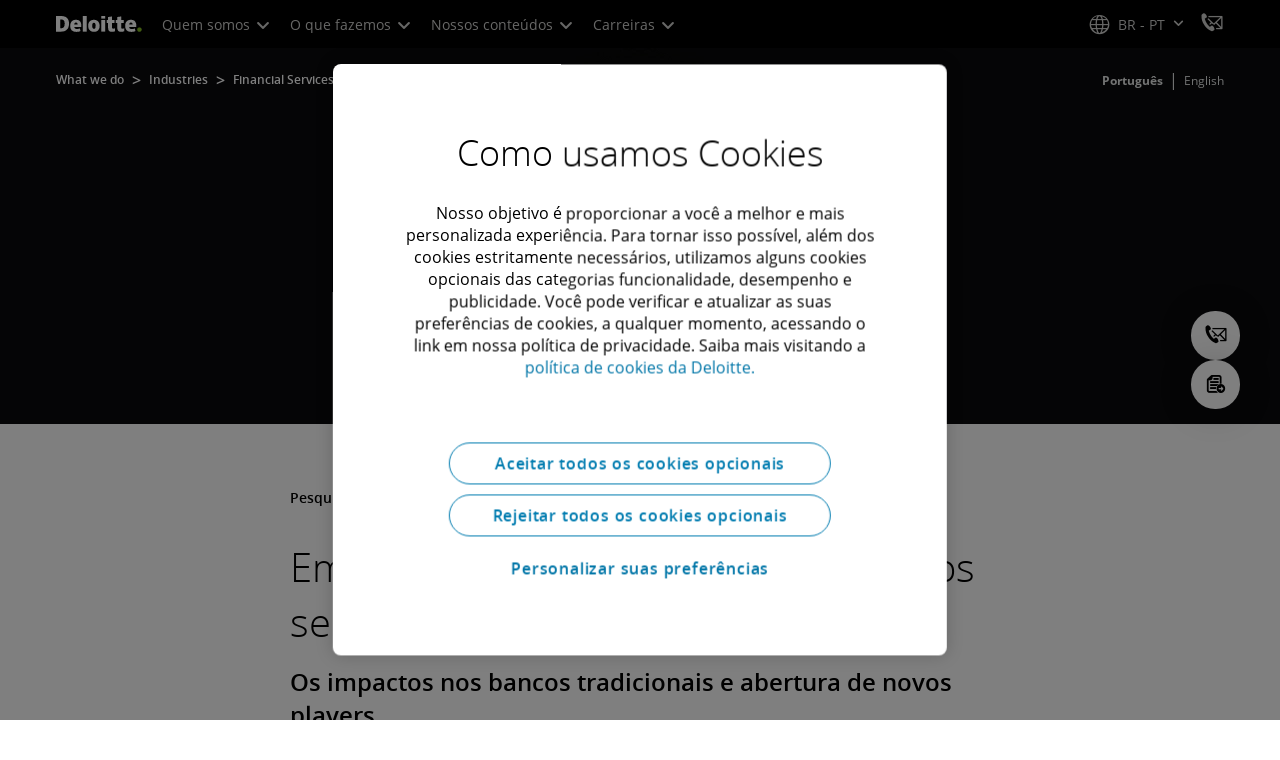

--- FILE ---
content_type: text/html;charset=utf-8
request_url: https://www.deloitte.com/br/pt/Industries/financial-services/research/embedded-finance.html
body_size: 29863
content:



    
    
    
    
    
    
<!DOCTYPE HTML>

        <html lang="pt-br" prefix="og: https://ogp.me/ns#">
    <head>
    <meta charset="UTF-8"/>
    <script defer="defer" type="text/javascript" src="https://rum.hlx.page/.rum/@adobe/helix-rum-js@%5E2/dist/rum-standalone.js" data-routing="program=137202,environment=1381092,tier=publish"></script>
<link rel="preconnect" href="https://fonts.googleapis.com"/>
    <link rel="preconnect" href="https://fonts.gstatic.com" crossorigin/>
    <link rel="preload" as="style" href="https://fonts.googleapis.com/css2?family=STIX+Two+Text:ital,wght@1,600&display=swap" onload="this.rel='stylesheet'"/>
    <noscript>
        <link href="https://fonts.googleapis.com/css2?family=STIX+Two+Text:ital,wght@1,600&display=swap" rel="stylesheet"/>
    </noscript>
    <link rel="preload" as="style" href="https://fonts.googleapis.com/css2?family=Noto+Serif+Hebrew:wght@500&family=Noto+Serif+JP:wght@500&family=Noto+Serif+KR:wght@500&family=Noto+Serif+SC:wght@500&family=Noto+Serif+TC:wght@500&family=Noto+Serif:ital,wght@1,500&display=swap" onload="this.rel='stylesheet'"/>

    <noscript>
        <link href="https://fonts.googleapis.com/css2?family=Noto+Serif+Hebrew:wght@500&family=Noto+Serif+JP:wght@500&family=Noto+Serif+KR:wght@500&family=Noto+Serif+SC:wght@500&family=Noto+Serif+TC:wght@500&family=Noto+Serif:ital,wght@1,500&display=swap" rel="stylesheet"/>
    </noscript>
        <link href="https://fonts.googleapis.com/css2?family=Noto+Sans+JP:wght@100..900&family=Noto+Sans+KR:wght@100..900&family=Noto+Sans+SC:wght@100..900&family=Noto+Sans+TC:wght@100..900&display=swap" rel="stylesheet"/>

    
        <link rel="dns-prefetch" href="https://media.deloitte.com/"/>
    
        <link rel="dns-prefetch" href="https://s.go-mpulse.net"/>
    
        <link rel="dns-prefetch" href="https://geolocation.onetrust.com"/>
    
        <link rel="dns-prefetch" href="https://cdn.cookielaw.org"/>
    
        <link rel="dns-prefetch" href="https://c.go-mpulse.net"/>
    
        <link rel="dns-prefetch" href="https://assets.adobedtm.com"/>
    
    
    
    
    
    
    
        <title>Embedded Finance e a disruptura dos serviços financeiros | Deloitte Brasil</title>
    
    
    
    <meta name="template" content="modern--research-template"/>
    
    
     
    
    <script>
        window.isDynamicFetcherLiteEnabled = false;
        (function() {
            const queryParams = new URLSearchParams(window.location.search);
            const paramRegex = /<[^>]*>|[()\[\]\/]/g;// To check and remove [,],(),<,>,\, / and HTMl tag from query param.
            const sanitizedParams = {};
            queryParams.forEach((value, key) => {
                const sanitizedKey = key.replace(paramRegex, "");
                const decodedValue = decodeURIComponent(value);
                const sanitizedValue = decodedValue.replace(paramRegex, "");
                sanitizedParams[sanitizedKey] = sanitizedValue;
            });
            const updatedQuery = new URLSearchParams();
            for (const [key, value] of Object.entries(sanitizedParams)) {
                updatedQuery.append(key, value); // Automatically encodes special chars
            }
            const updatedQueryString = updatedQuery.toString();
            const currentQueryString = window.location.search.substring(1);
            if (updatedQueryString !== currentQueryString) {
                const updatedURL = window.location.origin + window.location.pathname + '?' + updatedQueryString;
                window.history.replaceState({}, '', updatedURL);
                window.location.reload();
            }
        })();
    </script>
   

    

    

<meta http-equiv="X-UA-Compatible" content="IE=Edge,chrome=1"/>
<meta name="viewport" content="width=device-width, initial-scale=1.0, minimum-scale=1.0"/>
<meta NAME="robots" CONTENT="index, follow, max-image-preview:standard"/>

    <link rel="canonical" href="https://www.deloitte.com/br/pt/Industries/financial-services/research/embedded-finance.html"/>


    <meta name="thumbnail" content="https://media.deloitte.com/is/image/deloitte/promo-embedded-finance-2:660-x-660"/>


    <meta name="description" content="Estudo da Deloitte apresenta novo modelo de negócios e a oferta de produtos e serviços financeiros pela indústria de consumo."/>
   

    <meta property="fb:app_id" content="391573044299401"/>

<meta property="og:type" content="website"/>
<meta property="og:site_name" content="Deloitte Brazil"/>
<meta name="twitter:site" content="@Deloitte"/>


    <meta property="og:url" content="https://www.deloitte.com/br/pt/Industries/financial-services/research/embedded-finance.html"/>
    <meta name="twitter:url" content="https://www.deloitte.com/br/pt/Industries/financial-services/research/embedded-finance.html"/>


    <meta property="og:image" content="https://media.deloitte.com/is/image/deloitte/promo-embedded-finance-2:1200-x-627"/>
    <meta name="twitter:image" content="https://media.deloitte.com/is/image/deloitte/promo-embedded-finance-2:1200-x-627"/>


   <meta property="og:title" content="Embedded Finance e a disruptura dos serviços financeiros | Deloitte Brasil"/>
   <meta name="twitter:title" content="Embedded Finance e a disruptura dos serviços financeiros | Deloitte Brasil"/>


    <meta property="og:description" content="Estudo da Deloitte apresenta novo modelo de negócios e a oferta de produtos e serviços financeiros pela indústria de consumo."/>
    <meta name="twitter:description" content="Estudo da Deloitte apresenta novo modelo de negócios e a oferta de produtos e serviços financeiros pela indústria de consumo."/>

<meta name="twitter:card" content="summary_large_image"/>



<script>
    !function(n){var e,t,i,o,a="at-body-style";function d(){return n.getElementsByTagName("head")[0]}e=d(),t=a,i="body {opacity: 0 !important}",e&&((o=n.createElement("style")).id=t,o.innerHTML=i,e.appendChild(o)),setTimeout(function(){var e,t;e=d(),t=a,!e||(t=n.getElementById(t))&&e.removeChild(t)},3e3)}((window,document));
</script>


    <link rel="preload" href="/etc.clientlibs/modern/clientlibs/clientlib-critical/clientlib-critical-dynamic-fetcher.lc-a658ab6c8271a9db7423a4b993e562ce-lc.min.css" as="style" type="text/css"><link rel="stylesheet" type="text/css" href="/etc.clientlibs/modern/clientlibs/clientlib-critical/clientlib-critical-dynamic-fetcher.lc-a658ab6c8271a9db7423a4b993e562ce-lc.min.css"><link rel="preload" href="/etc.clientlibs/modern/clientlibs/clientlib-critical/clientlib-critical-dynamic-fetcher.lc-ed9e0a3817cd210373131df80314ee9f-lc.min.js" as="script" type="application/javascript"><script src="/etc.clientlibs/modern/clientlibs/clientlib-critical/clientlib-critical-dynamic-fetcher.lc-ed9e0a3817cd210373131df80314ee9f-lc.min.js"></script>
    
    
        
    


    
    <script>
        window.i18n = {
            "sliderPrev": "Slide anterior",
            "sliderNext": "Próximo slide",
            "sliderFirst": "Este é o primeiro slide",
            "sliderLast": "Este é o último slide",
            "sliderPagination": "Vá para o slide {{index}}",
            "getInTouch": "Fale com a Deloitte",
            "getInTouchWith": "Entre em contato com",
            "contacted": "Contatado",
            "contactedWith": "Entre em contato com",
            "eventsMultipleDates": "(várias datas)",
            "pastEvents": "Evento passado",
            "moreDetails": "Mais detalhes",
            "lessDetails": "Menos detalhes",
        }
        var isEditMode = "false";
		var isGatewayEnabled = "false";
		var isRegionalGatewayEnabled = "false";
        var isDesignMode = 'false';
        var isPreviewMode = 'false';
        var base = document.createElement('base');
        base.href = window.location.href;
        document.getElementsByTagName('head')[0].appendChild(base);
        var profilePagePath = "/br/pt/about/people/profiles";
        var twineSocialClientID = "$[secret:twine_social_client_id]";
        var twineSocialAccountCode = "$[env:twine_social_account_code]";
        var twineSocialGroupID = "266432072593";
        var default_profile_image = "default-profile-thumbnail";
	    var default_non_profile_image = "default-nonprofile-thumbnail";
        var dynamic_media_domain = "https://media.deloitte.com/is/image/deloitte/";
        var disableFeedbackBanner = "";
        var disableFeedbackBannerPageLevel = "";
        var isTMP = false;
        var OTGUID = "8a23e06b-f8f8-4f45-94d9-24c886f37cad";
        var gigya_api_key = "3_HV0IcvFjhy6GgPyQ7w3qEmNrAPxgl1dpOyt9qQ2ScGN4BClLORqK1R3ArbWkBW4v";
        var siteDomain = "";
        var ccm_enabled;
        if(isTMP) {
            siteDomain = domain;
            if(siteDomain != "") {
                siteDomain=domain.slice(0,-1);
                if(siteDomain.indexOf(":")+1){
                    siteDomain=siteDomain.substr(siteDomain.indexOf(":")+1);
                }
            }
        }
        var siteCatConfig = 'false';
        var searchFacetsV2 = '[{"anchor":"Perfis","label_with_op":"dep-profile"},{"anchor":"Eventos","label_with_op":"event-details|premium-event-main"},{"anchor":"Pesquisa","label_with_op":"research|di-research|restricted-custom|collections"},{"anchor":"Perspectivas","label_with_op":"restricted-custom|perspectives|blog-perspectives|di-perspectives|multi-use-filter|collections"}]';
        var internalFacetsV2 = [];
        if(typeof searchFacetsV2 !== 'undefined' && searchFacetsV2 !== "") {
            internalFacetsV2 = JSON.parse(searchFacetsV2);
        }

        // Searchfacets variable is not used in modern. Hence keeping it same as modern so that JS does not break.
        var searchFacets = '[{"anchor":"Perfis","label_with_op":"dep-profile"},{"anchor":"Eventos","label_with_op":"event-details|premium-event-main"},{"anchor":"Pesquisa","label_with_op":"research|di-research|restricted-custom|collections"},{"anchor":"Perspectivas","label_with_op":"restricted-custom|perspectives|blog-perspectives|di-perspectives|multi-use-filter|collections"}]';
        searchFacets = searchFacets.replace(/&quot;|&#34;/g, '"');
        var internalFacets = [];

        if(typeof searchFacets!== 'undefined' && searchFacets !==""){
            internalFacets = JSON.parse(searchFacets);
        }

        var is_elastic_core = true;
        var elastic_search_key = "TkNEOVA0RUJKZzJiQkpxN3FnMHg6LXVUdFBBSzNTSTZtWl9OcEZqM1BGUQ";
        var elastic_search_engine = "https://deloitte-com-prod.es.northeurope.azure.elastic-cloud.com/modern-prod-portuguese";

        var search_placeholder_extended = "Busque por indústrias, serviços, carreiras e mais no Deloitte.com";
        var filter_by = "Filtrar por";
        var cse_AllResultsLabel = "Todos os resultados";
        var results_for = "Resultados para";
        var max_results = "Mais de 100 resultados";
        var search_placeholder = "Pesquisar";
        var Search_result_term = "";
        var word_results ="resultados encontrados";
        var word_result ="resultado encontrado";
        var search_suggestions = "Sugestão de pesquisa";
        var showing = "Mostrando";
        var of = "do";
        var results = "resultados";
		var showing_results_for = "Mostrando resultados para {0}";
        var no_results_found_for = "Não foram encontrados resultados para {0}";
        var search_instead_for = "Procurar, em vez disso, por";
		var modern_search = "Busca";
        var Close = "Fechar";
        var arrow_right = "seta para a direita";
        var arrow_left = "seta para a esquerda";
		
        if(/MSIE (8\.[\.0-9]{0,})|MSIE (7\.[\.0-9]{0,})|MSIE (6\.[\.0-9]{0,})/i.test(navigator.userAgent)) {
            window.location.href= "";
        }
        var domain = "https://www.deloitte.com/";
        var domainKey = "modern-deloitte";

        var sc_currentPageName = '/br/pt/Industries/financial-services/research/embedded-finance';
        var sc_currentPageHashValue = 'd2f037b4';
        var sc_template = 'research';
        var sc_recCuratedPromos = "";
        var sc_recommArticle = "";
        var sc_recViewedPage = 'Recently_Viewed_Pages';
        var sc_featuredLink = 'Featured_Link';
        var sc_channel = "";
        var hideFromRecommendations_v2 = '';
        var pagePathValue = '/br/pt/Industries/financial-services/research/embedded-finance';
        //Selector string contains Dep-Record-Name + PageID
		var selectorString = '';
        var siteSectionOverrideVal = "";
        var PAGE_NAME = "";
        var GOOGLE_MF_ACCOUNT = "";
        var GOOGLE_INCLUDE_GLOBAL = "";
        var RESULTS_FOR_LBL = "";
        var sc_secondLevelForProp5 = "";
        var temp_Name = 'modern--research-template';
        var isTempSite = false;
        var sc_secondLevel = "";
        var sc_thirdLevel = "";
        var sc_country = 'br';
        var sc_language = 'pt';
        var siteOverrideValueProp5 = 'Financial Services';
        var sc_mfCountry = 'br';
        var sc_GatedOverlayEnabled = "";
        var sc_mfSite = 'Deloitte';
        var searchLocation = '/br/pt/search-results.html';
        var bgImgDesktop = '';
        var bgImgMobile = '';
        var bgColor = '';
        // Flag to hide/show experience selector. 
        var hideExperienceSelector = '';
        var singleDatePattern = '';
        var multiContinuesDatePattern = '';
        var multiNonContinuesDatePattern = '';
        var singlePatternWithComma = '';
        var weekDayPattern = '';
    </script>


    
    
    

    

    
    
    
<link rel="stylesheet" href="/etc.clientlibs/modern/clientlibs/clientlib-site/templates/clientlib-site-dynamic-fetcher.lc-17d703b3e3229cc13a4bfb20c7d9ea17-lc.min.css" type="text/css">



    

    
        <link media="print" href="/etc.clientlibs/modern/clientlibs/clientlib-print.lc-fcc4c4c1d7fdde5deca53689efc8db93-lc.min.css" rel="stylesheet" type="text/css">
    

    
    
        
    
    

    
        <script src="/content/dam/Deloitte/resources/js/CrossDomainConsentShare.js" data-document-language="true" type="text/javascript" charset="UTF-8"></script>
        <script src="https://cdn.cookielaw.org/scripttemplates/otSDKStub.js" data-document-language="true" data-dlayer-name="dataLayerOneTrust" type="text/javascript" charset="UTF-8" data-domain-script="8a23e06b-f8f8-4f45-94d9-24c886f37cad"></script>
        
    

    
        
            <script type="text/plain" src="https://assets.adobedtm.com/58d4dfc81ba0/f2cba83faaee/launch-4a100cb410c6.min.js" class="optanon-category-1" async></script>
        
        
    

    <link rel="icon" type="image/vnd.microsoft.icon" href="/content/dam/assets-shared/icons/br/favicon.ico"/>
    <link rel="shortcut icon" type="image/vnd.microsoft.icon" href="/content/dam/assets-shared/icons/br/favicon.ico"/>
    <link rel="apple-touch-icon" sizes="57x57" href="/content/dam/assets-shared/icons/br/apple-icon-57x57.png"/>
    <link rel="apple-touch-icon" sizes="72x72" href="/content/dam/assets-shared/icons/br/apple-icon-72x72.png"/>
    <link rel="apple-touch-icon" sizes="114x114" href="/content/dam/assets-shared/icons/br/apple-icon-114x114.png"/>
    <link rel="apple-touch-icon" sizes="144x144" href="/content/dam/assets-shared/icons/br/apple-icon-144x144.png"/>

    <meta name="msapplication-config" content="/content/dam/assets-shared/icons/br/browserconfig.xml"/>

    

    



<script type="text/javascript">
var regexPattern = /regionalCountry_[a-z]+-[a-z]+$/;
var regex= /regionalCountry_[a-z]+-[a-z]+-[a-z]+$/;
var preferredRegion = [];
for (var i = 0; i < localStorage.length; i++) {
    var key = localStorage.key(i);
    var value = localStorage.getItem(key);
    if ((regexPattern.test(key))||(regex.test(key))) {
        if (!preferredRegion.includes(value)) {
            preferredRegion.push(value);
        }
    }
}
</script>
<script type="text/javascript">
        var dataLayer = {};
        dataLayer.page={
            "attributes": {
                "authors": "",
                "blueprintName": "",
                "audienceJobFunction": "N/A",
                "audienceJobLevel": "N/A",
                "contentType": "Research",
                "contentSubType": "",
                "contentTypeLabel": "Research",
                "contentFormat": "N/A",
                "country": "brazil",
                "createDate": "06 Dec 2024",
                "dateModified": "29 Sep 2024",
                "datePublished": "06 Dec 2024",
                "description": "Estudo da Deloitte apresenta novo modelo de negócios e a oferta de produtos e serviços financeiros pela indústria de consumo.",
                "documentAge": "411",
                "mfSite" : "Deloitte",
                "media" : [],
                "pageID": "d2f037b4",
                "pageTemplate": "research",
                "pagename": "/br/pt/Industries/financial-services/research/embedded-finance",
                "publishDate": "06 Dec 2024",
                "simpleFormName": "",
                "successType": "",
                "siteSection": "Financial Services",
				"thumbnailUrl": "/content/dam/assets-zone4/br/pt/img/promos/industries/financial-services/2024/promo-embedded-finance-2.png",
				"urlCountry": "br",
				"eventCity": "",
				"eventCountry": "",
				"eventEndDate": "",
				"eventStartDate": "",
				"eventStartTime": "",
				"eventSubType": "",
				"eventSubType18n": "",
				"eventType": "",
                "language": "pt",
                "pageTitle": "Embedded Finance e a disruptura dos serviços financeiros | Deloitte Brasil",
                "primarySubject": "Eventos perturbadores",
                "secondarySubject": "Serviços financeiros,Bancos & títulos e valores mobiliários,Tecnologia,Tecnologia financeira,Inovação",
                "subBrand": " ",
                "industriesL1":["Indústria"],
                "industriesL2":["Indústria:Financial Services"],
                "servicesL1":["Serviço"],
                "servicesL2":["Serviço:N A"],
                "alliance":"N/A",
                "contentState":"Geo bound",
                "contentOrigin":"N/A",
                "templateContentType": "",
                "applicableLocation": [],
                "preferredRegion": preferredRegion
            }
        };
        dataLayer.page.attributes.vistorPreferredRegion=localStorage.getItem("regionalCountry_br-pt");
        dataLayer.dmd = {};
		dataLayer.custom={
		  "customActions": "",
          "customConversion1": "",
          "customConversion2": "",
          "customConversion3": "",
          "customConversion4": "",
          "customConversion5": "",
          "customConversion6": "",
          "customConversion7": "",
          "customTraffic1": "",
          "customTraffic2": "",
          "customTraffic3": "",
          "customTraffic4": "",
          "customTraffic5": "",
		  "globalcampaigncode": "",
          "targetingCodes": ""
        };
        dataLayer.search={
		  "searchTerm": "",
          "pageNum": "1",
          "Facet": "all"
        };
        dataLayer.trending={
            "promoIds": "",
            "pageTemplate": "research"
        };

        function handle_callback(response){
            dataLayer.dmd = response;
        }
</script>

    
    <script src="/content/dam/Deloitte/resources/static-fixes/static-fix.js" type="text/javascript"></script>
    <link rel="stylesheet" href="/content/dam/Deloitte/resources/static-fixes/static-fix.css"/>


<script nonce="6634729c12164218a2ed1a4e52533d16">(window.BOOMR_mq=window.BOOMR_mq||[]).push(["addVar",{"rua.upush":"false","rua.cpush":"true","rua.upre":"false","rua.cpre":"true","rua.uprl":"false","rua.cprl":"false","rua.cprf":"false","rua.trans":"SJ-7b87be12-87fd-4e9d-a835-a31591c21e3c","rua.cook":"false","rua.ims":"false","rua.ufprl":"false","rua.cfprl":"true","rua.isuxp":"false","rua.texp":"norulematch","rua.ceh":"false","rua.ueh":"false","rua.ieh.st":"0"}]);</script>
<script nonce="6634729c12164218a2ed1a4e52533d16">!function(){function o(n,i){if(n&&i)for(var r in i)i.hasOwnProperty(r)&&(void 0===n[r]?n[r]=i[r]:n[r].constructor===Object&&i[r].constructor===Object?o(n[r],i[r]):n[r]=i[r])}try{var n=decodeURIComponent("%7B%0A%20%20%20%20%22RT%22%3A%20%7B%0A%20%20%20%20%20%20%20%20%22cookie%22%3A%20%22%22%0A%20%20%20%20%7D%2C%0A%09%22Akamai%22%3A%20%7B%0A%09%09%22enabled%22%3A%20false%0A%09%7D%0A%7D");if(n.length>0&&window.JSON&&"function"==typeof window.JSON.parse){var i=JSON.parse(n);void 0!==window.BOOMR_config?o(window.BOOMR_config,i):window.BOOMR_config=i}}catch(r){window.console&&"function"==typeof window.console.error&&console.error("mPulse: Could not parse configuration",r)}}();</script>
                              <script nonce="6634729c12164218a2ed1a4e52533d16">!function(e){var n="https://s.go-mpulse.net/boomerang/";if("False"=="True")e.BOOMR_config=e.BOOMR_config||{},e.BOOMR_config.PageParams=e.BOOMR_config.PageParams||{},e.BOOMR_config.PageParams.pci=!0,n="https://s2.go-mpulse.net/boomerang/";if(window.BOOMR_API_key="MQC86-FLWFJ-W4JZR-HEYXH-N78CX",function(){function e(){if(!r){var e=document.createElement("script");e.id="boomr-scr-as",e.src=window.BOOMR.url,e.async=!0,o.appendChild(e),r=!0}}function t(e){r=!0;var n,t,a,i,d=document,O=window;if(window.BOOMR.snippetMethod=e?"if":"i",t=function(e,n){var t=d.createElement("script");t.id=n||"boomr-if-as",t.src=window.BOOMR.url,BOOMR_lstart=(new Date).getTime(),e=e||d.body,e.appendChild(t)},!window.addEventListener&&window.attachEvent&&navigator.userAgent.match(/MSIE [67]\./))return window.BOOMR.snippetMethod="s",void t(o,"boomr-async");a=document.createElement("IFRAME"),a.src="about:blank",a.title="",a.role="presentation",a.loading="eager",i=(a.frameElement||a).style,i.width=0,i.height=0,i.border=0,i.display="none",o.appendChild(a);try{O=a.contentWindow,d=O.document.open()}catch(_){n=document.domain,a.src="javascript:var d=document.open();d.domain='"+n+"';void 0;",O=a.contentWindow,d=O.document.open()}if(n)d._boomrl=function(){this.domain=n,t()},d.write("<bo"+"dy onload='document._boomrl();'>");else if(O._boomrl=function(){t()},O.addEventListener)O.addEventListener("load",O._boomrl,!1);else if(O.attachEvent)O.attachEvent("onload",O._boomrl);d.close()}function a(e){window.BOOMR_onload=e&&e.timeStamp||(new Date).getTime()}if(!window.BOOMR||!window.BOOMR.version&&!window.BOOMR.snippetExecuted){window.BOOMR=window.BOOMR||{},window.BOOMR.snippetStart=(new Date).getTime(),window.BOOMR.snippetExecuted=!0,window.BOOMR.snippetVersion=14,window.BOOMR.url=n+"MQC86-FLWFJ-W4JZR-HEYXH-N78CX";var i=document.currentScript||document.getElementsByTagName("script")[0],o=i.parentNode,r=!1,d=document.createElement("link");if(d.relList&&"function"==typeof d.relList.supports&&d.relList.supports("preload")&&"as"in d)window.BOOMR.snippetMethod="p",d.href=window.BOOMR.url,d.rel="preload",d.as="script",d.addEventListener("load",e),d.addEventListener("error",function(){t(!0)}),setTimeout(function(){if(!r)t(!0)},3e3),BOOMR_lstart=(new Date).getTime(),o.appendChild(d);else t(!1);if(window.addEventListener)window.addEventListener("load",a,!1);else if(window.attachEvent)window.attachEvent("onload",a)}}(),"".length>0)if(e&&"performance"in e&&e.performance&&"function"==typeof e.performance.setResourceTimingBufferSize)e.performance.setResourceTimingBufferSize();!function(){if(BOOMR=e.BOOMR||{},BOOMR.plugins=BOOMR.plugins||{},!BOOMR.plugins.AK){var n="true"=="true"?1:0,t="",a="cj3rypixhzn7w2lscf3a-f-05af1d06e-clientnsv4-s.akamaihd.net",i="false"=="true"?2:1,o={"ak.v":"39","ak.cp":"70399","ak.ai":parseInt("800959",10),"ak.ol":"0","ak.cr":9,"ak.ipv":4,"ak.proto":"h2","ak.rid":"bb60053e","ak.r":47358,"ak.a2":n,"ak.m":"dsca","ak.n":"essl","ak.bpcip":"18.119.28.0","ak.cport":50112,"ak.gh":"23.208.24.240","ak.quicv":"","ak.tlsv":"tls1.3","ak.0rtt":"","ak.0rtt.ed":"","ak.csrc":"-","ak.acc":"","ak.t":"1769083254","ak.ak":"hOBiQwZUYzCg5VSAfCLimQ==DRImPFhEuRoa9MXhRg1C1yizenaY1fP3FIS/[base64]/s0paVCxm65nTI1Y+80IIYGSIbD9w0Bxo/zr1Ob8xx8v1L0kaUZJDLfKObwLd9QrqR7E/zT7evL+R8+yZXCBIsOMtvhiyAHOW0ooxn+KxN0RjCVFbd+xQIxy7VMfbbMNJ0mLxbbko3XGIjybAqzWGS4cTcVxbtL8gYBenpG11p09q+d4jMEzbK2H8KjnHg=","ak.pv":"303","ak.dpoabenc":"","ak.tf":i};if(""!==t)o["ak.ruds"]=t;var r={i:!1,av:function(n){var t="http.initiator";if(n&&(!n[t]||"spa_hard"===n[t]))o["ak.feo"]=void 0!==e.aFeoApplied?1:0,BOOMR.addVar(o)},rv:function(){var e=["ak.bpcip","ak.cport","ak.cr","ak.csrc","ak.gh","ak.ipv","ak.m","ak.n","ak.ol","ak.proto","ak.quicv","ak.tlsv","ak.0rtt","ak.0rtt.ed","ak.r","ak.acc","ak.t","ak.tf"];BOOMR.removeVar(e)}};BOOMR.plugins.AK={akVars:o,akDNSPreFetchDomain:a,init:function(){if(!r.i){var e=BOOMR.subscribe;e("before_beacon",r.av,null,null),e("onbeacon",r.rv,null,null),r.i=!0}return this},is_complete:function(){return!0}}}}()}(window);</script></head>
    
    <body class="page basicpage header--enabled " id="page-db5d38a7c5">
	<span hidden id="open-in-newtab">O link abre em uma nova guia</span>
	<span hidden id="open-in-newwindow">abrir em uma nova janela</span>
	<noscript>
        <div style="background: #fbfbfb; color: red; border: 1px solid #DCDCDC; width: 95%; margin: 20px auto; padding: 20px; text-align: center; font-size: 16px; font-weight: 300; font-family: Calibri, sans-serif;">
            Por favor, habilite o JavaScript para visualizar o site.
        </div>
    </noscript>
    
    
    
<div class="root responsivegrid">


<div class="aem-Grid aem-Grid--12 aem-Grid--default--12 ">
    
    <div class="responsivegrid aem-GridColumn aem-GridColumn--default--12">


<div class="aem-Grid aem-Grid--12 aem-Grid--default--12 ">
    
    <div class="headerexperiencefragment no-padding-left-right aem-GridColumn aem-GridColumn--default--12">
<div>
    
        



<div class="aem-Grid aem-Grid--12 aem-Grid--default--12 ">
    
    <div class="header cmp-header dcom-theme2-3 no-padding-left-right aem-GridColumn aem-GridColumn--default--12">


<div id="header-default" data-clientlibs="{&#34;header&#34;:{&#34;hashJS&#34;:&#34;/etc.clientlibs/modern/clientlibs/clientlib-components/header.lc-e0f5ef850c24e90738febda427d8426d-lc.min.js&#34;,&#34;hashCSS&#34;:&#34;&#34;,&#34;hashMobileCss&#34;:&#34;&#34;},&#34;modal-v2&#34;:{&#34;hashJS&#34;:&#34;/etc.clientlibs/modern/clientlibs/clientlib-components/modal-v2.lc-3789c85039844a6e94646c60ca932548-lc.min.js&#34;,&#34;hashCSS&#34;:&#34;/etc.clientlibs/modern/clientlibs/clientlib-components/modal-v2.lc-e33aaa8457f0dad03f39f8ad5b7eb1f0-lc.min.css&#34;,&#34;hashMobileCss&#34;:&#34;/etc.clientlibs/modern/clientlibs/clientlib-components-mobile/modal-v2.lc-3c58a867df63acde4ca17950aeca0116-lc.min.css&#34;}}" data-component="header modal-v2">
    <a class="cmp-skip-navigation-link" href="#maincontent" aria-label="Ir para o conteúdo principal" role="button">Ir para o conteúdo principal</a>
    <header id="header" role="banner">
        <div class="aem-Grid aem-Grid--12 cmp-header__container">
            <div class="aem-GridColumn aem-GridColumn--default--8 aem-GridColumn--tablet--6 aem-GridColumn--phone--4 no-padding">
                <div class="cmp-header__logo__menu-wrapper">
                    <div class="cmp-header__logo ">
                        <div class="image cmp-image">
                            <div class="cmp-image" itemscope="" itemtype="http://schema.org/ImageObject">
                                <a class="cmp-image__link" data-cmp-clickable="" href="/br/pt.html">
                                    <img itemprop="contentUrl" title="Deloitte" alt="deloitte_logo" class="cmp-image__image" src="/content/dam/assets-shared/logos/svg/a-d/deloitte.svg" width="182" height="34"/>
                                    <img alt="deloitte_logo" class="cmp-header__logo--print" src="/content/dam/assets-shared/logos/png/a-d/deloitte-print.png" width="182" height="34"/>
                                    
                                </a>
                            </div>
                        </div>
                    </div>
                    <nav class="cmp-header__primary-nav-wrapper" aria-label="navegação de cabeçalho">
                        




    <ul class="cmp-header__primary-nav cmp-header__primary-nav--desktop">
        <li class="cmp-header__primary-nav-item" data-clientlibs="{&#34;experience-selector&#34;:{&#34;hashJS&#34;:&#34;/etc.clientlibs/modern/clientlibs/clientlib-components/experience-selector.lc-7d3999755f79ff7626e026b49ebff6df-lc.min.js&#34;,&#34;hashCSS&#34;:&#34;&#34;,&#34;hashMobileCss&#34;:&#34;&#34;}}" data-component="header experience-selector">
            <a href="#" class="cmp-header__primary-nav-link" aria-haspopup="true">
                Quem somos <i class="icon-chevron-down"></i>
            </a>
            <div class="cmp-header__slidedown-container">
                <div class="aem-Grid aem-Grid--12">
                    <div class="no-padding-left-right aem-GridColumn aem-GridColumn--default--12 cmp-header__subnav">
                        <nav class="cmp-header__subnav-tab">
                            <ul>
                                <li>
                                    <a href="/br/pt/about.html?icid=top_about" aria-haspopup="false">
                                        Deloitte no mundo 
                                    </a>
                                    
                                 </li>  
                            
                                <li>
                                    <a href="#" aria-haspopup="true">
                                        Deloitte no Brasil 
                                    </a>
                                    <i class='icon-angle-right'></i>
                                 </li>  
                            
                                <li>
                                    <a href="#" aria-haspopup="true">
                                        Propósito &amp; Valores 
                                    </a>
                                    <i class='icon-angle-right'></i>
                                 </li>  
                            
                                <li>
                                    <a href="#" aria-haspopup="true">
                                        Governança 
                                    </a>
                                    <i class='icon-angle-right'></i>
                                 </li>  
                            
                                <li>
                                    <a href="#" aria-haspopup="true">
                                        Prêmios &amp; Reconhecimentos 
                                    </a>
                                    <i class='icon-angle-right'></i>
                                 </li>  
                            
                                <li>
                                    <a href="/br/pt/about/press-room.html?icid=top_press-room" aria-haspopup="false">
                                        Press releases para imprensa 
                                    </a>
                                    
                                 </li>  
                            
                                <li>
                                    <a href="/br/pt/contact/contact-us.html?icid=top_contact-us" aria-haspopup="false">
                                        Entre em contato conosco 
                                    </a>
                                    
                                 </li>  
                            </ul>
                        </nav>    
                        <div class="cmp-header__subnav-tab-content">
                            <section class="cmp-header__subnav-tab-content-section" role="tabpanel" aria-labelledby="tab content" tabindex="0">
                              <div class="cmp-header__subnav-tab-content-section-container">
                                    <div class="cmp-header__subnav-tab-content-list-wrapper">
                                        <div class="cmp-header__subnav-tab-content-list">
                                            
                                        </div>  
                                    </div>
                                    <div class="no-padding-left-right cmp-header__featured-articles aem-GridColumn aem-GridColumn--default--3">
                                        <div id="target-nav-11">


<div class="aem-Grid aem-Grid--12 aem-Grid--default--12 ">
    
    <div class="promo cmp-promo--card nav-promo-v3 aem-GridColumn aem-GridColumn--default--12">


  
 
  
  
  

  
    
    <a class="cmp-promo-tracking cmp-promo-curated" target="_self" data-promo-category="curated" aria-label="Deloitte no Brasil e no mundo" data-promo-content-type="Story" data-promo-name="Deloitte no Brasil e no mundo" data-cq-id="314c040d" data-promo-type="navigation" href="/br/pt/about/story/impact/nossa-organizacao.html" data-bs-target="#promo-modal-76bb4ded" id="promo-v3-d495df61" target-id="target-nav-promo-d495df61">

      
      
        
        
          <div class="cmp-promo" data-clientlibs="{&#34;promo&#34;:{&#34;hashJS&#34;:&#34;/etc.clientlibs/modern/clientlibs/clientlib-components/promo.lc-37fb29884a68b3c44a7863352d5bcf94-lc.min.js&#34;,&#34;hashCSS&#34;:&#34;/etc.clientlibs/modern/clientlibs/clientlib-components/promo.lc-68d7f400ac8e3658b16de01884fd6626-lc.min.css&#34;,&#34;hashMobileCss&#34;:&#34;/etc.clientlibs/modern/clientlibs/clientlib-components-mobile/promo.lc-32e9ffd9e790d89ac26366beebd735f0-lc.min.css&#34;}}" data-component="promo">
            
            
            
          </div>
        
      
      


      
      <div class="cmp-promo__image 3:2 img-position-top">
        
        
          <img class="js-image-rendition" src="https://media.deloitte.com/is/image/deloitte/site-deloitte-brasil-1920x880:720-x-480?$Responsive$=&fmt=webp&fit=stretch,1&dpr=off" alt height="480" width="720" loading="lazy"/>
          
        
      </div>
      <div class="cmp-promo__content img-position-top__content">
        
        
        
          <h3 class="cmp-promo__content__title element__primary">
            <span class="mt-1 dot-ellipsis dot-lines-2 ">Deloitte no Brasil e no mundo
            </span>
          </h3>
        
        
        
        
        <div class="cmp-promo__content__details">
          
            <div class="cmp-promo__content__type">
              Story
            </div>
          
          
          
          
          
          
          
        </div>
        
          
            
            
            
            
            
            
              <div class="cmp-promo__location__date">
                
                
                
              </div>
              
            
            
          
        
        
          
          
          
          
        
      </div>
      
      
    </a>
  



  
  
  
  

</div>
<div class="promo cmp-promo--card nav-promo-v3 aem-GridColumn aem-GridColumn--default--12">


  
 
  
  
  

  
    
    <a class="cmp-promo-tracking cmp-promo-curated" target="_self" data-promo-category="curated" aria-label="Nossa história" data-promo-name="Nossa história" data-cq-id="f405d9c7" data-promo-type="navigation" href="/br/pt/about/story/purpose-values/our-history.html" data-bs-target="#promo-modal-b6d70375" id="promo-v3-63a0b0c2" target-id="target-nav-promo-63a0b0c2">

      
      
        
        
          <div class="cmp-promo" data-component="promo">
            
            
            
          </div>
        
      
      


      
      <div class="cmp-promo__image 3:2 img-position-top">
        
        
          <img class="js-image-rendition" src="https://media.deloitte.com/is/image/deloitte/gx-our-heritage-circular-hero-1920-367:720-x-480?$Responsive$=&fmt=webp&fit=stretch,1&dpr=off" alt height="480" width="720" loading="lazy"/>
          
        
      </div>
      <div class="cmp-promo__content img-position-top__content">
        
        
        
          <h3 class="cmp-promo__content__title element__primary">
            <span class="mt-1 dot-ellipsis dot-lines-2 ">Nossa história
            </span>
          </h3>
        
        
        
        
        
        
          
            
            
            
            
            
            
              <div class="cmp-promo__location__date">
                
                
                
              </div>
              
            
            
          
        
        
          
          
          
          
        
      </div>
      
      
    </a>
  



  
  
  
  

</div>

    
</div>
</div>
                                    </div>
                                </div>
                            </section>
                        
                            <section class="cmp-header__subnav-tab-content-section" role="tabpanel" aria-labelledby="tab content" tabindex="0">
                              <div class="cmp-header__subnav-tab-content-section-container">
                                    <div class="cmp-header__subnav-tab-content-list-wrapper">
                                        <div class="cmp-header__subnav-tab-content-list">
                                            <ul role="none">
                                                <li role="none"> <a href="/br/pt/about/people/social-responsibility.html?icid=top_social-responsibility" class="cmp-header__nav-has-levels">
                                                    Responsabilidade social <i></i></a>
                                                </li>
                                            
                                                <li role="none"> <a href="/br/pt/about/people/people-stories.html?icid=top_people-stories">
                                                    Histórias de pessoas <i></i></a>
                                                </li>
                                            </ul>
                                        </div>  
                                    </div>
                                    <div class="no-padding-left-right cmp-header__featured-articles aem-GridColumn aem-GridColumn--default--3">
                                        <div id="target-nav-12">


<div class="aem-Grid aem-Grid--12 aem-Grid--default--12 ">
    
    <div class="promo cmp-promo--card nav-promo-v3 aem-GridColumn aem-GridColumn--default--12">


  
 
  
  
  

  
    
    <a class="cmp-promo-tracking cmp-promo-curated" target="_self" data-promo-category="curated" aria-label="Deloitte no Brasil e no mundo" data-promo-content-type="Story" data-promo-name="Deloitte no Brasil e no mundo" data-cq-id="314c040d" data-promo-type="navigation" href="/br/pt/about/story/impact/nossa-organizacao.html" data-bs-target="#promo-modal-06659957" id="promo-v3-d495df61" target-id="target-nav-promo-d495df61">

      
      
        
        
          <div class="cmp-promo" data-component="promo">
            
            
            
          </div>
        
      
      


      
      <div class="cmp-promo__image 3:2 img-position-top">
        
        
          <img class="js-image-rendition" src="https://media.deloitte.com/is/image/deloitte/site-deloitte-brasil-1920x880:720-x-480?$Responsive$=&fmt=webp&fit=stretch,1&dpr=off" alt height="480" width="720" loading="lazy"/>
          
        
      </div>
      <div class="cmp-promo__content img-position-top__content">
        
        
        
          <h3 class="cmp-promo__content__title element__primary">
            <span class="mt-1 dot-ellipsis dot-lines-2 ">Deloitte no Brasil e no mundo
            </span>
          </h3>
        
        
        
        
        <div class="cmp-promo__content__details">
          
            <div class="cmp-promo__content__type">
              Story
            </div>
          
          
          
          
          
          
          
        </div>
        
          
            
            
            
            
            
            
              <div class="cmp-promo__location__date">
                
                
                
              </div>
              
            
            
          
        
        
          
          
          
          
        
      </div>
      
      
    </a>
  



  
  
  
  

</div>
<div class="promo cmp-promo--card nav-promo-v3 aem-GridColumn aem-GridColumn--default--12">


  
 
  
  
  

  
    
    <a class="cmp-promo-tracking cmp-promo-curated" target="_self" data-promo-category="curated" aria-label="Nossa história" data-promo-name="Nossa história" data-cq-id="f405d9c7" data-promo-type="navigation" href="/br/pt/about/story/purpose-values/our-history.html" data-bs-target="#promo-modal-8a631ed0" id="promo-v3-63a0b0c2" target-id="target-nav-promo-63a0b0c2">

      
      
        
        
          <div class="cmp-promo" data-component="promo">
            
            
            
          </div>
        
      
      


      
      <div class="cmp-promo__image 3:2 img-position-top">
        
        
          <img class="js-image-rendition" src="https://media.deloitte.com/is/image/deloitte/gx-our-heritage-circular-hero-1920-367:720-x-480?$Responsive$=&fmt=webp&fit=stretch,1&dpr=off" alt height="480" width="720" loading="lazy"/>
          
        
      </div>
      <div class="cmp-promo__content img-position-top__content">
        
        
        
          <h3 class="cmp-promo__content__title element__primary">
            <span class="mt-1 dot-ellipsis dot-lines-2 ">Nossa história
            </span>
          </h3>
        
        
        
        
        
        
          
            
            
            
            
            
            
              <div class="cmp-promo__location__date">
                
                
                
              </div>
              
            
            
          
        
        
          
          
          
          
        
      </div>
      
      
    </a>
  



  
  
  
  

</div>

    
</div>
</div>
                                    </div>
                                </div>
                            </section>
                        
                            <section class="cmp-header__subnav-tab-content-section" role="tabpanel" aria-labelledby="tab content" tabindex="0">
                              <div class="cmp-header__subnav-tab-content-section-container">
                                    <div class="cmp-header__subnav-tab-content-list-wrapper">
                                        <div class="cmp-header__subnav-tab-content-list">
                                            <ul role="none">
                                                <li role="none"> <a href="/br/pt/about/story/purpose-values.html?icid=top_purpose-values">
                                                    No que acreditamos <i></i></a>
                                                </li>
                                            
                                                <li role="none"> <a href="/br/pt/about/story/purpose-values/our-history.html?icid=top_our-history">
                                                    Nossa história <i></i></a>
                                                </li>
                                            
                                                <li role="none"> <a href="/br/pt/about/story/impact.html?icid=top_impact">
                                                    Visão de futuro <i></i></a>
                                                </li>
                                            </ul>
                                        </div>  
                                    </div>
                                    <div class="no-padding-left-right cmp-header__featured-articles aem-GridColumn aem-GridColumn--default--3">
                                        <div id="target-nav-13">


<div class="aem-Grid aem-Grid--12 aem-Grid--default--12 ">
    
    <div class="promo cmp-promo--card nav-promo-v3 aem-GridColumn aem-GridColumn--default--12">


  
 
  
  
  

  
    
    <a class="cmp-promo-tracking cmp-promo-curated" target="_self" data-promo-category="curated" aria-label="Deloitte no Brasil e no mundo" data-promo-content-type="Story" data-promo-name="Deloitte no Brasil e no mundo" data-cq-id="314c040d" data-promo-type="navigation" href="/br/pt/about/story/impact/nossa-organizacao.html" data-bs-target="#promo-modal-158c85b9" id="promo-v3-d495df61" target-id="target-nav-promo-d495df61">

      
      
        
        
          <div class="cmp-promo" data-component="promo">
            
            
            
          </div>
        
      
      


      
      <div class="cmp-promo__image 3:2 img-position-top">
        
        
          <img class="js-image-rendition" src="https://media.deloitte.com/is/image/deloitte/site-deloitte-brasil-1920x880:720-x-480?$Responsive$=&fmt=webp&fit=stretch,1&dpr=off" alt height="480" width="720" loading="lazy"/>
          
        
      </div>
      <div class="cmp-promo__content img-position-top__content">
        
        
        
          <h3 class="cmp-promo__content__title element__primary">
            <span class="mt-1 dot-ellipsis dot-lines-2 ">Deloitte no Brasil e no mundo
            </span>
          </h3>
        
        
        
        
        <div class="cmp-promo__content__details">
          
            <div class="cmp-promo__content__type">
              Story
            </div>
          
          
          
          
          
          
          
        </div>
        
          
            
            
            
            
            
            
              <div class="cmp-promo__location__date">
                
                
                
              </div>
              
            
            
          
        
        
          
          
          
          
        
      </div>
      
      
    </a>
  



  
  
  
  

</div>
<div class="promo cmp-promo--card nav-promo-v3 aem-GridColumn aem-GridColumn--default--12">


  
 
  
  
  

  
    
    <a class="cmp-promo-tracking cmp-promo-curated" target="_self" data-promo-category="curated" aria-label="Nossa história" data-promo-name="Nossa história" data-cq-id="f405d9c7" data-promo-type="navigation" href="/br/pt/about/story/purpose-values/our-history.html" data-bs-target="#promo-modal-a4c13e9f" id="promo-v3-63a0b0c2" target-id="target-nav-promo-63a0b0c2">

      
      
        
        
          <div class="cmp-promo" data-component="promo">
            
            
            
          </div>
        
      
      


      
      <div class="cmp-promo__image 3:2 img-position-top">
        
        
          <img class="js-image-rendition" src="https://media.deloitte.com/is/image/deloitte/gx-our-heritage-circular-hero-1920-367:720-x-480?$Responsive$=&fmt=webp&fit=stretch,1&dpr=off" alt height="480" width="720" loading="lazy"/>
          
        
      </div>
      <div class="cmp-promo__content img-position-top__content">
        
        
        
          <h3 class="cmp-promo__content__title element__primary">
            <span class="mt-1 dot-ellipsis dot-lines-2 ">Nossa história
            </span>
          </h3>
        
        
        
        
        
        
          
            
            
            
            
            
            
              <div class="cmp-promo__location__date">
                
                
                
              </div>
              
            
            
          
        
        
          
          
          
          
        
      </div>
      
      
    </a>
  



  
  
  
  

</div>

    
</div>
</div>
                                    </div>
                                </div>
                            </section>
                        
                            <section class="cmp-header__subnav-tab-content-section" role="tabpanel" aria-labelledby="tab content" tabindex="0">
                              <div class="cmp-header__subnav-tab-content-section-container">
                                    <div class="cmp-header__subnav-tab-content-list-wrapper">
                                        <div class="cmp-header__subnav-tab-content-list">
                                            <ul role="none">
                                                <li role="none"> <a href="/br/pt/about/governance/network-brand-alliances.html?icid=top_network-brand-alliances">
                                                    Rede, marcas &amp; alianças <i></i></a>
                                                </li>
                                            
                                                <li role="none"> <a href="/br/pt/events.html?icid=top_events">
                                                    Eventos <i></i></a>
                                                </li>
                                            </ul>
                                        </div>  
                                    </div>
                                    <div class="no-padding-left-right cmp-header__featured-articles aem-GridColumn aem-GridColumn--default--3">
                                        <div id="target-nav-14">


<div class="aem-Grid aem-Grid--12 aem-Grid--default--12 ">
    
    <div class="promo cmp-promo--card nav-promo-v3 aem-GridColumn aem-GridColumn--default--12">


  
 
  
  
  

  
    
    <a class="cmp-promo-tracking cmp-promo-curated" target="_self" data-promo-category="curated" aria-label="Deloitte no Brasil e no mundo" data-promo-content-type="Story" data-promo-name="Deloitte no Brasil e no mundo" data-cq-id="314c040d" data-promo-type="navigation" href="/br/pt/about/story/impact/nossa-organizacao.html" data-bs-target="#promo-modal-5bedec30" id="promo-v3-d495df61" target-id="target-nav-promo-d495df61">

      
      
        
        
          <div class="cmp-promo" data-component="promo">
            
            
            
          </div>
        
      
      


      
      <div class="cmp-promo__image 3:2 img-position-top">
        
        
          <img class="js-image-rendition" src="https://media.deloitte.com/is/image/deloitte/site-deloitte-brasil-1920x880:720-x-480?$Responsive$=&fmt=webp&fit=stretch,1&dpr=off" alt height="480" width="720" loading="lazy"/>
          
        
      </div>
      <div class="cmp-promo__content img-position-top__content">
        
        
        
          <h3 class="cmp-promo__content__title element__primary">
            <span class="mt-1 dot-ellipsis dot-lines-2 ">Deloitte no Brasil e no mundo
            </span>
          </h3>
        
        
        
        
        <div class="cmp-promo__content__details">
          
            <div class="cmp-promo__content__type">
              Story
            </div>
          
          
          
          
          
          
          
        </div>
        
          
            
            
            
            
            
            
              <div class="cmp-promo__location__date">
                
                
                
              </div>
              
            
            
          
        
        
          
          
          
          
        
      </div>
      
      
    </a>
  



  
  
  
  

</div>
<div class="promo cmp-promo--card nav-promo-v3 aem-GridColumn aem-GridColumn--default--12">


  
 
  
  
  

  
    
    <a class="cmp-promo-tracking cmp-promo-curated" target="_self" data-promo-category="curated" aria-label="Nossa história" data-promo-name="Nossa história" data-cq-id="f405d9c7" data-promo-type="navigation" href="/br/pt/about/story/purpose-values/our-history.html" data-bs-target="#promo-modal-62af85fc" id="promo-v3-63a0b0c2" target-id="target-nav-promo-63a0b0c2">

      
      
        
        
          <div class="cmp-promo" data-component="promo">
            
            
            
          </div>
        
      
      


      
      <div class="cmp-promo__image 3:2 img-position-top">
        
        
          <img class="js-image-rendition" src="https://media.deloitte.com/is/image/deloitte/gx-our-heritage-circular-hero-1920-367:720-x-480?$Responsive$=&fmt=webp&fit=stretch,1&dpr=off" alt height="480" width="720" loading="lazy"/>
          
        
      </div>
      <div class="cmp-promo__content img-position-top__content">
        
        
        
          <h3 class="cmp-promo__content__title element__primary">
            <span class="mt-1 dot-ellipsis dot-lines-2 ">Nossa história
            </span>
          </h3>
        
        
        
        
        
        
          
            
            
            
            
            
            
              <div class="cmp-promo__location__date">
                
                
                
              </div>
              
            
            
          
        
        
          
          
          
          
        
      </div>
      
      
    </a>
  



  
  
  
  

</div>

    
</div>
</div>
                                    </div>
                                </div>
                            </section>
                        
                            <section class="cmp-header__subnav-tab-content-section" role="tabpanel" aria-labelledby="tab content" tabindex="0">
                              <div class="cmp-header__subnav-tab-content-section-container">
                                    <div class="cmp-header__subnav-tab-content-list-wrapper">
                                        <div class="cmp-header__subnav-tab-content-list">
                                            <ul role="none">
                                                <li role="none"> <a href="/br/pt/about/recognition/accolades/premios-reconhecimentos.html?icid=top_premios-reconhecimentos">
                                                    Reconhecimentos <i></i></a>
                                                </li>
                                            </ul>
                                        </div>  
                                    </div>
                                    <div class="no-padding-left-right cmp-header__featured-articles aem-GridColumn aem-GridColumn--default--3">
                                        <div id="target-nav-15">


<div class="aem-Grid aem-Grid--12 aem-Grid--default--12 ">
    
    <div class="promo cmp-promo--card nav-promo-v3 aem-GridColumn aem-GridColumn--default--12">


  
 
  
  
  

  
    
    <a class="cmp-promo-tracking cmp-promo-curated" target="_self" data-promo-category="curated" aria-label="Deloitte no Brasil e no mundo" data-promo-content-type="Story" data-promo-name="Deloitte no Brasil e no mundo" data-cq-id="314c040d" data-promo-type="navigation" href="/br/pt/about/story/impact/nossa-organizacao.html" data-bs-target="#promo-modal-677b905e" id="promo-v3-d495df61" target-id="target-nav-promo-d495df61">

      
      
        
        
          <div class="cmp-promo" data-component="promo">
            
            
            
          </div>
        
      
      


      
      <div class="cmp-promo__image 3:2 img-position-top">
        
        
          <img class="js-image-rendition" src="https://media.deloitte.com/is/image/deloitte/site-deloitte-brasil-1920x880:720-x-480?$Responsive$=&fmt=webp&fit=stretch,1&dpr=off" alt height="480" width="720" loading="lazy"/>
          
        
      </div>
      <div class="cmp-promo__content img-position-top__content">
        
        
        
          <h3 class="cmp-promo__content__title element__primary">
            <span class="mt-1 dot-ellipsis dot-lines-2 ">Deloitte no Brasil e no mundo
            </span>
          </h3>
        
        
        
        
        <div class="cmp-promo__content__details">
          
            <div class="cmp-promo__content__type">
              Story
            </div>
          
          
          
          
          
          
          
        </div>
        
          
            
            
            
            
            
            
              <div class="cmp-promo__location__date">
                
                
                
              </div>
              
            
            
          
        
        
          
          
          
          
        
      </div>
      
      
    </a>
  



  
  
  
  

</div>
<div class="promo cmp-promo--card nav-promo-v3 aem-GridColumn aem-GridColumn--default--12">


  
 
  
  
  

  
    
    <a class="cmp-promo-tracking cmp-promo-curated" target="_self" data-promo-category="curated" aria-label="Nossa história" data-promo-name="Nossa história" data-cq-id="f405d9c7" data-promo-type="navigation" href="/br/pt/about/story/purpose-values/our-history.html" data-bs-target="#promo-modal-3e291d7a" id="promo-v3-63a0b0c2" target-id="target-nav-promo-63a0b0c2">

      
      
        
        
          <div class="cmp-promo" data-component="promo">
            
            
            
          </div>
        
      
      


      
      <div class="cmp-promo__image 3:2 img-position-top">
        
        
          <img class="js-image-rendition" src="https://media.deloitte.com/is/image/deloitte/gx-our-heritage-circular-hero-1920-367:720-x-480?$Responsive$=&fmt=webp&fit=stretch,1&dpr=off" alt height="480" width="720" loading="lazy"/>
          
        
      </div>
      <div class="cmp-promo__content img-position-top__content">
        
        
        
          <h3 class="cmp-promo__content__title element__primary">
            <span class="mt-1 dot-ellipsis dot-lines-2 ">Nossa história
            </span>
          </h3>
        
        
        
        
        
        
          
            
            
            
            
            
            
              <div class="cmp-promo__location__date">
                
                
                
              </div>
              
            
            
          
        
        
          
          
          
          
        
      </div>
      
      
    </a>
  



  
  
  
  

</div>

    
</div>
</div>
                                    </div>
                                </div>
                            </section>
                        
                            <section class="cmp-header__subnav-tab-content-section" role="tabpanel" aria-labelledby="tab content" tabindex="0">
                              <div class="cmp-header__subnav-tab-content-section-container">
                                    <div class="cmp-header__subnav-tab-content-list-wrapper">
                                        <div class="cmp-header__subnav-tab-content-list">
                                            
                                        </div>  
                                    </div>
                                    <div class="no-padding-left-right cmp-header__featured-articles aem-GridColumn aem-GridColumn--default--3">
                                        <div id="target-nav-16">


<div class="aem-Grid aem-Grid--12 aem-Grid--default--12 ">
    
    <div class="promo cmp-promo--card nav-promo-v3 aem-GridColumn aem-GridColumn--default--12">


  
 
  
  
  

  
    
    <a class="cmp-promo-tracking cmp-promo-curated" target="_self" data-promo-category="curated" aria-label="Deloitte no Brasil e no mundo" data-promo-content-type="Story" data-promo-name="Deloitte no Brasil e no mundo" data-cq-id="314c040d" data-promo-type="navigation" href="/br/pt/about/story/impact/nossa-organizacao.html" data-bs-target="#promo-modal-59c2d960" id="promo-v3-d495df61" target-id="target-nav-promo-d495df61">

      
      
        
        
          <div class="cmp-promo" data-component="promo">
            
            
            
          </div>
        
      
      


      
      <div class="cmp-promo__image 3:2 img-position-top">
        
        
          <img class="js-image-rendition" src="https://media.deloitte.com/is/image/deloitte/site-deloitte-brasil-1920x880:720-x-480?$Responsive$=&fmt=webp&fit=stretch,1&dpr=off" alt height="480" width="720" loading="lazy"/>
          
        
      </div>
      <div class="cmp-promo__content img-position-top__content">
        
        
        
          <h3 class="cmp-promo__content__title element__primary">
            <span class="mt-1 dot-ellipsis dot-lines-2 ">Deloitte no Brasil e no mundo
            </span>
          </h3>
        
        
        
        
        <div class="cmp-promo__content__details">
          
            <div class="cmp-promo__content__type">
              Story
            </div>
          
          
          
          
          
          
          
        </div>
        
          
            
            
            
            
            
            
              <div class="cmp-promo__location__date">
                
                
                
              </div>
              
            
            
          
        
        
          
          
          
          
        
      </div>
      
      
    </a>
  



  
  
  
  

</div>
<div class="promo cmp-promo--card nav-promo-v3 aem-GridColumn aem-GridColumn--default--12">


  
 
  
  
  

  
    
    <a class="cmp-promo-tracking cmp-promo-curated" target="_self" data-promo-category="curated" aria-label="Nossa história" data-promo-name="Nossa história" data-cq-id="f405d9c7" data-promo-type="navigation" href="/br/pt/about/story/purpose-values/our-history.html" data-bs-target="#promo-modal-123992ac" id="promo-v3-63a0b0c2" target-id="target-nav-promo-63a0b0c2">

      
      
        
        
          <div class="cmp-promo" data-component="promo">
            
            
            
          </div>
        
      
      


      
      <div class="cmp-promo__image 3:2 img-position-top">
        
        
          <img class="js-image-rendition" src="https://media.deloitte.com/is/image/deloitte/gx-our-heritage-circular-hero-1920-367:720-x-480?$Responsive$=&fmt=webp&fit=stretch,1&dpr=off" alt height="480" width="720" loading="lazy"/>
          
        
      </div>
      <div class="cmp-promo__content img-position-top__content">
        
        
        
          <h3 class="cmp-promo__content__title element__primary">
            <span class="mt-1 dot-ellipsis dot-lines-2 ">Nossa história
            </span>
          </h3>
        
        
        
        
        
        
          
            
            
            
            
            
            
              <div class="cmp-promo__location__date">
                
                
                
              </div>
              
            
            
          
        
        
          
          
          
          
        
      </div>
      
      
    </a>
  



  
  
  
  

</div>

    
</div>
</div>
                                    </div>
                                </div>
                            </section>
                        
                            <section class="cmp-header__subnav-tab-content-section" role="tabpanel" aria-labelledby="tab content" tabindex="0">
                              <div class="cmp-header__subnav-tab-content-section-container">
                                    <div class="cmp-header__subnav-tab-content-list-wrapper">
                                        <div class="cmp-header__subnav-tab-content-list">
                                            
                                        </div>  
                                    </div>
                                    <div class="no-padding-left-right cmp-header__featured-articles aem-GridColumn aem-GridColumn--default--3">
                                        <div id="target-nav-17">


<div class="aem-Grid aem-Grid--12 aem-Grid--default--12 ">
    
    <div class="promo cmp-promo--card nav-promo-v3 aem-GridColumn aem-GridColumn--default--12">


  
 
  
  
  

  
    
    <a class="cmp-promo-tracking cmp-promo-curated" target="_self" data-promo-category="curated" aria-label="Deloitte no Brasil e no mundo" data-promo-content-type="Story" data-promo-name="Deloitte no Brasil e no mundo" data-cq-id="314c040d" data-promo-type="navigation" href="/br/pt/about/story/impact/nossa-organizacao.html" data-bs-target="#promo-modal-5e5a2582" id="promo-v3-d495df61" target-id="target-nav-promo-d495df61">

      
      
        
        
          <div class="cmp-promo" data-component="promo">
            
            
            
          </div>
        
      
      


      
      <div class="cmp-promo__image 3:2 img-position-top">
        
        
          <img class="js-image-rendition" src="https://media.deloitte.com/is/image/deloitte/site-deloitte-brasil-1920x880:720-x-480?$Responsive$=&fmt=webp&fit=stretch,1&dpr=off" alt height="480" width="720" loading="lazy"/>
          
        
      </div>
      <div class="cmp-promo__content img-position-top__content">
        
        
        
          <h3 class="cmp-promo__content__title element__primary">
            <span class="mt-1 dot-ellipsis dot-lines-2 ">Deloitte no Brasil e no mundo
            </span>
          </h3>
        
        
        
        
        <div class="cmp-promo__content__details">
          
            <div class="cmp-promo__content__type">
              Story
            </div>
          
          
          
          
          
          
          
        </div>
        
          
            
            
            
            
            
            
              <div class="cmp-promo__location__date">
                
                
                
              </div>
              
            
            
          
        
        
          
          
          
          
        
      </div>
      
      
    </a>
  



  
  
  
  

</div>
<div class="promo cmp-promo--card nav-promo-v3 aem-GridColumn aem-GridColumn--default--12">


  
 
  
  
  

  
    
    <a class="cmp-promo-tracking cmp-promo-curated" target="_self" data-promo-category="curated" aria-label="Nossa história" data-promo-name="Nossa história" data-cq-id="f405d9c7" data-promo-type="navigation" href="/br/pt/about/story/purpose-values/our-history.html" data-bs-target="#promo-modal-a9663766" id="promo-v3-63a0b0c2" target-id="target-nav-promo-63a0b0c2">

      
      
        
        
          <div class="cmp-promo" data-component="promo">
            
            
            
          </div>
        
      
      


      
      <div class="cmp-promo__image 3:2 img-position-top">
        
        
          <img class="js-image-rendition" src="https://media.deloitte.com/is/image/deloitte/gx-our-heritage-circular-hero-1920-367:720-x-480?$Responsive$=&fmt=webp&fit=stretch,1&dpr=off" alt height="480" width="720" loading="lazy"/>
          
        
      </div>
      <div class="cmp-promo__content img-position-top__content">
        
        
        
          <h3 class="cmp-promo__content__title element__primary">
            <span class="mt-1 dot-ellipsis dot-lines-2 ">Nossa história
            </span>
          </h3>
        
        
        
        
        
        
          
            
            
            
            
            
            
              <div class="cmp-promo__location__date">
                
                
                
              </div>
              
            
            
          
        
        
          
          
          
          
        
      </div>
      
      
    </a>
  



  
  
  
  

</div>

    
</div>
</div>
                                    </div>
                                </div>
                            </section>
                        </div>          
                </div>
            </div>
        </li>
    
        <li class="cmp-header__primary-nav-item" data-component="header experience-selector">
            <a href="#" class="cmp-header__primary-nav-link" aria-haspopup="true">
                O que fazemos  <i class="icon-chevron-down"></i>
            </a>
            <div class="cmp-header__slidedown-container">
                <div class="aem-Grid aem-Grid--12">
                    <div class="no-padding-left-right aem-GridColumn aem-GridColumn--default--12 cmp-header__subnav">
                        <nav class="cmp-header__subnav-tab">
                            <ul>
                                <li>
                                    <a href="/br/pt/what-we-do.html?icid=top_what-we-do" aria-haspopup="false">
                                        Visão geral 
                                    </a>
                                    
                                 </li>  
                            
                                <li>
                                    <a href="#" aria-haspopup="true">
                                        Serviços 
                                    </a>
                                    <i class='icon-angle-right'></i>
                                 </li>  
                            
                                <li>
                                    <a href="#" aria-haspopup="true">
                                        Indústrias 
                                    </a>
                                    <i class='icon-angle-right'></i>
                                 </li>  
                            
                                <li>
                                    <a href="/br/pt/what-we-do/programs/programas-relacionamento.html?icid=top_programas-relacionamento" aria-haspopup="false">
                                        Programas de Relacionamento 
                                    </a>
                                    
                                 </li>  
                            
                                <li>
                                    <a href="#" aria-haspopup="true">
                                        Alianças 
                                    </a>
                                    <i class='icon-angle-right'></i>
                                 </li>  
                            </ul>
                        </nav>    
                        <div class="cmp-header__subnav-tab-content">
                            <section class="cmp-header__subnav-tab-content-section" role="tabpanel" aria-labelledby="tab content" tabindex="0">
                              <div class="cmp-header__subnav-tab-content-section-container">
                                    <div class="cmp-header__subnav-tab-content-list-wrapper">
                                        <div class="cmp-header__subnav-tab-content-list">
                                            
                                        </div>  
                                    </div>
                                    <div class="no-padding-left-right cmp-header__featured-articles aem-GridColumn aem-GridColumn--default--3">
                                        <div id="target-nav-21">


<div class="aem-Grid aem-Grid--12 aem-Grid--default--12 ">
    
    <div class="promo cmp-promo--card nav-promo-v3 aem-GridColumn aem-GridColumn--default--12">


  
 
  
  
  

  
    
    <a class="cmp-promo-tracking cmp-promo-curated" target="_self" data-promo-category="curated" aria-label="Ecossistema &amp; Alianças" data-promo-content-type="Alliance" data-promo-name="Ecossistema &amp; Alianças" data-cq-id="41d37ada" data-promo-type="navigation" href="/br/pt/alliances.html" data-bs-target="#promo-modal-4f5ef230" id="promo-v3-f8393db6" target-id="target-nav-promo-f8393db6">

      
      
        
        
          <div class="cmp-promo" data-component="promo">
            
            
            
          </div>
        
      
      


      
      <div class="cmp-promo__image 3:2 img-position-top">
        
        
          
          
    
        
    
<link rel="stylesheet" href="/etc.clientlibs/dam/components/scene7/dynamicmedia/clientlibs/dynamicmedia.lc-a97e0418f0d0d6fe2eea57c7dc5e8804-lc.min.css" type="text/css">
<script src="/libs/dam/components/scene7/common/clientlibs/viewer.lc-286d51076949b1908ec34d18f81e6977-lc.min.js"></script>
<script src="/etc.clientlibs/clientlibs/granite/jquery.lc-7842899024219bcbdb5e72c946870b79-lc.min.js"></script>
<script src="/etc.clientlibs/clientlibs/granite/utils.lc-e7bf340a353e643d198b25d0c8ccce47-lc.min.js"></script>
<script src="/etc.clientlibs/dam/components/scene7/dynamicmedia/clientlibs/dynamicmedia.lc-4f773adfd7a16857b6d1a3370ab17eba-lc.min.js"></script>
<script src="/libs/dam/components/scene7/common/clientlibs/i18n.lc-b58a29e31169aff220dc1e89391c5572-lc.min.js"></script>



        <div id="dynamicmedia_195129330" data-current-page="/content/websites/br/pt/Industries/financial-services/research/embedded-finance" data-page-locale="pt_br" data-asset-path="deloitte/promo-alliance-hero" data-asset-name="promo-alliance-hero.png" data-asset-type="image" data-viewer-path="https://media.deloitte.com/s7viewers/" data-imageserver="https://media.deloitte.com/is/image/" data-videoserver="https://media.deloitte.com/is/content/" data-contenturl="https://media.deloitte.com/is/content" data-imagepreset="Responsive" data-wcmdisabled data-breakpoints="200" data-enablehd="never" data-urlmodifiers="fmt=webp&amp;fit=stretch,1" data-alt class="s7dm-dynamic-media ">
        </div>
    

        
      </div>
      <div class="cmp-promo__content img-position-top__content">
        
        
        
          <h3 class="cmp-promo__content__title element__primary">
            <span class="mt-1 dot-ellipsis dot-lines-2 ">Ecossistema &amp; Alianças
            </span>
          </h3>
        
        
        
        
        <div class="cmp-promo__content__details">
          
            <div class="cmp-promo__content__type">
              Alliance
            </div>
          
          
          
          
          
          
          
        </div>
        
          
            
            
            
            
            
            
              <div class="cmp-promo__location__date">
                
                
                
              </div>
              
            
            
          
        
        
          
          
          
          
        
      </div>
      
      
    </a>
  



  
  
  
  

</div>
<div class="promo cmp-promo--card nav-promo-v3 aem-GridColumn aem-GridColumn--default--12">


  
 
  
  
  

  
    
    <a class="cmp-promo-tracking cmp-promo-curated" target="_self" data-promo-category="curated" aria-label="Operate Services" data-promo-content-type="Capability" data-promo-name="Operate Services" data-cq-id="b7025ea1" data-promo-type="navigation" href="/br/pt/what-we-do/capabilities/operate.html" data-bs-target="#promo-modal-0df55ea8" id="promo-v3-5b792355" target-id="target-nav-promo-5b792355">

      
      
        
        
          <div class="cmp-promo" data-component="promo">
            
            
            
          </div>
        
      
      


      
      <div class="cmp-promo__image 3:2 img-position-top">
        
        
          <img class="js-image-rendition" src="https://media.deloitte.com/is/image/deloitte/operate-services-1:720-x-480?$Responsive$=&fmt=webp&fit=stretch,1&dpr=off" alt height="480" width="720" loading="lazy"/>
          
        
      </div>
      <div class="cmp-promo__content img-position-top__content">
        
        
        
          <h3 class="cmp-promo__content__title element__primary">
            <span class="mt-1 dot-ellipsis dot-lines-2 ">Operate Services
            </span>
          </h3>
        
        
        
        
        <div class="cmp-promo__content__details">
          
            <div class="cmp-promo__content__type">
              Capability
            </div>
          
          
          
          
          
          
          
        </div>
        
          
            
            
            
            
            
            
              <div class="cmp-promo__location__date">
                
                
                
              </div>
              
            
            
          
        
        
          
          
          
          
        
      </div>
      
      
    </a>
  



  
  
  
  

</div>

    
</div>
</div>
                                    </div>
                                </div>
                            </section>
                        
                            <section class="cmp-header__subnav-tab-content-section" role="tabpanel" aria-labelledby="tab content" tabindex="0">
                              <div class="cmp-header__subnav-tab-content-section-container">
                                    <div class="cmp-header__subnav-tab-content-list-wrapper">
                                        <div class="cmp-header__subnav-tab-content-list">
                                            <ul role="none">
                                                <li role="none"> <a href="/br/pt/services/audit-assurance/services/auditoria.html?icid=top_auditoria">
                                                    Audit <i></i></a>
                                                </li>
                                            
                                                <li role="none"> <a href="/br/pt/services/audit-assurance/services/assurance.html?icid=top_/content/websites/br/pt/services/audit-assurance/services/assurance">
                                                    Assurance <i></i></a>
                                                </li>
                                            
                                                <li role="none"> <a href="/br/pt/services/tax/services/business-process-solutions.html?icid=top_business-process-solutions">
                                                    Business Process Solutions <i></i></a>
                                                </li>
                                            
                                                <li role="none"> <a href="/br/pt/services/tax.html?icid=top_tax">
                                                    Consultoria Tributária <i></i></a>
                                                </li>
                                            
                                                <li role="none"> <a href="/br/pt/services/consulting/services/customer-marketing.html?icid=top_customer-marketing">
                                                    Customer <i></i></a>
                                                </li>
                                            
                                                <li role="none"> <a href="/br/pt/services/consulting/services/cyber-risk.html?icid=top_cyber-risk">
                                                    Cyber <i></i></a>
                                                </li>
                                            
                                                <li role="none"> <a href="/br/pt/services/deloitte-private.html?icid=top_deloitte-private">
                                                    Deloitte Private <i></i></a>
                                                </li>
                                            
                                                <li role="none"> <a href="/br/pt/services/consulting/services/core-business-operations.html?icid=top_core-business-operations">
                                                    Engineering, AI &amp; Data <i></i></a>
                                                </li>
                                            
                                                <li role="none"> <a href="/br/pt/services/consulting/services/enterprise-technology-performance.html?icid=top_enterprise-technology-performance">
                                                    Enterprise Technology &amp; Performance <i></i></a>
                                                </li>
                                            
                                                <li role="none"> <a href="/br/pt/services/tax/services/global-employer-services.html?icid=top_global-employer-services">
                                                    Global Employer Services <i></i></a>
                                                </li>
                                            
                                                <li role="none"> <a href="/br/pt/services/consulting/services/human-capital.html?icid=top_human-capital">
                                                    Human Capital <i></i></a>
                                                </li>
                                            
                                                <li role="none"> <a href="/br/pt/services/consulting/services/deloitte-forensic.html?icid=top_deloitte-forensic">
                                                    Risk, Regulatory &amp; Forensic <i></i></a>
                                                </li>
                                            
                                                <li role="none"> <a href="/br/pt/services/consulting/services/strategy-transactions.html?icid=top_strategy-transactions">
                                                    Strategy &amp; Transactions <i></i></a>
                                                </li>
                                            </ul>
                                        </div>  
                                    </div>
                                    <div class="no-padding-left-right cmp-header__featured-articles aem-GridColumn aem-GridColumn--default--3">
                                        <div id="target-nav-22">


<div class="aem-Grid aem-Grid--12 aem-Grid--default--12 ">
    
    <div class="promo cmp-promo--card nav-promo-v3 aem-GridColumn aem-GridColumn--default--12">


  
 
  
  
  

  
    
    <a class="cmp-promo-tracking cmp-promo-curated" target="_self" data-promo-category="curated" aria-label="Ecossistema &amp; Alianças" data-promo-content-type="Alliance" data-promo-name="Ecossistema &amp; Alianças" data-cq-id="41d37ada" data-promo-type="navigation" href="/br/pt/alliances.html" data-bs-target="#promo-modal-3b7cd83b" id="promo-v3-f8393db6" target-id="target-nav-promo-f8393db6">

      
      
        
        
          <div class="cmp-promo" data-component="promo">
            
            
            
          </div>
        
      
      


      
      <div class="cmp-promo__image 3:2 img-position-top">
        
        
          
          
    
        
    



        <div id="dynamicmedia_195129330" data-current-page="/content/websites/br/pt/Industries/financial-services/research/embedded-finance" data-page-locale="pt_br" data-asset-path="deloitte/promo-alliance-hero" data-asset-name="promo-alliance-hero.png" data-asset-type="image" data-viewer-path="https://media.deloitte.com/s7viewers/" data-imageserver="https://media.deloitte.com/is/image/" data-videoserver="https://media.deloitte.com/is/content/" data-contenturl="https://media.deloitte.com/is/content" data-imagepreset="Responsive" data-wcmdisabled data-breakpoints="200" data-enablehd="never" data-urlmodifiers="fmt=webp&amp;fit=stretch,1" data-alt class="s7dm-dynamic-media ">
        </div>
    

        
      </div>
      <div class="cmp-promo__content img-position-top__content">
        
        
        
          <h3 class="cmp-promo__content__title element__primary">
            <span class="mt-1 dot-ellipsis dot-lines-2 ">Ecossistema &amp; Alianças
            </span>
          </h3>
        
        
        
        
        <div class="cmp-promo__content__details">
          
            <div class="cmp-promo__content__type">
              Alliance
            </div>
          
          
          
          
          
          
          
        </div>
        
          
            
            
            
            
            
            
              <div class="cmp-promo__location__date">
                
                
                
              </div>
              
            
            
          
        
        
          
          
          
          
        
      </div>
      
      
    </a>
  



  
  
  
  

</div>
<div class="promo cmp-promo--card nav-promo-v3 aem-GridColumn aem-GridColumn--default--12">


  
 
  
  
  

  
    
    <a class="cmp-promo-tracking cmp-promo-curated" target="_self" data-promo-category="curated" aria-label="Operate Services" data-promo-content-type="Capability" data-promo-name="Operate Services" data-cq-id="b7025ea1" data-promo-type="navigation" href="/br/pt/what-we-do/capabilities/operate.html" data-bs-target="#promo-modal-4db8628e" id="promo-v3-5b792355" target-id="target-nav-promo-5b792355">

      
      
        
        
          <div class="cmp-promo" data-component="promo">
            
            
            
          </div>
        
      
      


      
      <div class="cmp-promo__image 3:2 img-position-top">
        
        
          <img class="js-image-rendition" src="https://media.deloitte.com/is/image/deloitte/operate-services-1:720-x-480?$Responsive$=&fmt=webp&fit=stretch,1&dpr=off" alt height="480" width="720" loading="lazy"/>
          
        
      </div>
      <div class="cmp-promo__content img-position-top__content">
        
        
        
          <h3 class="cmp-promo__content__title element__primary">
            <span class="mt-1 dot-ellipsis dot-lines-2 ">Operate Services
            </span>
          </h3>
        
        
        
        
        <div class="cmp-promo__content__details">
          
            <div class="cmp-promo__content__type">
              Capability
            </div>
          
          
          
          
          
          
          
        </div>
        
          
            
            
            
            
            
            
              <div class="cmp-promo__location__date">
                
                
                
              </div>
              
            
            
          
        
        
          
          
          
          
        
      </div>
      
      
    </a>
  



  
  
  
  

</div>

    
</div>
</div>
                                    </div>
                                </div>
                            </section>
                        
                            <section class="cmp-header__subnav-tab-content-section" role="tabpanel" aria-labelledby="tab content" tabindex="0">
                              <div class="cmp-header__subnav-tab-content-section-container">
                                    <div class="cmp-header__subnav-tab-content-list-wrapper">
                                        <div class="cmp-header__subnav-tab-content-list">
                                            <ul role="none">
                                                <li role="none"> <a href="/br/pt/Industries/consumer/about.html?icid=top_about" class="cmp-header__nav-has-levels">
                                                    Consumer <i></i></a>
                                                </li>
                                            
                                                <li role="none"> <a href="/br/pt/Industries/energy/about.html?icid=top_about" class="cmp-header__nav-has-levels">
                                                    Energy, Resources &amp; Industrials <i></i></a>
                                                </li>
                                            
                                                <li role="none"> <a href="/br/pt/Industries/financial-services/about.html?icid=top_about" class="cmp-header__nav-has-levels">
                                                    Financial Services <i></i></a>
                                                </li>
                                            
                                                <li role="none"> <a href="/br/pt/Industries/government-public/about.html?icid=top_about" class="cmp-header__nav-has-levels">
                                                    Government &amp; Public Services <i></i></a>
                                                </li>
                                            
                                                <li role="none"> <a href="/br/pt/Industries/life-sciences-health-care/about.html?icid=top_about" class="cmp-header__nav-has-levels">
                                                    Life Sciences &amp; Health Care <i></i></a>
                                                </li>
                                            
                                                <li role="none"> <a href="/br/pt/Industries/tmt/about.html?icid=top_about" class="cmp-header__nav-has-levels">
                                                    Technology, Media &amp; Telecommunications <i></i></a>
                                                </li>
                                            </ul>
                                        </div>  
                                    </div>
                                    <div class="no-padding-left-right cmp-header__featured-articles aem-GridColumn aem-GridColumn--default--3">
                                        <div id="target-nav-23">


<div class="aem-Grid aem-Grid--12 aem-Grid--default--12 ">
    
    <div class="promo cmp-promo--card nav-promo-v3 aem-GridColumn aem-GridColumn--default--12">


  
 
  
  
  

  
    
    <a class="cmp-promo-tracking cmp-promo-curated" target="_self" data-promo-category="curated" aria-label="Ecossistema &amp; Alianças" data-promo-content-type="Alliance" data-promo-name="Ecossistema &amp; Alianças" data-cq-id="41d37ada" data-promo-type="navigation" href="/br/pt/alliances.html" data-bs-target="#promo-modal-4b2faae5" id="promo-v3-f8393db6" target-id="target-nav-promo-f8393db6">

      
      
        
        
          <div class="cmp-promo" data-component="promo">
            
            
            
          </div>
        
      
      


      
      <div class="cmp-promo__image 3:2 img-position-top">
        
        
          
          
    
        
    



        <div id="dynamicmedia_195129330" data-current-page="/content/websites/br/pt/Industries/financial-services/research/embedded-finance" data-page-locale="pt_br" data-asset-path="deloitte/promo-alliance-hero" data-asset-name="promo-alliance-hero.png" data-asset-type="image" data-viewer-path="https://media.deloitte.com/s7viewers/" data-imageserver="https://media.deloitte.com/is/image/" data-videoserver="https://media.deloitte.com/is/content/" data-contenturl="https://media.deloitte.com/is/content" data-imagepreset="Responsive" data-wcmdisabled data-breakpoints="200" data-enablehd="never" data-urlmodifiers="fmt=webp&amp;fit=stretch,1" data-alt class="s7dm-dynamic-media ">
        </div>
    

        
      </div>
      <div class="cmp-promo__content img-position-top__content">
        
        
        
          <h3 class="cmp-promo__content__title element__primary">
            <span class="mt-1 dot-ellipsis dot-lines-2 ">Ecossistema &amp; Alianças
            </span>
          </h3>
        
        
        
        
        <div class="cmp-promo__content__details">
          
            <div class="cmp-promo__content__type">
              Alliance
            </div>
          
          
          
          
          
          
          
        </div>
        
          
            
            
            
            
            
            
              <div class="cmp-promo__location__date">
                
                
                
              </div>
              
            
            
          
        
        
          
          
          
          
        
      </div>
      
      
    </a>
  



  
  
  
  

</div>
<div class="promo cmp-promo--card nav-promo-v3 aem-GridColumn aem-GridColumn--default--12">


  
 
  
  
  

  
    
    <a class="cmp-promo-tracking cmp-promo-curated" target="_self" data-promo-category="curated" aria-label="Operate Services" data-promo-content-type="Capability" data-promo-name="Operate Services" data-cq-id="b7025ea1" data-promo-type="navigation" href="/br/pt/what-we-do/capabilities/operate.html" data-bs-target="#promo-modal-b7c1405e" id="promo-v3-5b792355" target-id="target-nav-promo-5b792355">

      
      
        
        
          <div class="cmp-promo" data-component="promo">
            
            
            
          </div>
        
      
      


      
      <div class="cmp-promo__image 3:2 img-position-top">
        
        
          <img class="js-image-rendition" src="https://media.deloitte.com/is/image/deloitte/operate-services-1:720-x-480?$Responsive$=&fmt=webp&fit=stretch,1&dpr=off" alt height="480" width="720" loading="lazy"/>
          
        
      </div>
      <div class="cmp-promo__content img-position-top__content">
        
        
        
          <h3 class="cmp-promo__content__title element__primary">
            <span class="mt-1 dot-ellipsis dot-lines-2 ">Operate Services
            </span>
          </h3>
        
        
        
        
        <div class="cmp-promo__content__details">
          
            <div class="cmp-promo__content__type">
              Capability
            </div>
          
          
          
          
          
          
          
        </div>
        
          
            
            
            
            
            
            
              <div class="cmp-promo__location__date">
                
                
                
              </div>
              
            
            
          
        
        
          
          
          
          
        
      </div>
      
      
    </a>
  



  
  
  
  

</div>

    
</div>
</div>
                                    </div>
                                </div>
                            </section>
                        
                            <section class="cmp-header__subnav-tab-content-section" role="tabpanel" aria-labelledby="tab content" tabindex="0">
                              <div class="cmp-header__subnav-tab-content-section-container">
                                    <div class="cmp-header__subnav-tab-content-list-wrapper">
                                        <div class="cmp-header__subnav-tab-content-list">
                                            
                                        </div>  
                                    </div>
                                    <div class="no-padding-left-right cmp-header__featured-articles aem-GridColumn aem-GridColumn--default--3">
                                        <div id="target-nav-24">


<div class="aem-Grid aem-Grid--12 aem-Grid--default--12 ">
    
    <div class="promo cmp-promo--card nav-promo-v3 aem-GridColumn aem-GridColumn--default--12">


  
 
  
  
  

  
    
    <a class="cmp-promo-tracking cmp-promo-curated" target="_self" data-promo-category="curated" aria-label="Ecossistema &amp; Alianças" data-promo-content-type="Alliance" data-promo-name="Ecossistema &amp; Alianças" data-cq-id="41d37ada" data-promo-type="navigation" href="/br/pt/alliances.html" data-bs-target="#promo-modal-8f76b3e2" id="promo-v3-f8393db6" target-id="target-nav-promo-f8393db6">

      
      
        
        
          <div class="cmp-promo" data-component="promo">
            
            
            
          </div>
        
      
      


      
      <div class="cmp-promo__image 3:2 img-position-top">
        
        
          
          
    
        
    



        <div id="dynamicmedia_195129330" data-current-page="/content/websites/br/pt/Industries/financial-services/research/embedded-finance" data-page-locale="pt_br" data-asset-path="deloitte/promo-alliance-hero" data-asset-name="promo-alliance-hero.png" data-asset-type="image" data-viewer-path="https://media.deloitte.com/s7viewers/" data-imageserver="https://media.deloitte.com/is/image/" data-videoserver="https://media.deloitte.com/is/content/" data-contenturl="https://media.deloitte.com/is/content" data-imagepreset="Responsive" data-wcmdisabled data-breakpoints="200" data-enablehd="never" data-urlmodifiers="fmt=webp&amp;fit=stretch,1" data-alt class="s7dm-dynamic-media ">
        </div>
    

        
      </div>
      <div class="cmp-promo__content img-position-top__content">
        
        
        
          <h3 class="cmp-promo__content__title element__primary">
            <span class="mt-1 dot-ellipsis dot-lines-2 ">Ecossistema &amp; Alianças
            </span>
          </h3>
        
        
        
        
        <div class="cmp-promo__content__details">
          
            <div class="cmp-promo__content__type">
              Alliance
            </div>
          
          
          
          
          
          
          
        </div>
        
          
            
            
            
            
            
            
              <div class="cmp-promo__location__date">
                
                
                
              </div>
              
            
            
          
        
        
          
          
          
          
        
      </div>
      
      
    </a>
  



  
  
  
  

</div>
<div class="promo cmp-promo--card nav-promo-v3 aem-GridColumn aem-GridColumn--default--12">


  
 
  
  
  

  
    
    <a class="cmp-promo-tracking cmp-promo-curated" target="_self" data-promo-category="curated" aria-label="Operate Services" data-promo-content-type="Capability" data-promo-name="Operate Services" data-cq-id="b7025ea1" data-promo-type="navigation" href="/br/pt/what-we-do/capabilities/operate.html" data-bs-target="#promo-modal-f9abee46" id="promo-v3-5b792355" target-id="target-nav-promo-5b792355">

      
      
        
        
          <div class="cmp-promo" data-component="promo">
            
            
            
          </div>
        
      
      


      
      <div class="cmp-promo__image 3:2 img-position-top">
        
        
          <img class="js-image-rendition" src="https://media.deloitte.com/is/image/deloitte/operate-services-1:720-x-480?$Responsive$=&fmt=webp&fit=stretch,1&dpr=off" alt height="480" width="720" loading="lazy"/>
          
        
      </div>
      <div class="cmp-promo__content img-position-top__content">
        
        
        
          <h3 class="cmp-promo__content__title element__primary">
            <span class="mt-1 dot-ellipsis dot-lines-2 ">Operate Services
            </span>
          </h3>
        
        
        
        
        <div class="cmp-promo__content__details">
          
            <div class="cmp-promo__content__type">
              Capability
            </div>
          
          
          
          
          
          
          
        </div>
        
          
            
            
            
            
            
            
              <div class="cmp-promo__location__date">
                
                
                
              </div>
              
            
            
          
        
        
          
          
          
          
        
      </div>
      
      
    </a>
  



  
  
  
  

</div>

    
</div>
</div>
                                    </div>
                                </div>
                            </section>
                        
                            <section class="cmp-header__subnav-tab-content-section" role="tabpanel" aria-labelledby="tab content" tabindex="0">
                              <div class="cmp-header__subnav-tab-content-section-container">
                                    <div class="cmp-header__subnav-tab-content-list-wrapper">
                                        <div class="cmp-header__subnav-tab-content-list">
                                            <ul role="none">
                                                <li role="none"> <a href="/br/pt/alliances/sap.html?icid=top_sap">
                                                    SAP <i></i></a>
                                                </li>
                                            
                                                <li role="none"> <a href="/br/pt/alliances/aws.html?icid=top_aws">
                                                    AWS  <i></i></a>
                                                </li>
                                            
                                                <li role="none"> <a href="/br/pt/alliances/google.html?icid=top_google">
                                                    Google <i></i></a>
                                                </li>
                                            
                                                <li role="none"> <a href="/br/pt/alliances/salesforce.html?icid=top_salesforce">
                                                    Salesforce <i></i></a>
                                                </li>
                                            
                                                <li role="none"> <a href="/br/pt/alliances/servicenow.html?icid=top_servicenow">
                                                    ServiceNow <i></i></a>
                                                </li>
                                            
                                                <li role="none"> <a href="/br/pt/alliances/oracle.html?icid=top_oracle">
                                                    Oracle <i></i></a>
                                                </li>
                                            
                                                <li role="none"> <a href="/br/pt/services/consulting-risk/services/sailpoint.html?icid=top_/content/websites/br/pt/services/consulting-risk/services/sailpoint">
                                                    SailPoint <i></i></a>
                                                </li>
                                            
                                                <li role="none"> <a href="/br/pt/services/tax/services/thomson-reuters.html?icid=top_thomson-reuters">
                                                    Thomson Reuters <i></i></a>
                                                </li>
                                            
                                                <li role="none"> <a href="/br/pt/alliances.html.html?icid=top_/content/websites/br/pt/alliances.html">
                                                    Outras alianças <i></i></a>
                                                </li>
                                            </ul>
                                        </div>  
                                    </div>
                                    <div class="no-padding-left-right cmp-header__featured-articles aem-GridColumn aem-GridColumn--default--3">
                                        <div id="target-nav-25">


<div class="aem-Grid aem-Grid--12 aem-Grid--default--12 ">
    
    <div class="promo cmp-promo--card nav-promo-v3 aem-GridColumn aem-GridColumn--default--12">


  
 
  
  
  

  
    
    <a class="cmp-promo-tracking cmp-promo-curated" target="_self" data-promo-category="curated" aria-label="Ecossistema &amp; Alianças" data-promo-content-type="Alliance" data-promo-name="Ecossistema &amp; Alianças" data-cq-id="41d37ada" data-promo-type="navigation" href="/br/pt/alliances.html" data-bs-target="#promo-modal-5118ca0a" id="promo-v3-f8393db6" target-id="target-nav-promo-f8393db6">

      
      
        
        
          <div class="cmp-promo" data-component="promo">
            
            
            
          </div>
        
      
      


      
      <div class="cmp-promo__image 3:2 img-position-top">
        
        
          
          
    
        
    



        <div id="dynamicmedia_195129330" data-current-page="/content/websites/br/pt/Industries/financial-services/research/embedded-finance" data-page-locale="pt_br" data-asset-path="deloitte/promo-alliance-hero" data-asset-name="promo-alliance-hero.png" data-asset-type="image" data-viewer-path="https://media.deloitte.com/s7viewers/" data-imageserver="https://media.deloitte.com/is/image/" data-videoserver="https://media.deloitte.com/is/content/" data-contenturl="https://media.deloitte.com/is/content" data-imagepreset="Responsive" data-wcmdisabled data-breakpoints="200" data-enablehd="never" data-urlmodifiers="fmt=webp&amp;fit=stretch,1" data-alt class="s7dm-dynamic-media ">
        </div>
    

        
      </div>
      <div class="cmp-promo__content img-position-top__content">
        
        
        
          <h3 class="cmp-promo__content__title element__primary">
            <span class="mt-1 dot-ellipsis dot-lines-2 ">Ecossistema &amp; Alianças
            </span>
          </h3>
        
        
        
        
        <div class="cmp-promo__content__details">
          
            <div class="cmp-promo__content__type">
              Alliance
            </div>
          
          
          
          
          
          
          
        </div>
        
          
            
            
            
            
            
            
              <div class="cmp-promo__location__date">
                
                
                
              </div>
              
            
            
          
        
        
          
          
          
          
        
      </div>
      
      
    </a>
  



  
  
  
  

</div>
<div class="promo cmp-promo--card nav-promo-v3 aem-GridColumn aem-GridColumn--default--12">


  
 
  
  
  

  
    
    <a class="cmp-promo-tracking cmp-promo-curated" target="_self" data-promo-category="curated" aria-label="Operate Services" data-promo-content-type="Capability" data-promo-name="Operate Services" data-cq-id="b7025ea1" data-promo-type="navigation" href="/br/pt/what-we-do/capabilities/operate.html" data-bs-target="#promo-modal-660ce77b" id="promo-v3-5b792355" target-id="target-nav-promo-5b792355">

      
      
        
        
          <div class="cmp-promo" data-component="promo">
            
            
            
          </div>
        
      
      


      
      <div class="cmp-promo__image 3:2 img-position-top">
        
        
          <img class="js-image-rendition" src="https://media.deloitte.com/is/image/deloitte/operate-services-1:720-x-480?$Responsive$=&fmt=webp&fit=stretch,1&dpr=off" alt height="480" width="720" loading="lazy"/>
          
        
      </div>
      <div class="cmp-promo__content img-position-top__content">
        
        
        
          <h3 class="cmp-promo__content__title element__primary">
            <span class="mt-1 dot-ellipsis dot-lines-2 ">Operate Services
            </span>
          </h3>
        
        
        
        
        <div class="cmp-promo__content__details">
          
            <div class="cmp-promo__content__type">
              Capability
            </div>
          
          
          
          
          
          
          
        </div>
        
          
            
            
            
            
            
            
              <div class="cmp-promo__location__date">
                
                
                
              </div>
              
            
            
          
        
        
          
          
          
          
        
      </div>
      
      
    </a>
  



  
  
  
  

</div>

    
</div>
</div>
                                    </div>
                                </div>
                            </section>
                        </div>          
                </div>
            </div>
        </li>
    
        <li class="cmp-header__primary-nav-item" data-component="header experience-selector">
            <a href="#" class="cmp-header__primary-nav-link" aria-haspopup="true">
                Nossos conteúdos <i class="icon-chevron-down"></i>
            </a>
            <div class="cmp-header__slidedown-container">
                <div class="aem-Grid aem-Grid--12">
                    <div class="no-padding-left-right aem-GridColumn aem-GridColumn--default--12 cmp-header__subnav">
                        <nav class="cmp-header__subnav-tab">
                            <ul>
                                <li>
                                    <a href="/br/pt/our-thinking.html?icid=top_our-thinking" aria-haspopup="false">
                                        Visão geral 
                                    </a>
                                    
                                 </li>  
                            
                                <li>
                                    <a href="/br/pt/events.html?icid=top_events" aria-haspopup="false">
                                        Nossos eventos 
                                    </a>
                                    
                                 </li>  
                            
                                <li>
                                    <a href="/br/pt/contact/conteudos-eminencia.html?icid=top_conteudos-eminencia" aria-haspopup="false">
                                        Nossos canais 
                                    </a>
                                    
                                 </li>  
                            
                                <li>
                                    <a href="#" aria-haspopup="true">
                                        Mundo Corporativo 
                                    </a>
                                    <i class='icon-angle-right'></i>
                                 </li>  
                            
                                <li>
                                    <a href="https://conteudos.lp.deloittecomunicacao.com.br/cadastro-deloitte" aria-haspopup="false">
                                        Receba nossos conteúdos 
                                    </a>
                                    
                                 </li>  
                            </ul>
                        </nav>    
                        <div class="cmp-header__subnav-tab-content">
                            <section class="cmp-header__subnav-tab-content-section" role="tabpanel" aria-labelledby="tab content" tabindex="0">
                              <div class="cmp-header__subnav-tab-content-section-container">
                                    <div class="cmp-header__subnav-tab-content-list-wrapper">
                                        <div class="cmp-header__subnav-tab-content-list">
                                            
                                        </div>  
                                    </div>
                                    <div class="no-padding-left-right cmp-header__featured-articles aem-GridColumn aem-GridColumn--default--3">
                                        <div id="target-nav-31">


<div class="aem-Grid aem-Grid--12 aem-Grid--default--12 ">
    
    <div class="promo cmp-promo--card nav-promo-v3 aem-GridColumn aem-GridColumn--default--12">


  
 
  
  
  

  
    
    <a class="cmp-promo-tracking cmp-promo-curated" rel="noopener" target="_blank" data-promo-category="curated" aria-label="Conteúdos da Deloitte no Estadão abrir em uma nova janela" data-promo-name="Conteúdos da Deloitte no Estadão" data-promo-type="navigation" href="https://patrocinados.estadao.com.br/deloitte-esg/" data-bs-target="#promo-modal-e73322e0" id="promo-v3-cf1837f8" target-id="target-nav-promo-cf1837f8">

      
      
        
        
          <div class="cmp-promo" data-component="promo">
            
            
            
          </div>
        
      
      


      
      <div class="cmp-promo__image 3:2 img-position-top">
        
        
          
          
    
        
    



        <div id="dynamicmedia_194088819" data-current-page="/content/websites/br/pt/Industries/financial-services/research/embedded-finance" data-page-locale="pt_br" data-asset-path="deloitte/promo-menu-estadao" data-asset-name="promo-menu-estadao.png" data-asset-type="image" data-viewer-path="https://media.deloitte.com/s7viewers/" data-imageserver="https://media.deloitte.com/is/image/" data-videoserver="https://media.deloitte.com/is/content/" data-contenturl="https://media.deloitte.com/is/content" data-imagepreset="Responsive" data-wcmdisabled data-breakpoints="200" data-enablehd="never" data-urlmodifiers="fmt=webp&amp;fit=stretch,1" data-alt class="s7dm-dynamic-media ">
        </div>
    

        
      </div>
      <div class="cmp-promo__content img-position-top__content">
        
        
        
          <h3 class="cmp-promo__content__title element__primary">
            <span class="mt-1 dot-ellipsis dot-lines-2 nav-promo-v3-ext-icon">Conteúdos da Deloitte no Estadão
            </span>
          </h3>
        
        
        
        
        
        
          
            
            
            
            
            
            
              <div class="cmp-promo__location__date">
                
                
                
              </div>
              
            
            
          
        
        
          
          
          
          
        
      </div>
      
      
    </a>
  



  
  
  
  

</div>
<div class="promo cmp-promo--card nav-promo-v3 aem-GridColumn aem-GridColumn--default--12">


  
 
  
  
  

  
    
    <a class="cmp-promo-tracking cmp-promo-curated" rel="noopener" target="_blank" data-promo-category="curated" aria-label="Conteúdos da Deloitte no Valor Econômico abrir em uma nova janela" data-promo-name="Conteúdos da Deloitte no Valor Econômico" data-promo-type="navigation" href="https://valor.globo.com/patrocinado/deloitte/impacting-the-future/" data-bs-target="#promo-modal-a1a65d71" id="promo-v3-2f8b0fc3" target-id="target-nav-promo-2f8b0fc3">

      
      
        
        
          <div class="cmp-promo" data-component="promo">
            
            
            
          </div>
        
      
      


      
      <div class="cmp-promo__image 3:2 img-position-top">
        
        
          
          
    
        
    



        <div id="dynamicmedia_1805295" data-current-page="/content/websites/br/pt/Industries/financial-services/research/embedded-finance" data-page-locale="pt_br" data-asset-path="deloitte/promo-menu-valor" data-asset-name="promo-menu-valor.png" data-asset-type="image" data-viewer-path="https://media.deloitte.com/s7viewers/" data-imageserver="https://media.deloitte.com/is/image/" data-videoserver="https://media.deloitte.com/is/content/" data-contenturl="https://media.deloitte.com/is/content" data-imagepreset="Responsive" data-wcmdisabled data-breakpoints="200" data-enablehd="never" data-urlmodifiers="fmt=webp&amp;fit=stretch,1" data-alt class="s7dm-dynamic-media ">
        </div>
    

        
      </div>
      <div class="cmp-promo__content img-position-top__content">
        
        
        
          <h3 class="cmp-promo__content__title element__primary">
            <span class="mt-1 dot-ellipsis dot-lines-2 nav-promo-v3-ext-icon">Conteúdos da Deloitte no Valor Econômico
            </span>
          </h3>
        
        
        
        
        
        
          
            
            
            
            
            
            
              <div class="cmp-promo__location__date">
                
                
                
              </div>
              
            
            
          
        
        
          
          
          
          
        
      </div>
      
      
    </a>
  



  
  
  
  

</div>

    
</div>
</div>
                                    </div>
                                </div>
                            </section>
                        
                            <section class="cmp-header__subnav-tab-content-section" role="tabpanel" aria-labelledby="tab content" tabindex="0">
                              <div class="cmp-header__subnav-tab-content-section-container">
                                    <div class="cmp-header__subnav-tab-content-list-wrapper">
                                        <div class="cmp-header__subnav-tab-content-list">
                                            
                                        </div>  
                                    </div>
                                    <div class="no-padding-left-right cmp-header__featured-articles aem-GridColumn aem-GridColumn--default--3">
                                        <div id="target-nav-32">


<div class="aem-Grid aem-Grid--12 aem-Grid--default--12 ">
    
    <div class="promo cmp-promo--card nav-promo-v3 aem-GridColumn aem-GridColumn--default--12">


  
 
  
  
  

  
    
    <a class="cmp-promo-tracking cmp-promo-curated" rel="noopener" target="_blank" data-promo-category="curated" aria-label="Conteúdos da Deloitte no Estadão abrir em uma nova janela" data-promo-name="Conteúdos da Deloitte no Estadão" data-promo-type="navigation" href="https://patrocinados.estadao.com.br/deloitte-esg/" data-bs-target="#promo-modal-8611f49a" id="promo-v3-cf1837f8" target-id="target-nav-promo-cf1837f8">

      
      
        
        
          <div class="cmp-promo" data-component="promo">
            
            
            
          </div>
        
      
      


      
      <div class="cmp-promo__image 3:2 img-position-top">
        
        
          
          
    
        
    



        <div id="dynamicmedia_194088819" data-current-page="/content/websites/br/pt/Industries/financial-services/research/embedded-finance" data-page-locale="pt_br" data-asset-path="deloitte/promo-menu-estadao" data-asset-name="promo-menu-estadao.png" data-asset-type="image" data-viewer-path="https://media.deloitte.com/s7viewers/" data-imageserver="https://media.deloitte.com/is/image/" data-videoserver="https://media.deloitte.com/is/content/" data-contenturl="https://media.deloitte.com/is/content" data-imagepreset="Responsive" data-wcmdisabled data-breakpoints="200" data-enablehd="never" data-urlmodifiers="fmt=webp&amp;fit=stretch,1" data-alt class="s7dm-dynamic-media ">
        </div>
    

        
      </div>
      <div class="cmp-promo__content img-position-top__content">
        
        
        
          <h3 class="cmp-promo__content__title element__primary">
            <span class="mt-1 dot-ellipsis dot-lines-2 nav-promo-v3-ext-icon">Conteúdos da Deloitte no Estadão
            </span>
          </h3>
        
        
        
        
        
        
          
            
            
            
            
            
            
              <div class="cmp-promo__location__date">
                
                
                
              </div>
              
            
            
          
        
        
          
          
          
          
        
      </div>
      
      
    </a>
  



  
  
  
  

</div>
<div class="promo cmp-promo--card nav-promo-v3 aem-GridColumn aem-GridColumn--default--12">


  
 
  
  
  

  
    
    <a class="cmp-promo-tracking cmp-promo-curated" rel="noopener" target="_blank" data-promo-category="curated" aria-label="Conteúdos da Deloitte no Valor Econômico abrir em uma nova janela" data-promo-name="Conteúdos da Deloitte no Valor Econômico" data-promo-type="navigation" href="https://valor.globo.com/patrocinado/deloitte/impacting-the-future/" data-bs-target="#promo-modal-b4bbbc6b" id="promo-v3-2f8b0fc3" target-id="target-nav-promo-2f8b0fc3">

      
      
        
        
          <div class="cmp-promo" data-component="promo">
            
            
            
          </div>
        
      
      


      
      <div class="cmp-promo__image 3:2 img-position-top">
        
        
          
          
    
        
    



        <div id="dynamicmedia_1805295" data-current-page="/content/websites/br/pt/Industries/financial-services/research/embedded-finance" data-page-locale="pt_br" data-asset-path="deloitte/promo-menu-valor" data-asset-name="promo-menu-valor.png" data-asset-type="image" data-viewer-path="https://media.deloitte.com/s7viewers/" data-imageserver="https://media.deloitte.com/is/image/" data-videoserver="https://media.deloitte.com/is/content/" data-contenturl="https://media.deloitte.com/is/content" data-imagepreset="Responsive" data-wcmdisabled data-breakpoints="200" data-enablehd="never" data-urlmodifiers="fmt=webp&amp;fit=stretch,1" data-alt class="s7dm-dynamic-media ">
        </div>
    

        
      </div>
      <div class="cmp-promo__content img-position-top__content">
        
        
        
          <h3 class="cmp-promo__content__title element__primary">
            <span class="mt-1 dot-ellipsis dot-lines-2 nav-promo-v3-ext-icon">Conteúdos da Deloitte no Valor Econômico
            </span>
          </h3>
        
        
        
        
        
        
          
            
            
            
            
            
            
              <div class="cmp-promo__location__date">
                
                
                
              </div>
              
            
            
          
        
        
          
          
          
          
        
      </div>
      
      
    </a>
  



  
  
  
  

</div>

    
</div>
</div>
                                    </div>
                                </div>
                            </section>
                        
                            <section class="cmp-header__subnav-tab-content-section" role="tabpanel" aria-labelledby="tab content" tabindex="0">
                              <div class="cmp-header__subnav-tab-content-section-container">
                                    <div class="cmp-header__subnav-tab-content-list-wrapper">
                                        <div class="cmp-header__subnav-tab-content-list">
                                            
                                        </div>  
                                    </div>
                                    <div class="no-padding-left-right cmp-header__featured-articles aem-GridColumn aem-GridColumn--default--3">
                                        <div id="target-nav-33">


<div class="aem-Grid aem-Grid--12 aem-Grid--default--12 ">
    
    <div class="promo cmp-promo--card nav-promo-v3 aem-GridColumn aem-GridColumn--default--12">


  
 
  
  
  

  
    
    <a class="cmp-promo-tracking cmp-promo-curated" rel="noopener" target="_blank" data-promo-category="curated" aria-label="Conteúdos da Deloitte no Estadão abrir em uma nova janela" data-promo-name="Conteúdos da Deloitte no Estadão" data-promo-type="navigation" href="https://patrocinados.estadao.com.br/deloitte-esg/" data-bs-target="#promo-modal-3be147f8" id="promo-v3-cf1837f8" target-id="target-nav-promo-cf1837f8">

      
      
        
        
          <div class="cmp-promo" data-component="promo">
            
            
            
          </div>
        
      
      


      
      <div class="cmp-promo__image 3:2 img-position-top">
        
        
          
          
    
        
    



        <div id="dynamicmedia_194088819" data-current-page="/content/websites/br/pt/Industries/financial-services/research/embedded-finance" data-page-locale="pt_br" data-asset-path="deloitte/promo-menu-estadao" data-asset-name="promo-menu-estadao.png" data-asset-type="image" data-viewer-path="https://media.deloitte.com/s7viewers/" data-imageserver="https://media.deloitte.com/is/image/" data-videoserver="https://media.deloitte.com/is/content/" data-contenturl="https://media.deloitte.com/is/content" data-imagepreset="Responsive" data-wcmdisabled data-breakpoints="200" data-enablehd="never" data-urlmodifiers="fmt=webp&amp;fit=stretch,1" data-alt class="s7dm-dynamic-media ">
        </div>
    

        
      </div>
      <div class="cmp-promo__content img-position-top__content">
        
        
        
          <h3 class="cmp-promo__content__title element__primary">
            <span class="mt-1 dot-ellipsis dot-lines-2 nav-promo-v3-ext-icon">Conteúdos da Deloitte no Estadão
            </span>
          </h3>
        
        
        
        
        
        
          
            
            
            
            
            
            
              <div class="cmp-promo__location__date">
                
                
                
              </div>
              
            
            
          
        
        
          
          
          
          
        
      </div>
      
      
    </a>
  



  
  
  
  

</div>
<div class="promo cmp-promo--card nav-promo-v3 aem-GridColumn aem-GridColumn--default--12">


  
 
  
  
  

  
    
    <a class="cmp-promo-tracking cmp-promo-curated" rel="noopener" target="_blank" data-promo-category="curated" aria-label="Conteúdos da Deloitte no Valor Econômico abrir em uma nova janela" data-promo-name="Conteúdos da Deloitte no Valor Econômico" data-promo-type="navigation" href="https://valor.globo.com/patrocinado/deloitte/impacting-the-future/" data-bs-target="#promo-modal-5e85ed1b" id="promo-v3-2f8b0fc3" target-id="target-nav-promo-2f8b0fc3">

      
      
        
        
          <div class="cmp-promo" data-component="promo">
            
            
            
          </div>
        
      
      


      
      <div class="cmp-promo__image 3:2 img-position-top">
        
        
          
          
    
        
    



        <div id="dynamicmedia_1805295" data-current-page="/content/websites/br/pt/Industries/financial-services/research/embedded-finance" data-page-locale="pt_br" data-asset-path="deloitte/promo-menu-valor" data-asset-name="promo-menu-valor.png" data-asset-type="image" data-viewer-path="https://media.deloitte.com/s7viewers/" data-imageserver="https://media.deloitte.com/is/image/" data-videoserver="https://media.deloitte.com/is/content/" data-contenturl="https://media.deloitte.com/is/content" data-imagepreset="Responsive" data-wcmdisabled data-breakpoints="200" data-enablehd="never" data-urlmodifiers="fmt=webp&amp;fit=stretch,1" data-alt class="s7dm-dynamic-media ">
        </div>
    

        
      </div>
      <div class="cmp-promo__content img-position-top__content">
        
        
        
          <h3 class="cmp-promo__content__title element__primary">
            <span class="mt-1 dot-ellipsis dot-lines-2 nav-promo-v3-ext-icon">Conteúdos da Deloitte no Valor Econômico
            </span>
          </h3>
        
        
        
        
        
        
          
            
            
            
            
            
            
              <div class="cmp-promo__location__date">
                
                
                
              </div>
              
            
            
          
        
        
          
          
          
          
        
      </div>
      
      
    </a>
  



  
  
  
  

</div>

    
</div>
</div>
                                    </div>
                                </div>
                            </section>
                        
                            <section class="cmp-header__subnav-tab-content-section" role="tabpanel" aria-labelledby="tab content" tabindex="0">
                              <div class="cmp-header__subnav-tab-content-section-container">
                                    <div class="cmp-header__subnav-tab-content-list-wrapper">
                                        <div class="cmp-header__subnav-tab-content-list">
                                            <ul role="none">
                                                <li role="none"> <a href="/br/pt/our-thinking/mundo-corporativo/reportagens-artigos.html?icid=top_reportagens-artigos">
                                                    Reportagens e artigos <i></i></a>
                                                </li>
                                            
                                                <li role="none"> <a href="/br/pt/our-thinking/mundo-corporativo/videocasts.html?icid=top_videocasts">
                                                    Podcasts <i></i></a>
                                                </li>
                                            
                                                <li role="none"> <a href="/br/pt/our-thinking/mundo-corporativo/deloitte-insights.html?icid=top_deloitte-insights">
                                                    Deloitte Insights <i></i></a>
                                                </li>
                                            </ul>
                                        </div>  
                                    </div>
                                    <div class="no-padding-left-right cmp-header__featured-articles aem-GridColumn aem-GridColumn--default--3">
                                        <div id="target-nav-34">


<div class="aem-Grid aem-Grid--12 aem-Grid--default--12 ">
    
    <div class="promo cmp-promo--card nav-promo-v3 aem-GridColumn aem-GridColumn--default--12">


  
 
  
  
  

  
    
    <a class="cmp-promo-tracking cmp-promo-curated" rel="noopener" target="_blank" data-promo-category="curated" aria-label="Conteúdos da Deloitte no Estadão abrir em uma nova janela" data-promo-name="Conteúdos da Deloitte no Estadão" data-promo-type="navigation" href="https://patrocinados.estadao.com.br/deloitte-esg/" data-bs-target="#promo-modal-bd5465bd" id="promo-v3-cf1837f8" target-id="target-nav-promo-cf1837f8">

      
      
        
        
          <div class="cmp-promo" data-component="promo">
            
            
            
          </div>
        
      
      


      
      <div class="cmp-promo__image 3:2 img-position-top">
        
        
          
          
    
        
    



        <div id="dynamicmedia_194088819" data-current-page="/content/websites/br/pt/Industries/financial-services/research/embedded-finance" data-page-locale="pt_br" data-asset-path="deloitte/promo-menu-estadao" data-asset-name="promo-menu-estadao.png" data-asset-type="image" data-viewer-path="https://media.deloitte.com/s7viewers/" data-imageserver="https://media.deloitte.com/is/image/" data-videoserver="https://media.deloitte.com/is/content/" data-contenturl="https://media.deloitte.com/is/content" data-imagepreset="Responsive" data-wcmdisabled data-breakpoints="200" data-enablehd="never" data-urlmodifiers="fmt=webp&amp;fit=stretch,1" data-alt class="s7dm-dynamic-media ">
        </div>
    

        
      </div>
      <div class="cmp-promo__content img-position-top__content">
        
        
        
          <h3 class="cmp-promo__content__title element__primary">
            <span class="mt-1 dot-ellipsis dot-lines-2 nav-promo-v3-ext-icon">Conteúdos da Deloitte no Estadão
            </span>
          </h3>
        
        
        
        
        
        
          
            
            
            
            
            
            
              <div class="cmp-promo__location__date">
                
                
                
              </div>
              
            
            
          
        
        
          
          
          
          
        
      </div>
      
      
    </a>
  



  
  
  
  

</div>
<div class="promo cmp-promo--card nav-promo-v3 aem-GridColumn aem-GridColumn--default--12">


  
 
  
  
  

  
    
    <a class="cmp-promo-tracking cmp-promo-curated" rel="noopener" target="_blank" data-promo-category="curated" aria-label="Conteúdos da Deloitte no Valor Econômico abrir em uma nova janela" data-promo-name="Conteúdos da Deloitte no Valor Econômico" data-promo-type="navigation" href="https://valor.globo.com/patrocinado/deloitte/impacting-the-future/" data-bs-target="#promo-modal-92faff38" id="promo-v3-2f8b0fc3" target-id="target-nav-promo-2f8b0fc3">

      
      
        
        
          <div class="cmp-promo" data-component="promo">
            
            
            
          </div>
        
      
      


      
      <div class="cmp-promo__image 3:2 img-position-top">
        
        
          
          
    
        
    



        <div id="dynamicmedia_1805295" data-current-page="/content/websites/br/pt/Industries/financial-services/research/embedded-finance" data-page-locale="pt_br" data-asset-path="deloitte/promo-menu-valor" data-asset-name="promo-menu-valor.png" data-asset-type="image" data-viewer-path="https://media.deloitte.com/s7viewers/" data-imageserver="https://media.deloitte.com/is/image/" data-videoserver="https://media.deloitte.com/is/content/" data-contenturl="https://media.deloitte.com/is/content" data-imagepreset="Responsive" data-wcmdisabled data-breakpoints="200" data-enablehd="never" data-urlmodifiers="fmt=webp&amp;fit=stretch,1" data-alt class="s7dm-dynamic-media ">
        </div>
    

        
      </div>
      <div class="cmp-promo__content img-position-top__content">
        
        
        
          <h3 class="cmp-promo__content__title element__primary">
            <span class="mt-1 dot-ellipsis dot-lines-2 nav-promo-v3-ext-icon">Conteúdos da Deloitte no Valor Econômico
            </span>
          </h3>
        
        
        
        
        
        
          
            
            
            
            
            
            
              <div class="cmp-promo__location__date">
                
                
                
              </div>
              
            
            
          
        
        
          
          
          
          
        
      </div>
      
      
    </a>
  



  
  
  
  

</div>

    
</div>
</div>
                                    </div>
                                </div>
                            </section>
                        
                            <section class="cmp-header__subnav-tab-content-section" role="tabpanel" aria-labelledby="tab content" tabindex="0">
                              <div class="cmp-header__subnav-tab-content-section-container">
                                    <div class="cmp-header__subnav-tab-content-list-wrapper">
                                        <div class="cmp-header__subnav-tab-content-list">
                                            
                                        </div>  
                                    </div>
                                    <div class="no-padding-left-right cmp-header__featured-articles aem-GridColumn aem-GridColumn--default--3">
                                        <div id="target-nav-35">


<div class="aem-Grid aem-Grid--12 aem-Grid--default--12 ">
    
    <div class="promo cmp-promo--card nav-promo-v3 aem-GridColumn aem-GridColumn--default--12">


  
 
  
  
  

  
    
    <a class="cmp-promo-tracking cmp-promo-curated" rel="noopener" target="_blank" data-promo-category="curated" aria-label="Conteúdos da Deloitte no Estadão abrir em uma nova janela" data-promo-name="Conteúdos da Deloitte no Estadão" data-promo-type="navigation" href="https://patrocinados.estadao.com.br/deloitte-esg/" data-bs-target="#promo-modal-69bbe0aa" id="promo-v3-cf1837f8" target-id="target-nav-promo-cf1837f8">

      
      
        
        
          <div class="cmp-promo" data-component="promo">
            
            
            
          </div>
        
      
      


      
      <div class="cmp-promo__image 3:2 img-position-top">
        
        
          
          
    
        
    



        <div id="dynamicmedia_194088819" data-current-page="/content/websites/br/pt/Industries/financial-services/research/embedded-finance" data-page-locale="pt_br" data-asset-path="deloitte/promo-menu-estadao" data-asset-name="promo-menu-estadao.png" data-asset-type="image" data-viewer-path="https://media.deloitte.com/s7viewers/" data-imageserver="https://media.deloitte.com/is/image/" data-videoserver="https://media.deloitte.com/is/content/" data-contenturl="https://media.deloitte.com/is/content" data-imagepreset="Responsive" data-wcmdisabled data-breakpoints="200" data-enablehd="never" data-urlmodifiers="fmt=webp&amp;fit=stretch,1" data-alt class="s7dm-dynamic-media ">
        </div>
    

        
      </div>
      <div class="cmp-promo__content img-position-top__content">
        
        
        
          <h3 class="cmp-promo__content__title element__primary">
            <span class="mt-1 dot-ellipsis dot-lines-2 nav-promo-v3-ext-icon">Conteúdos da Deloitte no Estadão
            </span>
          </h3>
        
        
        
        
        
        
          
            
            
            
            
            
            
              <div class="cmp-promo__location__date">
                
                
                
              </div>
              
            
            
          
        
        
          
          
          
          
        
      </div>
      
      
    </a>
  



  
  
  
  

</div>
<div class="promo cmp-promo--card nav-promo-v3 aem-GridColumn aem-GridColumn--default--12">


  
 
  
  
  

  
    
    <a class="cmp-promo-tracking cmp-promo-curated" rel="noopener" target="_blank" data-promo-category="curated" aria-label="Conteúdos da Deloitte no Valor Econômico abrir em uma nova janela" data-promo-name="Conteúdos da Deloitte no Valor Econômico" data-promo-type="navigation" href="https://valor.globo.com/patrocinado/deloitte/impacting-the-future/" data-bs-target="#promo-modal-60e46fc1" id="promo-v3-2f8b0fc3" target-id="target-nav-promo-2f8b0fc3">

      
      
        
        
          <div class="cmp-promo" data-component="promo">
            
            
            
          </div>
        
      
      


      
      <div class="cmp-promo__image 3:2 img-position-top">
        
        
          
          
    
        
    



        <div id="dynamicmedia_1805295" data-current-page="/content/websites/br/pt/Industries/financial-services/research/embedded-finance" data-page-locale="pt_br" data-asset-path="deloitte/promo-menu-valor" data-asset-name="promo-menu-valor.png" data-asset-type="image" data-viewer-path="https://media.deloitte.com/s7viewers/" data-imageserver="https://media.deloitte.com/is/image/" data-videoserver="https://media.deloitte.com/is/content/" data-contenturl="https://media.deloitte.com/is/content" data-imagepreset="Responsive" data-wcmdisabled data-breakpoints="200" data-enablehd="never" data-urlmodifiers="fmt=webp&amp;fit=stretch,1" data-alt class="s7dm-dynamic-media ">
        </div>
    

        
      </div>
      <div class="cmp-promo__content img-position-top__content">
        
        
        
          <h3 class="cmp-promo__content__title element__primary">
            <span class="mt-1 dot-ellipsis dot-lines-2 nav-promo-v3-ext-icon">Conteúdos da Deloitte no Valor Econômico
            </span>
          </h3>
        
        
        
        
        
        
          
            
            
            
            
            
            
              <div class="cmp-promo__location__date">
                
                
                
              </div>
              
            
            
          
        
        
          
          
          
          
        
      </div>
      
      
    </a>
  



  
  
  
  

</div>

    
</div>
</div>
                                    </div>
                                </div>
                            </section>
                        </div>          
                </div>
            </div>
        </li>
    
        <li class="cmp-header__primary-nav-item" data-component="header experience-selector">
            <a href="#" class="cmp-header__primary-nav-link" aria-haspopup="true">
                Carreiras <i class="icon-chevron-down"></i>
            </a>
            <div class="cmp-header__slidedown-container">
                <div class="aem-Grid aem-Grid--12">
                    <div class="no-padding-left-right aem-GridColumn aem-GridColumn--default--12 cmp-header__subnav">
                        <nav class="cmp-header__subnav-tab">
                            <ul>
                                <li>
                                    <a href="/br/pt/careers.html?icid=top_careers" aria-haspopup="false">
                                        Visão geral 
                                    </a>
                                    
                                 </li>  
                            
                                <li>
                                    <a href="https://jobs.jobconvo.com/pt-br/careers/Deloitte/ddf2b2f5-cc30-4503-8ec8-458f9869e2ba/" target="_blank" rel="noopener" aria-haspopup="false">
                                        Nossas oportunidades <i class='icon-external-link'></i>
                                    </a>
                                    
                                 </li>  
                            
                                <li>
                                    <a href="/br/pt/about/recognition/accolades/premios-reconhecimentos.html?icid=top_premios-reconhecimentos" aria-haspopup="false">
                                        Prêmios &amp; Reconhecimentos 
                                    </a>
                                    
                                 </li>  
                            
                                <li>
                                    <a href="/br/pt/about/story/impact.html?icid=top_impact" aria-haspopup="false">
                                        WorldImpact 
                                    </a>
                                    
                                 </li>  
                            
                                <li>
                                    <a href="/br/pt/careers_backup/deloitte-life/benefits/beneficios-alumni.html?icid=top_beneficios-alumni" aria-haspopup="false">
                                        Alumni 
                                    </a>
                                    
                                 </li>  
                            </ul>
                        </nav>    
                        <div class="cmp-header__subnav-tab-content">
                            <section class="cmp-header__subnav-tab-content-section" role="tabpanel" aria-labelledby="tab content" tabindex="0">
                              <div class="cmp-header__subnav-tab-content-section-container">
                                    <div class="cmp-header__subnav-tab-content-list-wrapper">
                                        <div class="cmp-header__subnav-tab-content-list">
                                            
                                        </div>  
                                    </div>
                                    <div class="no-padding-left-right cmp-header__featured-articles aem-GridColumn aem-GridColumn--default--3">
                                        <div id="target-nav-41">


<div class="aem-Grid aem-Grid--12 aem-Grid--default--12 ">
    
    <div class="promo cmp-promo--card nav-promo-v3 aem-GridColumn aem-GridColumn--default--12">


  
 
  
  
  

  
    
    <a class="cmp-promo-tracking cmp-promo-curated" target="_self" data-promo-category="curated" aria-label="Inclusão na Deloitte Brasil" data-promo-content-type="About Us" data-promo-name="Inclusão na Deloitte Brasil" data-cq-id="ddf32440" data-promo-type="navigation" href="/br/pt/about/people/social-responsibility/respect-inclusion.html" data-bs-target="#promo-modal-d7c5b16e" id="promo-v3-9d2722aa" target-id="target-nav-promo-9d2722aa">

      
      
        
        
          <div class="cmp-promo" data-component="promo">
            
            
            
          </div>
        
      
      


      
      <div class="cmp-promo__image 3:2 img-position-top">
        
        
          <img class="js-image-rendition" src="https://media.deloitte.com/is/image/deloitte/gx-nclusion-at-deloitte-p:720-x-480?$Responsive$=&fmt=webp&fit=stretch,1&dpr=off" alt height="480" width="720" loading="lazy"/>
          
        
      </div>
      <div class="cmp-promo__content img-position-top__content">
        
        
        
          <h3 class="cmp-promo__content__title element__primary">
            <span class="mt-1 dot-ellipsis dot-lines-2 ">Inclusão na Deloitte Brasil
            </span>
          </h3>
        
        
        
        
        <div class="cmp-promo__content__details">
          
            <div class="cmp-promo__content__type">
              Sobre nós
            </div>
          
          
          
          
          
          
          
        </div>
        
          
            
            
            
            
            
            
              <div class="cmp-promo__location__date">
                
                
                
              </div>
              
            
            
          
        
        
          
          
          
          
        
      </div>
      
      
    </a>
  



  
  
  
  

</div>
<div class="promo cmp-promo--card nav-promo-v3 aem-GridColumn aem-GridColumn--default--12">


  
 
  
  
  

  
    
    <a class="cmp-promo-tracking cmp-promo-curated" target="_self" data-promo-category="curated" aria-label="WorldClass: Capacitando 100 milhões de pessoas" data-promo-content-type="About Us" data-promo-name="WorldClass: Capacitando 100 milhões de pessoas" data-cq-id="1ff2ff91" data-promo-type="navigation" href="/br/pt/about/people/social-responsibility/worldclass-empowering-100-million-people.html" data-bs-target="#promo-modal-32398ebb" id="promo-v3-530f987a" target-id="target-nav-promo-530f987a">

      
      
        
        
          <div class="cmp-promo" data-component="promo">
            
            
            
          </div>
        
      
      


      
      <div class="cmp-promo__image 3:2 img-position-top">
        
        
          <img class="js-image-rendition" src="https://media.deloitte.com/is/image/deloitte/gx-worldclass-empowering-100-million-people-banner:720-x-480?$Responsive$=&fmt=webp&fit=stretch,1&dpr=off" alt height="480" width="720" loading="lazy"/>
          
        
      </div>
      <div class="cmp-promo__content img-position-top__content">
        
        
        
          <h3 class="cmp-promo__content__title element__primary">
            <span class="mt-1 dot-ellipsis dot-lines-2 ">WorldClass: Capacitando 100 milhões de pessoas
            </span>
          </h3>
        
        
        
        
        <div class="cmp-promo__content__details">
          
            <div class="cmp-promo__content__type">
              Sobre nós
            </div>
          
          
          
          
          
          
          
        </div>
        
          
            
            
            
            
            
            
              <div class="cmp-promo__location__date">
                
                
                
              </div>
              
            
            
          
        
        
          
          
          
          
        
      </div>
      
      
    </a>
  



  
  
  
  

</div>

    
</div>
</div>
                                    </div>
                                </div>
                            </section>
                        
                            <section class="cmp-header__subnav-tab-content-section" role="tabpanel" aria-labelledby="tab content" tabindex="0">
                              <div class="cmp-header__subnav-tab-content-section-container">
                                    <div class="cmp-header__subnav-tab-content-list-wrapper">
                                        <div class="cmp-header__subnav-tab-content-list">
                                            
                                        </div>  
                                    </div>
                                    <div class="no-padding-left-right cmp-header__featured-articles aem-GridColumn aem-GridColumn--default--3">
                                        <div id="target-nav-42">


<div class="aem-Grid aem-Grid--12 aem-Grid--default--12 ">
    
    <div class="promo cmp-promo--card nav-promo-v3 aem-GridColumn aem-GridColumn--default--12">


  
 
  
  
  

  
    
    <a class="cmp-promo-tracking cmp-promo-curated" target="_self" data-promo-category="curated" aria-label="Inclusão na Deloitte Brasil" data-promo-content-type="About Us" data-promo-name="Inclusão na Deloitte Brasil" data-cq-id="ddf32440" data-promo-type="navigation" href="/br/pt/about/people/social-responsibility/respect-inclusion.html" data-bs-target="#promo-modal-f7f9a39c" id="promo-v3-9d2722aa" target-id="target-nav-promo-9d2722aa">

      
      
        
        
          <div class="cmp-promo" data-component="promo">
            
            
            
          </div>
        
      
      


      
      <div class="cmp-promo__image 3:2 img-position-top">
        
        
          <img class="js-image-rendition" src="https://media.deloitte.com/is/image/deloitte/gx-nclusion-at-deloitte-p:720-x-480?$Responsive$=&fmt=webp&fit=stretch,1&dpr=off" alt height="480" width="720" loading="lazy"/>
          
        
      </div>
      <div class="cmp-promo__content img-position-top__content">
        
        
        
          <h3 class="cmp-promo__content__title element__primary">
            <span class="mt-1 dot-ellipsis dot-lines-2 ">Inclusão na Deloitte Brasil
            </span>
          </h3>
        
        
        
        
        <div class="cmp-promo__content__details">
          
            <div class="cmp-promo__content__type">
              Sobre nós
            </div>
          
          
          
          
          
          
          
        </div>
        
          
            
            
            
            
            
            
              <div class="cmp-promo__location__date">
                
                
                
              </div>
              
            
            
          
        
        
          
          
          
          
        
      </div>
      
      
    </a>
  



  
  
  
  

</div>
<div class="promo cmp-promo--card nav-promo-v3 aem-GridColumn aem-GridColumn--default--12">


  
 
  
  
  

  
    
    <a class="cmp-promo-tracking cmp-promo-curated" target="_self" data-promo-category="curated" aria-label="WorldClass: Capacitando 100 milhões de pessoas" data-promo-content-type="About Us" data-promo-name="WorldClass: Capacitando 100 milhões de pessoas" data-cq-id="1ff2ff91" data-promo-type="navigation" href="/br/pt/about/people/social-responsibility/worldclass-empowering-100-million-people.html" data-bs-target="#promo-modal-48d091bd" id="promo-v3-530f987a" target-id="target-nav-promo-530f987a">

      
      
        
        
          <div class="cmp-promo" data-component="promo">
            
            
            
          </div>
        
      
      


      
      <div class="cmp-promo__image 3:2 img-position-top">
        
        
          <img class="js-image-rendition" src="https://media.deloitte.com/is/image/deloitte/gx-worldclass-empowering-100-million-people-banner:720-x-480?$Responsive$=&fmt=webp&fit=stretch,1&dpr=off" alt height="480" width="720" loading="lazy"/>
          
        
      </div>
      <div class="cmp-promo__content img-position-top__content">
        
        
        
          <h3 class="cmp-promo__content__title element__primary">
            <span class="mt-1 dot-ellipsis dot-lines-2 ">WorldClass: Capacitando 100 milhões de pessoas
            </span>
          </h3>
        
        
        
        
        <div class="cmp-promo__content__details">
          
            <div class="cmp-promo__content__type">
              Sobre nós
            </div>
          
          
          
          
          
          
          
        </div>
        
          
            
            
            
            
            
            
              <div class="cmp-promo__location__date">
                
                
                
              </div>
              
            
            
          
        
        
          
          
          
          
        
      </div>
      
      
    </a>
  



  
  
  
  

</div>

    
</div>
</div>
                                    </div>
                                </div>
                            </section>
                        
                            <section class="cmp-header__subnav-tab-content-section" role="tabpanel" aria-labelledby="tab content" tabindex="0">
                              <div class="cmp-header__subnav-tab-content-section-container">
                                    <div class="cmp-header__subnav-tab-content-list-wrapper">
                                        <div class="cmp-header__subnav-tab-content-list">
                                            
                                        </div>  
                                    </div>
                                    <div class="no-padding-left-right cmp-header__featured-articles aem-GridColumn aem-GridColumn--default--3">
                                        <div id="target-nav-43">


<div class="aem-Grid aem-Grid--12 aem-Grid--default--12 ">
    
    <div class="promo cmp-promo--card nav-promo-v3 aem-GridColumn aem-GridColumn--default--12">


  
 
  
  
  

  
    
    <a class="cmp-promo-tracking cmp-promo-curated" target="_self" data-promo-category="curated" aria-label="Inclusão na Deloitte Brasil" data-promo-content-type="About Us" data-promo-name="Inclusão na Deloitte Brasil" data-cq-id="ddf32440" data-promo-type="navigation" href="/br/pt/about/people/social-responsibility/respect-inclusion.html" data-bs-target="#promo-modal-727a8c9e" id="promo-v3-9d2722aa" target-id="target-nav-promo-9d2722aa">

      
      
        
        
          <div class="cmp-promo" data-component="promo">
            
            
            
          </div>
        
      
      


      
      <div class="cmp-promo__image 3:2 img-position-top">
        
        
          <img class="js-image-rendition" src="https://media.deloitte.com/is/image/deloitte/gx-nclusion-at-deloitte-p:720-x-480?$Responsive$=&fmt=webp&fit=stretch,1&dpr=off" alt height="480" width="720" loading="lazy"/>
          
        
      </div>
      <div class="cmp-promo__content img-position-top__content">
        
        
        
          <h3 class="cmp-promo__content__title element__primary">
            <span class="mt-1 dot-ellipsis dot-lines-2 ">Inclusão na Deloitte Brasil
            </span>
          </h3>
        
        
        
        
        <div class="cmp-promo__content__details">
          
            <div class="cmp-promo__content__type">
              Sobre nós
            </div>
          
          
          
          
          
          
          
        </div>
        
          
            
            
            
            
            
            
              <div class="cmp-promo__location__date">
                
                
                
              </div>
              
            
            
          
        
        
          
          
          
          
        
      </div>
      
      
    </a>
  



  
  
  
  

</div>
<div class="promo cmp-promo--card nav-promo-v3 aem-GridColumn aem-GridColumn--default--12">


  
 
  
  
  

  
    
    <a class="cmp-promo-tracking cmp-promo-curated" target="_self" data-promo-category="curated" aria-label="WorldClass: Capacitando 100 milhões de pessoas" data-promo-content-type="About Us" data-promo-name="WorldClass: Capacitando 100 milhões de pessoas" data-cq-id="1ff2ff91" data-promo-type="navigation" href="/br/pt/about/people/social-responsibility/worldclass-empowering-100-million-people.html" data-bs-target="#promo-modal-7b76aadb" id="promo-v3-530f987a" target-id="target-nav-promo-530f987a">

      
      
        
        
          <div class="cmp-promo" data-component="promo">
            
            
            
          </div>
        
      
      


      
      <div class="cmp-promo__image 3:2 img-position-top">
        
        
          <img class="js-image-rendition" src="https://media.deloitte.com/is/image/deloitte/gx-worldclass-empowering-100-million-people-banner:720-x-480?$Responsive$=&fmt=webp&fit=stretch,1&dpr=off" alt height="480" width="720" loading="lazy"/>
          
        
      </div>
      <div class="cmp-promo__content img-position-top__content">
        
        
        
          <h3 class="cmp-promo__content__title element__primary">
            <span class="mt-1 dot-ellipsis dot-lines-2 ">WorldClass: Capacitando 100 milhões de pessoas
            </span>
          </h3>
        
        
        
        
        <div class="cmp-promo__content__details">
          
            <div class="cmp-promo__content__type">
              Sobre nós
            </div>
          
          
          
          
          
          
          
        </div>
        
          
            
            
            
            
            
            
              <div class="cmp-promo__location__date">
                
                
                
              </div>
              
            
            
          
        
        
          
          
          
          
        
      </div>
      
      
    </a>
  



  
  
  
  

</div>

    
</div>
</div>
                                    </div>
                                </div>
                            </section>
                        
                            <section class="cmp-header__subnav-tab-content-section" role="tabpanel" aria-labelledby="tab content" tabindex="0">
                              <div class="cmp-header__subnav-tab-content-section-container">
                                    <div class="cmp-header__subnav-tab-content-list-wrapper">
                                        <div class="cmp-header__subnav-tab-content-list">
                                            
                                        </div>  
                                    </div>
                                    <div class="no-padding-left-right cmp-header__featured-articles aem-GridColumn aem-GridColumn--default--3">
                                        <div id="target-nav-44">


<div class="aem-Grid aem-Grid--12 aem-Grid--default--12 ">
    
    <div class="promo cmp-promo--card nav-promo-v3 aem-GridColumn aem-GridColumn--default--12">


  
 
  
  
  

  
    
    <a class="cmp-promo-tracking cmp-promo-curated" target="_self" data-promo-category="curated" aria-label="Inclusão na Deloitte Brasil" data-promo-content-type="About Us" data-promo-name="Inclusão na Deloitte Brasil" data-cq-id="ddf32440" data-promo-type="navigation" href="/br/pt/about/people/social-responsibility/respect-inclusion.html" data-bs-target="#promo-modal-2e349a50" id="promo-v3-9d2722aa" target-id="target-nav-promo-9d2722aa">

      
      
        
        
          <div class="cmp-promo" data-component="promo">
            
            
            
          </div>
        
      
      


      
      <div class="cmp-promo__image 3:2 img-position-top">
        
        
          <img class="js-image-rendition" src="https://media.deloitte.com/is/image/deloitte/gx-nclusion-at-deloitte-p:720-x-480?$Responsive$=&fmt=webp&fit=stretch,1&dpr=off" alt height="480" width="720" loading="lazy"/>
          
        
      </div>
      <div class="cmp-promo__content img-position-top__content">
        
        
        
          <h3 class="cmp-promo__content__title element__primary">
            <span class="mt-1 dot-ellipsis dot-lines-2 ">Inclusão na Deloitte Brasil
            </span>
          </h3>
        
        
        
        
        <div class="cmp-promo__content__details">
          
            <div class="cmp-promo__content__type">
              Sobre nós
            </div>
          
          
          
          
          
          
          
        </div>
        
          
            
            
            
            
            
            
              <div class="cmp-promo__location__date">
                
                
                
              </div>
              
            
            
          
        
        
          
          
          
          
        
      </div>
      
      
    </a>
  



  
  
  
  

</div>
<div class="promo cmp-promo--card nav-promo-v3 aem-GridColumn aem-GridColumn--default--12">


  
 
  
  
  

  
    
    <a class="cmp-promo-tracking cmp-promo-curated" target="_self" data-promo-category="curated" aria-label="WorldClass: Capacitando 100 milhões de pessoas" data-promo-content-type="About Us" data-promo-name="WorldClass: Capacitando 100 milhões de pessoas" data-cq-id="1ff2ff91" data-promo-type="navigation" href="/br/pt/about/people/social-responsibility/worldclass-empowering-100-million-people.html" data-bs-target="#promo-modal-8273aabc" id="promo-v3-530f987a" target-id="target-nav-promo-530f987a">

      
      
        
        
          <div class="cmp-promo" data-component="promo">
            
            
            
          </div>
        
      
      


      
      <div class="cmp-promo__image 3:2 img-position-top">
        
        
          <img class="js-image-rendition" src="https://media.deloitte.com/is/image/deloitte/gx-worldclass-empowering-100-million-people-banner:720-x-480?$Responsive$=&fmt=webp&fit=stretch,1&dpr=off" alt height="480" width="720" loading="lazy"/>
          
        
      </div>
      <div class="cmp-promo__content img-position-top__content">
        
        
        
          <h3 class="cmp-promo__content__title element__primary">
            <span class="mt-1 dot-ellipsis dot-lines-2 ">WorldClass: Capacitando 100 milhões de pessoas
            </span>
          </h3>
        
        
        
        
        <div class="cmp-promo__content__details">
          
            <div class="cmp-promo__content__type">
              Sobre nós
            </div>
          
          
          
          
          
          
          
        </div>
        
          
            
            
            
            
            
            
              <div class="cmp-promo__location__date">
                
                
                
              </div>
              
            
            
          
        
        
          
          
          
          
        
      </div>
      
      
    </a>
  



  
  
  
  

</div>

    
</div>
</div>
                                    </div>
                                </div>
                            </section>
                        
                            <section class="cmp-header__subnav-tab-content-section" role="tabpanel" aria-labelledby="tab content" tabindex="0">
                              <div class="cmp-header__subnav-tab-content-section-container">
                                    <div class="cmp-header__subnav-tab-content-list-wrapper">
                                        <div class="cmp-header__subnav-tab-content-list">
                                            
                                        </div>  
                                    </div>
                                    <div class="no-padding-left-right cmp-header__featured-articles aem-GridColumn aem-GridColumn--default--3">
                                        <div id="target-nav-45">


<div class="aem-Grid aem-Grid--12 aem-Grid--default--12 ">
    
    <div class="promo cmp-promo--card nav-promo-v3 aem-GridColumn aem-GridColumn--default--12">


  
 
  
  
  

  
    
    <a class="cmp-promo-tracking cmp-promo-curated" target="_self" data-promo-category="curated" aria-label="Inclusão na Deloitte Brasil" data-promo-content-type="About Us" data-promo-name="Inclusão na Deloitte Brasil" data-cq-id="ddf32440" data-promo-type="navigation" href="/br/pt/about/people/social-responsibility/respect-inclusion.html" data-bs-target="#promo-modal-e73d407f" id="promo-v3-9d2722aa" target-id="target-nav-promo-9d2722aa">

      
      
        
        
          <div class="cmp-promo" data-component="promo">
            
            
            
          </div>
        
      
      


      
      <div class="cmp-promo__image 3:2 img-position-top">
        
        
          <img class="js-image-rendition" src="https://media.deloitte.com/is/image/deloitte/gx-nclusion-at-deloitte-p:720-x-480?$Responsive$=&fmt=webp&fit=stretch,1&dpr=off" alt height="480" width="720" loading="lazy"/>
          
        
      </div>
      <div class="cmp-promo__content img-position-top__content">
        
        
        
          <h3 class="cmp-promo__content__title element__primary">
            <span class="mt-1 dot-ellipsis dot-lines-2 ">Inclusão na Deloitte Brasil
            </span>
          </h3>
        
        
        
        
        <div class="cmp-promo__content__details">
          
            <div class="cmp-promo__content__type">
              Sobre nós
            </div>
          
          
          
          
          
          
          
        </div>
        
          
            
            
            
            
            
            
              <div class="cmp-promo__location__date">
                
                
                
              </div>
              
            
            
          
        
        
          
          
          
          
        
      </div>
      
      
    </a>
  



  
  
  
  

</div>
<div class="promo cmp-promo--card nav-promo-v3 aem-GridColumn aem-GridColumn--default--12">


  
 
  
  
  

  
    
    <a class="cmp-promo-tracking cmp-promo-curated" target="_self" data-promo-category="curated" aria-label="WorldClass: Capacitando 100 milhões de pessoas" data-promo-content-type="About Us" data-promo-name="WorldClass: Capacitando 100 milhões de pessoas" data-cq-id="1ff2ff91" data-promo-type="navigation" href="/br/pt/about/people/social-responsibility/worldclass-empowering-100-million-people.html" data-bs-target="#promo-modal-fcadbf3d" id="promo-v3-530f987a" target-id="target-nav-promo-530f987a">

      
      
        
        
          <div class="cmp-promo" data-component="promo">
            
            
            
          </div>
        
      
      


      
      <div class="cmp-promo__image 3:2 img-position-top">
        
        
          <img class="js-image-rendition" src="https://media.deloitte.com/is/image/deloitte/gx-worldclass-empowering-100-million-people-banner:720-x-480?$Responsive$=&fmt=webp&fit=stretch,1&dpr=off" alt height="480" width="720" loading="lazy"/>
          
        
      </div>
      <div class="cmp-promo__content img-position-top__content">
        
        
        
          <h3 class="cmp-promo__content__title element__primary">
            <span class="mt-1 dot-ellipsis dot-lines-2 ">WorldClass: Capacitando 100 milhões de pessoas
            </span>
          </h3>
        
        
        
        
        <div class="cmp-promo__content__details">
          
            <div class="cmp-promo__content__type">
              Sobre nós
            </div>
          
          
          
          
          
          
          
        </div>
        
          
            
            
            
            
            
            
              <div class="cmp-promo__location__date">
                
                
                
              </div>
              
            
            
          
        
        
          
          
          
          
        
      </div>
      
      
    </a>
  



  
  
  
  

</div>

    
</div>
</div>
                                    </div>
                                </div>
                            </section>
                        </div>          
                </div>
            </div>
        </li>
    </ul>
    <ul class="cmp-header__primary-nav cmp-header__primary-nav--devices">
        <li class="cmp-header__primary-nav-item">
            <a href="#" class="cmp-header__primary-nav-link cmp-header__nav-has-levels" aria-haspopup="true">
                Quem somos <i class="icon-chevron-right"></i>
            </a>
            <ul class="cmp-header__nav-level cmp-header__nav-level--1" style="display: none;">
                <li class="cmp-header__back-one-level">
                    <a href="#">
                        <i class="icon-chevron-left"></i> Menu principal
                    </a>
                </li>
                <li class="cmp-header__nav-level-title">
                    <a>
                        Quem somos
                    </a>
                </li>
                
                    <li>
                        <a href="/br/pt/about.html?icid=top_about" aria-haspopup="false">
                            Deloitte no mundo <i></i>
                        </a>
                        
                    </li>
                
                    <li>
                        <a href="#" class="cmp-header__nav-has-levels" aria-haspopup="true">
                            Deloitte no Brasil <i class="icon-chevron-right"></i>
                        </a>
                        <ul class="cmp-header__nav-level cmp-header__nav-level--2" style="display: none;">
                            <li class="cmp-header__back-one-level">
                                <a href="#">
                                    <i class="icon-chevron-left"></i> Quem somos
                                </a>
                            </li>
                            <li class="cmp-header__nav-level-title">
                                <a href="/br/pt/about/story/impact/nossa-organizacao.html?icid=top_nossa-organizacao">
                                    Deloitte no Brasil
                                </a>
                            </li>
                            
                                <li>
                                    <a href="#" class="cmp-header__nav-has-levels" aria-haspopup="true">
                                        Responsabilidade social <i class="icon-chevron-right"></i>
                                    </a>
                                    <ul class="cmp-header__nav-level cmp-header__nav-level--3" style="display: none;">
                                        <li class="cmp-header__back-one-level">
                                            <a href="#">
                                                <i class="icon-chevron-left"></i> Deloitte no Brasil
                                            </a>
                                        </li>
                                        <li class="cmp-header__nav-level-title">
                                            <a href="/br/pt/about/people/social-responsibility.html?icid=top_social-responsibility">
                                                Responsabilidade social
                                            </a>
                                        </li>
                                        
                                            <li>
                                                <a href="#">
                                                    Diversidade &amp; Inclusão 
                                                </a>
                                            </li>
                                        
                                            <li>
                                                <a href="#">
                                                    Impacto social 
                                                </a>
                                            </li>
                                        
                                    </ul>
                                </li>
                            
                                <li>
                                    <a href="/br/pt/about/people/people-stories.html?icid=top_people-stories" aria-haspopup="false">
                                        Histórias de pessoas <i></i>
                                    </a>
                                    
                                </li>
                            
                        </ul>
                    </li>
                
                    <li>
                        <a href="#" class="cmp-header__nav-has-levels" aria-haspopup="true">
                            Propósito &amp; Valores <i class="icon-chevron-right"></i>
                        </a>
                        <ul class="cmp-header__nav-level cmp-header__nav-level--2" style="display: none;">
                            <li class="cmp-header__back-one-level">
                                <a href="#">
                                    <i class="icon-chevron-left"></i> Quem somos
                                </a>
                            </li>
                            <li class="cmp-header__nav-level-title">
                                <a href="/br/pt/about/story/purpose-values.html?icid=top_purpose-values">
                                    Propósito &amp; Valores
                                </a>
                            </li>
                            
                                <li>
                                    <a href="/br/pt/about/story/purpose-values.html?icid=top_purpose-values" aria-haspopup="false">
                                        No que acreditamos <i></i>
                                    </a>
                                    
                                </li>
                            
                                <li>
                                    <a href="/br/pt/about/story/purpose-values/our-history.html?icid=top_our-history" aria-haspopup="false">
                                        Nossa história <i></i>
                                    </a>
                                    
                                </li>
                            
                                <li>
                                    <a href="/br/pt/about/story/impact.html?icid=top_impact" aria-haspopup="false">
                                        Visão de futuro <i></i>
                                    </a>
                                    
                                </li>
                            
                        </ul>
                    </li>
                
                    <li>
                        <a href="#" class="cmp-header__nav-has-levels" aria-haspopup="true">
                            Governança <i class="icon-chevron-right"></i>
                        </a>
                        <ul class="cmp-header__nav-level cmp-header__nav-level--2" style="display: none;">
                            <li class="cmp-header__back-one-level">
                                <a href="#">
                                    <i class="icon-chevron-left"></i> Quem somos
                                </a>
                            </li>
                            <li class="cmp-header__nav-level-title">
                                <a href="/br/pt/about/governance.html?icid=top_governance">
                                    Governança
                                </a>
                            </li>
                            
                                <li>
                                    <a href="/br/pt/about/governance/network-brand-alliances.html?icid=top_network-brand-alliances" aria-haspopup="false">
                                        Rede, marcas &amp; alianças <i></i>
                                    </a>
                                    
                                </li>
                            
                                <li>
                                    <a href="/br/pt/events.html?icid=top_events" aria-haspopup="false">
                                        Eventos <i></i>
                                    </a>
                                    
                                </li>
                            
                        </ul>
                    </li>
                
                    <li>
                        <a href="#" class="cmp-header__nav-has-levels" aria-haspopup="true">
                            Prêmios &amp; Reconhecimentos <i class="icon-chevron-right"></i>
                        </a>
                        <ul class="cmp-header__nav-level cmp-header__nav-level--2" style="display: none;">
                            <li class="cmp-header__back-one-level">
                                <a href="#">
                                    <i class="icon-chevron-left"></i> Quem somos
                                </a>
                            </li>
                            <li class="cmp-header__nav-level-title">
                                <a href="/br/pt/about/recognition.html?icid=top_recognition">
                                    Prêmios &amp; Reconhecimentos
                                </a>
                            </li>
                            
                                <li>
                                    <a href="/br/pt/about/recognition/accolades/premios-reconhecimentos.html?icid=top_premios-reconhecimentos" aria-haspopup="false">
                                        Reconhecimentos <i></i>
                                    </a>
                                    
                                </li>
                            
                        </ul>
                    </li>
                
                    <li>
                        <a href="/br/pt/about/press-room.html?icid=top_press-room" aria-haspopup="false">
                            Press releases para imprensa <i></i>
                        </a>
                        
                    </li>
                
                    <li>
                        <a href="/br/pt/contact/contact-us.html?icid=top_contact-us" aria-haspopup="false">
                            Entre em contato conosco <i></i>
                        </a>
                        
                    </li>
                
            </ul>
        </li>
    
        <li class="cmp-header__primary-nav-item">
            <a href="#" class="cmp-header__primary-nav-link cmp-header__nav-has-levels" aria-haspopup="true">
                O que fazemos  <i class="icon-chevron-right"></i>
            </a>
            <ul class="cmp-header__nav-level cmp-header__nav-level--1" style="display: none;">
                <li class="cmp-header__back-one-level">
                    <a href="#">
                        <i class="icon-chevron-left"></i> Menu principal
                    </a>
                </li>
                <li class="cmp-header__nav-level-title">
                    <a>
                        O que fazemos 
                    </a>
                </li>
                
                    <li>
                        <a href="/br/pt/what-we-do.html?icid=top_what-we-do" aria-haspopup="false">
                            Visão geral <i></i>
                        </a>
                        
                    </li>
                
                    <li>
                        <a href="#" class="cmp-header__nav-has-levels" aria-haspopup="true">
                            Serviços <i class="icon-chevron-right"></i>
                        </a>
                        <ul class="cmp-header__nav-level cmp-header__nav-level--2" style="display: none;">
                            <li class="cmp-header__back-one-level">
                                <a href="#">
                                    <i class="icon-chevron-left"></i> O que fazemos 
                                </a>
                            </li>
                            <li class="cmp-header__nav-level-title">
                                <a href="/br/pt/services.html?icid=top_services">
                                    Serviços
                                </a>
                            </li>
                            
                                <li>
                                    <a href="/br/pt/services/audit-assurance/services/auditoria.html?icid=top_auditoria" aria-haspopup="false">
                                        Audit <i></i>
                                    </a>
                                    
                                </li>
                            
                                <li>
                                    <a href="/br/pt/services/audit-assurance/services/assurance.html?icid=top_/content/websites/br/pt/services/audit-assurance/services/assurance" aria-haspopup="false">
                                        Assurance <i></i>
                                    </a>
                                    
                                </li>
                            
                                <li>
                                    <a href="/br/pt/services/tax/services/business-process-solutions.html?icid=top_business-process-solutions" aria-haspopup="false">
                                        Business Process Solutions <i></i>
                                    </a>
                                    
                                </li>
                            
                                <li>
                                    <a href="/br/pt/services/tax.html?icid=top_tax" aria-haspopup="false">
                                        Consultoria Tributária <i></i>
                                    </a>
                                    
                                </li>
                            
                                <li>
                                    <a href="/br/pt/services/consulting/services/customer-marketing.html?icid=top_customer-marketing" aria-haspopup="false">
                                        Customer <i></i>
                                    </a>
                                    
                                </li>
                            
                                <li>
                                    <a href="/br/pt/services/consulting/services/cyber-risk.html?icid=top_cyber-risk" aria-haspopup="false">
                                        Cyber <i></i>
                                    </a>
                                    
                                </li>
                            
                                <li>
                                    <a href="/br/pt/services/deloitte-private.html?icid=top_deloitte-private" aria-haspopup="false">
                                        Deloitte Private <i></i>
                                    </a>
                                    
                                </li>
                            
                                <li>
                                    <a href="/br/pt/services/consulting/services/core-business-operations.html?icid=top_core-business-operations" aria-haspopup="false">
                                        Engineering, AI &amp; Data <i></i>
                                    </a>
                                    
                                </li>
                            
                                <li>
                                    <a href="/br/pt/services/consulting/services/enterprise-technology-performance.html?icid=top_enterprise-technology-performance" aria-haspopup="false">
                                        Enterprise Technology &amp; Performance <i></i>
                                    </a>
                                    
                                </li>
                            
                                <li>
                                    <a href="/br/pt/services/tax/services/global-employer-services.html?icid=top_global-employer-services" aria-haspopup="false">
                                        Global Employer Services <i></i>
                                    </a>
                                    
                                </li>
                            
                                <li>
                                    <a href="/br/pt/services/consulting/services/human-capital.html?icid=top_human-capital" aria-haspopup="false">
                                        Human Capital <i></i>
                                    </a>
                                    
                                </li>
                            
                                <li>
                                    <a href="/br/pt/services/consulting/services/deloitte-forensic.html?icid=top_deloitte-forensic" aria-haspopup="false">
                                        Risk, Regulatory &amp; Forensic <i></i>
                                    </a>
                                    
                                </li>
                            
                                <li>
                                    <a href="/br/pt/services/consulting/services/strategy-transactions.html?icid=top_strategy-transactions" aria-haspopup="false">
                                        Strategy &amp; Transactions <i></i>
                                    </a>
                                    
                                </li>
                            
                        </ul>
                    </li>
                
                    <li>
                        <a href="#" class="cmp-header__nav-has-levels" aria-haspopup="true">
                            Indústrias <i class="icon-chevron-right"></i>
                        </a>
                        <ul class="cmp-header__nav-level cmp-header__nav-level--2" style="display: none;">
                            <li class="cmp-header__back-one-level">
                                <a href="#">
                                    <i class="icon-chevron-left"></i> O que fazemos 
                                </a>
                            </li>
                            <li class="cmp-header__nav-level-title">
                                <a href="/br/pt/Industries.html?icid=top_Industries">
                                    Indústrias
                                </a>
                            </li>
                            
                                <li>
                                    <a href="#" class="cmp-header__nav-has-levels" aria-haspopup="true">
                                        Consumer <i class="icon-chevron-right"></i>
                                    </a>
                                    <ul class="cmp-header__nav-level cmp-header__nav-level--3" style="display: none;">
                                        <li class="cmp-header__back-one-level">
                                            <a href="#">
                                                <i class="icon-chevron-left"></i> Indústrias
                                            </a>
                                        </li>
                                        <li class="cmp-header__nav-level-title">
                                            <a href="/br/pt/Industries/consumer/about.html?icid=top_about">
                                                Consumer
                                            </a>
                                        </li>
                                        
                                            <li>
                                                <a href="/br/pt/Industries/automotive/about.html?icid=top_about">
                                                    Automotivo 
                                                </a>
                                            </li>
                                        
                                            <li>
                                                <a href="/br/pt/Industries/consumer-products/about.html?icid=top_about">
                                                    Consumer Products 
                                                </a>
                                            </li>
                                        
                                            <li>
                                                <a href="/br/pt/Industries/retail/about.html?icid=top_about">
                                                    Retail, Wholesale &amp; Distribution 
                                                </a>
                                            </li>
                                        
                                            <li>
                                                <a href="/br/pt/Industries/transportation/about.html?icid=top_about">
                                                    Hospitality 
                                                </a>
                                            </li>
                                        
                                    </ul>
                                </li>
                            
                                <li>
                                    <a href="#" class="cmp-header__nav-has-levels" aria-haspopup="true">
                                        Energy, Resources &amp; Industrials <i class="icon-chevron-right"></i>
                                    </a>
                                    <ul class="cmp-header__nav-level cmp-header__nav-level--3" style="display: none;">
                                        <li class="cmp-header__back-one-level">
                                            <a href="#">
                                                <i class="icon-chevron-left"></i> Indústrias
                                            </a>
                                        </li>
                                        <li class="cmp-header__nav-level-title">
                                            <a href="/br/pt/Industries/energy/about.html?icid=top_about">
                                                Energy, Resources &amp; Industrials
                                            </a>
                                        </li>
                                        
                                            <li>
                                                <a href="/br/pt/Industries/industrial-construction/about.html?icid=top_about" target="_blank" rel="noopener">
                                                    Industrial Products &amp; Construction <i class="icon-external-link"></i>
                                                </a>
                                            </li>
                                        
                                            <li>
                                                <a href="/br/pt/Industries/mining-metals/about.html?icid=top_about">
                                                    Mining &amp; Metals 
                                                </a>
                                            </li>
                                        
                                            <li>
                                                <a href="/br/pt/Industries/energy-chemicals/about.html?icid=top_about">
                                                    Energy &amp; Chemicals 
                                                </a>
                                            </li>
                                        
                                            <li>
                                                <a href="/br/pt/Industries/power-utilities-renewables/about.html?icid=top_about">
                                                    Power, Utilities, &amp; Renewables 
                                                </a>
                                            </li>
                                        
                                    </ul>
                                </li>
                            
                                <li>
                                    <a href="#" class="cmp-header__nav-has-levels" aria-haspopup="true">
                                        Financial Services <i class="icon-chevron-right"></i>
                                    </a>
                                    <ul class="cmp-header__nav-level cmp-header__nav-level--3" style="display: none;">
                                        <li class="cmp-header__back-one-level">
                                            <a href="#">
                                                <i class="icon-chevron-left"></i> Indústrias
                                            </a>
                                        </li>
                                        <li class="cmp-header__nav-level-title">
                                            <a href="/br/pt/Industries/financial-services/about.html?icid=top_about">
                                                Financial Services
                                            </a>
                                        </li>
                                        
                                            <li>
                                                <a href="/br/pt/Industries/banking-capital-markets/about.html?icid=top_about">
                                                    Banking &amp; Capital Markets 
                                                </a>
                                            </li>
                                        
                                            <li>
                                                <a href="/br/pt/Industries/insurance/about.html?icid=top_about">
                                                    Insurance 
                                                </a>
                                            </li>
                                        
                                            <li>
                                                <a href="/br/pt/Industries/investment-management/about.html?icid=top_about">
                                                    Investment Management 
                                                </a>
                                            </li>
                                        
                                            <li>
                                                <a href="/br/pt/Industries/real-estate/about.html?icid=top_about">
                                                    Real Estate 
                                                </a>
                                            </li>
                                        
                                    </ul>
                                </li>
                            
                                <li>
                                    <a href="#" class="cmp-header__nav-has-levels" aria-haspopup="true">
                                        Government &amp; Public Services <i class="icon-chevron-right"></i>
                                    </a>
                                    <ul class="cmp-header__nav-level cmp-header__nav-level--3" style="display: none;">
                                        <li class="cmp-header__back-one-level">
                                            <a href="#">
                                                <i class="icon-chevron-left"></i> Indústrias
                                            </a>
                                        </li>
                                        <li class="cmp-header__nav-level-title">
                                            <a href="/br/pt/Industries/government-public/about.html?icid=top_about">
                                                Government &amp; Public Services
                                            </a>
                                        </li>
                                        
                                            <li>
                                                <a href="/br/pt/Industries/central-government/about.html?icid=top_about">
                                                    Central Government 
                                                </a>
                                            </li>
                                        
                                            <li>
                                                <a href="/br/pt/Industries/defense-security-justice/about.html?icid=top_about">
                                                    Defence, Security &amp; Justice 
                                                </a>
                                            </li>
                                        
                                            <li>
                                                <a href="/br/pt/Industries/health-human-services/about.html?icid=top_about">
                                                    Health &amp; Human Services 
                                                </a>
                                            </li>
                                        
                                            <li>
                                                <a href="/br/pt/Industries/infrastructure/about.html?icid=top_about">
                                                    Infrastructure, Transport &amp; Regional Government 
                                                </a>
                                            </li>
                                        
                                    </ul>
                                </li>
                            
                                <li>
                                    <a href="#" class="cmp-header__nav-has-levels" aria-haspopup="true">
                                        Life Sciences &amp; Health Care <i class="icon-chevron-right"></i>
                                    </a>
                                    <ul class="cmp-header__nav-level cmp-header__nav-level--3" style="display: none;">
                                        <li class="cmp-header__back-one-level">
                                            <a href="#">
                                                <i class="icon-chevron-left"></i> Indústrias
                                            </a>
                                        </li>
                                        <li class="cmp-header__nav-level-title">
                                            <a href="/br/pt/Industries/life-sciences-health-care/about.html?icid=top_about">
                                                Life Sciences &amp; Health Care
                                            </a>
                                        </li>
                                        
                                            <li>
                                                <a href="/br/pt/Industries/health-care/about.html?icid=top_about">
                                                    Healthcare 
                                                </a>
                                            </li>
                                        
                                            <li>
                                                <a href="/br/pt/Industries/life-sciences/about.html?icid=top_about">
                                                    Life Sciences 
                                                </a>
                                            </li>
                                        
                                    </ul>
                                </li>
                            
                                <li>
                                    <a href="#" class="cmp-header__nav-has-levels" aria-haspopup="true">
                                        Technology, Media &amp; Telecommunications <i class="icon-chevron-right"></i>
                                    </a>
                                    <ul class="cmp-header__nav-level cmp-header__nav-level--3" style="display: none;">
                                        <li class="cmp-header__back-one-level">
                                            <a href="#">
                                                <i class="icon-chevron-left"></i> Indústrias
                                            </a>
                                        </li>
                                        <li class="cmp-header__nav-level-title">
                                            <a href="/br/pt/Industries/tmt/about.html?icid=top_about">
                                                Technology, Media &amp; Telecommunications
                                            </a>
                                        </li>
                                        
                                            <li>
                                                <a href="/br/pt/Industries/technology/about.html?icid=top_about" target="_blank" rel="noopener">
                                                    Technology <i class="icon-external-link"></i>
                                                </a>
                                            </li>
                                        
                                            <li>
                                                <a href="/br/pt/Industries/telecom-media-entertainment/about.html?icid=top_about">
                                                    Telecom, Media &amp; Entertainment 
                                                </a>
                                            </li>
                                        
                                    </ul>
                                </li>
                            
                        </ul>
                    </li>
                
                    <li>
                        <a href="/br/pt/what-we-do/programs/programas-relacionamento.html?icid=top_programas-relacionamento" aria-haspopup="false">
                            Programas de Relacionamento <i></i>
                        </a>
                        
                    </li>
                
                    <li>
                        <a href="#" class="cmp-header__nav-has-levels" aria-haspopup="true">
                            Alianças <i class="icon-chevron-right"></i>
                        </a>
                        <ul class="cmp-header__nav-level cmp-header__nav-level--2" style="display: none;">
                            <li class="cmp-header__back-one-level">
                                <a href="#">
                                    <i class="icon-chevron-left"></i> O que fazemos 
                                </a>
                            </li>
                            <li class="cmp-header__nav-level-title">
                                <a href="/br/pt/alliances.html?icid=top_alliances">
                                    Alianças
                                </a>
                            </li>
                            
                                <li>
                                    <a href="/br/pt/alliances/sap.html?icid=top_sap" aria-haspopup="false">
                                        SAP <i></i>
                                    </a>
                                    
                                </li>
                            
                                <li>
                                    <a href="/br/pt/alliances/aws.html?icid=top_aws" aria-haspopup="false">
                                        AWS  <i></i>
                                    </a>
                                    
                                </li>
                            
                                <li>
                                    <a href="/br/pt/alliances/google.html?icid=top_google" aria-haspopup="false">
                                        Google <i></i>
                                    </a>
                                    
                                </li>
                            
                                <li>
                                    <a href="/br/pt/alliances/salesforce.html?icid=top_salesforce" aria-haspopup="false">
                                        Salesforce <i></i>
                                    </a>
                                    
                                </li>
                            
                                <li>
                                    <a href="/br/pt/alliances/servicenow.html?icid=top_servicenow" aria-haspopup="false">
                                        ServiceNow <i></i>
                                    </a>
                                    
                                </li>
                            
                                <li>
                                    <a href="/br/pt/alliances/oracle.html?icid=top_oracle" aria-haspopup="false">
                                        Oracle <i></i>
                                    </a>
                                    
                                </li>
                            
                                <li>
                                    <a href="/br/pt/services/consulting-risk/services/sailpoint.html?icid=top_/content/websites/br/pt/services/consulting-risk/services/sailpoint" aria-haspopup="false">
                                        SailPoint <i></i>
                                    </a>
                                    
                                </li>
                            
                                <li>
                                    <a href="/br/pt/services/tax/services/thomson-reuters.html?icid=top_thomson-reuters" aria-haspopup="false">
                                        Thomson Reuters <i></i>
                                    </a>
                                    
                                </li>
                            
                                <li>
                                    <a href="/br/pt/alliances.html.html?icid=top_/content/websites/br/pt/alliances.html" aria-haspopup="false">
                                        Outras alianças <i></i>
                                    </a>
                                    
                                </li>
                            
                        </ul>
                    </li>
                
            </ul>
        </li>
    
        <li class="cmp-header__primary-nav-item">
            <a href="#" class="cmp-header__primary-nav-link cmp-header__nav-has-levels" aria-haspopup="true">
                Nossos conteúdos <i class="icon-chevron-right"></i>
            </a>
            <ul class="cmp-header__nav-level cmp-header__nav-level--1" style="display: none;">
                <li class="cmp-header__back-one-level">
                    <a href="#">
                        <i class="icon-chevron-left"></i> Menu principal
                    </a>
                </li>
                <li class="cmp-header__nav-level-title">
                    <a>
                        Nossos conteúdos
                    </a>
                </li>
                
                    <li>
                        <a href="/br/pt/our-thinking.html?icid=top_our-thinking" aria-haspopup="false">
                            Visão geral <i></i>
                        </a>
                        
                    </li>
                
                    <li>
                        <a href="/br/pt/events.html?icid=top_events" aria-haspopup="false">
                            Nossos eventos <i></i>
                        </a>
                        
                    </li>
                
                    <li>
                        <a href="/br/pt/contact/conteudos-eminencia.html?icid=top_conteudos-eminencia" aria-haspopup="false">
                            Nossos canais <i></i>
                        </a>
                        
                    </li>
                
                    <li>
                        <a href="#" class="cmp-header__nav-has-levels" aria-haspopup="true">
                            Mundo Corporativo <i class="icon-chevron-right"></i>
                        </a>
                        <ul class="cmp-header__nav-level cmp-header__nav-level--2" style="display: none;">
                            <li class="cmp-header__back-one-level">
                                <a href="#">
                                    <i class="icon-chevron-left"></i> Nossos conteúdos
                                </a>
                            </li>
                            <li class="cmp-header__nav-level-title">
                                <a href="/br/pt/our-thinking/mundocorporativo.html?icid=top_/content/websites/br/pt/our-thinking/mundocorporativo">
                                    Mundo Corporativo
                                </a>
                            </li>
                            
                                <li>
                                    <a href="/br/pt/our-thinking/mundo-corporativo/reportagens-artigos.html?icid=top_reportagens-artigos" aria-haspopup="false">
                                        Reportagens e artigos <i></i>
                                    </a>
                                    
                                </li>
                            
                                <li>
                                    <a href="/br/pt/our-thinking/mundo-corporativo/videocasts.html?icid=top_videocasts" aria-haspopup="false">
                                        Podcasts <i></i>
                                    </a>
                                    
                                </li>
                            
                                <li>
                                    <a href="/br/pt/our-thinking/mundo-corporativo/deloitte-insights.html?icid=top_deloitte-insights" aria-haspopup="false">
                                        Deloitte Insights <i></i>
                                    </a>
                                    
                                </li>
                            
                        </ul>
                    </li>
                
                    <li>
                        <a href="https://conteudos.lp.deloittecomunicacao.com.br/cadastro-deloitte" aria-haspopup="false">
                            Receba nossos conteúdos <i></i>
                        </a>
                        
                    </li>
                
            </ul>
        </li>
    
        <li class="cmp-header__primary-nav-item">
            <a href="#" class="cmp-header__primary-nav-link cmp-header__nav-has-levels" aria-haspopup="true">
                Carreiras <i class="icon-chevron-right"></i>
            </a>
            <ul class="cmp-header__nav-level cmp-header__nav-level--1" style="display: none;">
                <li class="cmp-header__back-one-level">
                    <a href="#">
                        <i class="icon-chevron-left"></i> Menu principal
                    </a>
                </li>
                <li class="cmp-header__nav-level-title">
                    <a>
                        Carreiras
                    </a>
                </li>
                
                    <li>
                        <a href="/br/pt/careers.html?icid=top_careers" aria-haspopup="false">
                            Visão geral <i></i>
                        </a>
                        
                    </li>
                
                    <li>
                        <a href="https://jobs.jobconvo.com/pt-br/careers/Deloitte/ddf2b2f5-cc30-4503-8ec8-458f9869e2ba/" target="_blank" rel="noopener" aria-haspopup="false">
                            Nossas oportunidades <i class="icon-external-link"></i>
                        </a>
                        
                    </li>
                
                    <li>
                        <a href="/br/pt/about/recognition/accolades/premios-reconhecimentos.html?icid=top_premios-reconhecimentos" aria-haspopup="false">
                            Prêmios &amp; Reconhecimentos <i></i>
                        </a>
                        
                    </li>
                
                    <li>
                        <a href="/br/pt/about/story/impact.html?icid=top_impact" aria-haspopup="false">
                            WorldImpact <i></i>
                        </a>
                        
                    </li>
                
                    <li>
                        <a href="/br/pt/careers_backup/deloitte-life/benefits/beneficios-alumni.html?icid=top_beneficios-alumni" aria-haspopup="false">
                            Alumni <i></i>
                        </a>
                        
                    </li>
                
            </ul>
        </li>
    </ul>



                        <ul class="cmp-header__actions-list">
                            <li class="cmp-header__action-item cmp-header__location-selector">
                                <button type="button" aria-label="Seletor de idioma">
                                    <i class="icon-global"></i>
                                    <span class="cmp-header__location-selected"><span class="cmp-header__location-selected--text">GLOBAL - EN</span></span>
                                </button>
                            </li>
                            <li class="cmp-header__action-item cmp-header__connect">
                                <a href="/br/pt/contact/contact-us.html?icid=top_contact-us" aria-label="Conecte-se conosco">
                                    <i class="icon-contact-form"></i>
                                    <span>Conecte-se conosco</span>
                                </a>
                            </li>
                        </ul>
                    </nav>
                </div>
            </div>
            <div class="aem-GridColumn aem-GridColumn--default--4 aem-GridColumn--tablet--6 aem-GridColumn--phone--8 no-padding">
                <div class="cmp-header__actions">
                    <ul class="cmp-header__actions-list">
                        <li class="cmp-header__action-item cmp-header__search">
                            <div class="cmp-search__form">
                               <ds-oe-search-bar></ds-oe-search-bar>

    <ds-oe-search hidden></ds-oe-search>
    <ds-search hidden></ds-search>
    <ds-search-bar hidden></ds-search-bar>



                            </div>
                        </li>
                        <li class="cmp-header__action-item cmp-header__location-selector">
                            <button type="button" aria-label="seletor de sites">
                                <i class="icon-global"></i>
                                <span class="cmp-header__location-selected"><span class="cmp-header__location-selected--text">GLOBAL - EN</span><i class="icon-chevron-down"></i></span>
                            </button>
                        </li>
                        
                        <li class="cmp-header__action-item cmp-header__lets-connect">
                            <a href="/br/pt/contact/contact-us.html?icid=top_contact-us" aria-label="Conecte-se conosco">
                                <i class="contact-us-outline icon-contact-form"></i>
                            </a>
                        </li>
                        
                        
                        
                        

                        <li class="cmp-header__action-item cmp-header__ham-menu">
                            <button class="cmp-header__nav-icon" type="button" aria-label="menu" aria-expanded="false">
                                <i class="icon-navicon"></i>
                            </button>
                        </li>
                    </ul>
                </div>
            </div>
        </div>
        
    
    <div class="cmp-exp-selector" aria-hidden="true" data-expselectorendpoint="/content/dam/Deloitte/resources/sitesel/pt_BR.js" data-component="experience-selector">
        <div class="cmp-exp-selector__container">
            <div class="cmp-exp-selector__fixed-section">
                <div class="cmp-exp-selector__top-bar">
                    <a class="cmp-exp-selector__back-to-menu" href="#" aria-label="Menu principal">
                        <i class="icon-chevron-left"></i> Menu principal
                    </a>
                    <div class="cmp-exp-selector__close">
                        <button class="cmp-exp-selector__close-button" aria-label="close">
                            <i class="icon-remove"></i>
                        </button>
                    </div>
                </div>
                <div class="cmp-exp-selector__error-message--endpoint">
                    <img class="cmp-exp-selector__error-message-img" alt=""/>
                    <p class="cmp-exp-selector__error-message-text"></p>
                    <p class="cmp-exp-selector__error-message-text"></p>
                </div>

                <div class="cmp-exp-selector__header">
                    <p>Selecione sua localização</p>
                    <p class="cmp-exp-selector__available-info"></p>
                </div>
                <div class="cmp-exp-selector__search">
                    <div class="cmp-exp-selector__search-inner">
                        <span class="cmp-exp-selector__search-icon"><i class="icon-search"></i></span>
                        <input title="search_location" class="cmp-exp-selector__search-field" aria-label="search_location" name="Search location" placeholder="Escreva a localização"/>
                        <button class="cmp-exp-selector__search-clear">limpar</button>
                    </div>
                </div>
            </div>
            <div class="cmp-exp-selector__scroll-section">
                <p class="cmp-exp-selector__error-message">Nenhum resultado encontrado</p>
                <div class="cmp-exp-selector__lists-container"></div>
            </div>
        </div>
    </div>

    </header>
    
    <div class="cmp-header__welcome" style="display: none;">
        <div class="cmp-header__welcome-container">
            <div class="cmp-header__welcome-intro">
                Bem-vindo à Deloitte <span class="cmp-header__welcome-locale"></span>
            </div>
            <div class="cmp-header__welcome-info">
                
					<span class="cmp-header__welcome-regional-locale"></span> Se tivermos selecionado a experiência errada para você, por favor, altere acima. 
				
            </div>
        </div>
    </div>

</div>

    


<script>
    window.myDeloitteSwitch = "true";
</script>
</div>

    
</div>

    
</div>
</div>

    
</div>
</div>
<div class="responsivegrid bodyresponsivegridcontainer aem-GridColumn aem-GridColumn--default--12">


<div class="aem-Grid aem-Grid--12 aem-Grid--default--12 ">
    
    <div class="in-page-navigation container responsivegrid in-page-nav cmp-in-page-nav preload aem-GridColumn aem-GridColumn--default--12">


    
    <div class="cmp-in-page-nav__inner" id="in-page-navigation-contact-us-submit-rfp" data-clientlibs="{&#34;in-page-nav&#34;:{&#34;hashJS&#34;:&#34;/etc.clientlibs/modern/clientlibs/clientlib-components/in-page-nav.lc-5b582566ca5b9fce2100c59dfad63027-lc.min.js&#34;,&#34;hashCSS&#34;:&#34;/etc.clientlibs/modern/clientlibs/clientlib-components/in-page-nav.lc-d8bcb29152b195b6048f235709bb68f3-lc.min.css&#34;,&#34;hashMobileCss&#34;:&#34;&#34;}}" data-component="in-page-nav">
        




<div class="cmp-in-page-nav__section cmp-in-page-nav__section--nav" hidden="true" aria-expanded="false" role="navigation" aria-label="na navegação da página">
    <div class="cmp-in-page-nav__bg-shape"></div>

    <div class="cmp-in-page-nav--align">
        <div class="cmp-in-page-nav__body">

            <div class="cmp-in-page-nav__links-container">
                <nav class="cmp-in-page-nav__links" aria-label="Side">
                    <div class="cmp-in-page-nav__title">
                        Ir para:
                    </div>
                    <ul class="cmp-in-page-nav__links__ul">
                        
                    </ul>
                </nav>

                <div class="cmp-in-page-nav__dots" tabindex="-1" aria-hidden="true">
                    <ul class="cmp-in-page-nav__dots__ul">
                        
                    </ul>
                </div>
            </div>
        </div>
    </div>
</div>
        




    
        
            
        
    
        
            
        
    


<div class="cmp-in-page-nav__section cmp-in-page-nav__section--buttons">
    
        
            
                
                
                
                <div class="cmp-in-page-nav__section" aria-expanded="false" role="navigation" id="b3fe83f5" aria-label="na navegação da página Fale com a Deloitte">
                    <div class="cmp-in-page-nav__section__panel"></div>
                    <a href="/br/pt/contact/contact-us.html?icid=quicklinks_fale-com-a-deloitte" tabindex="0" class="cmp-in-page-nav__button" aria-label="Fale com a Deloitte">
                        <span>Fale com a Deloitte</span>
                        <i class="icon-contact-form"></i>
                    </a>
                </div>
            
        
            
                
                
                
                <div class="cmp-in-page-nav__section" aria-expanded="false" role="navigation" id="ee2a424e" aria-label="na navegação da página Solicite um orçamento">
                    <div class="cmp-in-page-nav__section__panel"></div>
                    <a href="/br/pt/contact/rfp.html?icid=quicklinks_solicite-um-or-amento" tabindex="0" class="cmp-in-page-nav__button" aria-label="Solicite um orçamento">
                        <span>Solicite um orçamento</span>
                        <i class="icon-submit-rfp-form"></i>
                    </a>
                </div>
            
        
    
</div>

        <div class="cmp-in-page-nav__section cmp-in-page-nav__section--device-toggle">
            <button class="cmp-in-page-nav__button" role="button" aria-label="na navegação da página">
                <i class="icon-plus"></i>
            </button>
        </div>
    </div>
</div>
<div class="responsivegrid breadcrumb-language-container aem-GridColumn aem-GridColumn--default--12">


<div class="aem-Grid aem-Grid--12 aem-Grid--default--12 ">
    
    <div class="responsivegrid aem-GridColumn--default--none aem-GridColumn aem-GridColumn--default--6 aem-GridColumn--offset--default--0">


<div class="aem-Grid aem-Grid--6 aem-Grid--default--6 ">
    
    <div class="breadcrumb aem-GridColumn aem-GridColumn--default--6">



<div class="cmp-breadcrumbs cmp-breadcrumbs--white-text" data-clientlibs="{&#34;breadcrumbs&#34;:{&#34;hashJS&#34;:&#34;/etc.clientlibs/modern/clientlibs/clientlib-components/breadcrumbs.lc-ee4a59b5e269dfc93afdb62f72214557-lc.min.js&#34;,&#34;hashCSS&#34;:&#34;/etc.clientlibs/modern/clientlibs/clientlib-components/breadcrumbs.lc-0e951879deec939979444de718c18b17-lc.min.css&#34;,&#34;hashMobileCss&#34;:&#34;&#34;}}" data-component="breadcrumbs">
    <nav class="cmp-breadcrumbs__container" id="breadcrumb-37da0915" aria-label="Trituração de pão">
        <script type="application/ld+json">
            {"@context":"https://schema.org","itemListElement":[{"item":{"@id":"","name":"What we do "},"position":1,"@type":"ListItem"},{"item":{"@id":"/br/en/Industries.html","name":"Industries"},"position":2,"@type":"ListItem"},{"item":{"@id":"/br/en/Industries/financial-services/about.html","name":"Financial Services"},"position":3,"@type":"ListItem"}],"@type":"BreadcrumbList"}
        </script>
        <ul class="cmp-breadcrumbs__list">
            <li class="cmp-breadcrumbs__list-item">
                <a href="#" aria-label="What we do ">What we do  </a>
            </li>
        
            <li class="cmp-breadcrumbs__list-item">
                <a href="/br/en/Industries.html" aria-label="Industries">Industries </a>
            </li>
        
            <li class="cmp-breadcrumbs__list-item">
                <a href="/br/en/Industries/financial-services/about.html" aria-label="Financial Services">Financial Services </a>
            </li>
        </ul>
    </nav>
</div></div>

    
</div>
</div>
<div class="responsivegrid aem-GridColumn--default--none aem-GridColumn aem-GridColumn--default--6 aem-GridColumn--offset--default--0">


<div class="aem-Grid aem-Grid--6 aem-Grid--default--6 ">
    
    <div class="sitelanguageselector aem-GridColumn aem-GridColumn--default--6">


    <div class="cmp-sitelanguage" id="site-language-selector" data-clientlibs="{&#34;site-language&#34;:{&#34;hashJS&#34;:&#34;/etc.clientlibs/modern/clientlibs/clientlib-components/site-language.lc-7dc9340db45f6730d419b577231d9f13-lc.min.js&#34;,&#34;hashCSS&#34;:&#34;/etc.clientlibs/modern/clientlibs/clientlib-components/site-language.lc-b9410fe71f5827431f383ec2883404da-lc.min.css&#34;,&#34;hashMobileCss&#34;:&#34;&#34;}}" data-component="site-language">
        <div class="cmp-sitelanguage__container">
            <ul class="cmp-sitelanguage__list">
                <li class="cmp-sitelanguage__list-item">

                    <a data-icid="?icid=toggle_br_pt" href="#" aria-label="Ver site em português" translate="no" class="active ">
                    Português</a>
                </li>
            
                <li class="cmp-sitelanguage__list-item">

                    <a data-icid="?icid=toggle_br_en" href="/br/en.html?icid=toggle_br_en" aria-label="Ver site em inglês" translate="no" class="langLink ">
                    English</a>
                </li>
            </ul>
        </div>
    </div>


    
</div>

    
</div>
</div>

    
</div>
</div>
<div class="container responsivegrid cmp-container cmp-sticky-bar cmp-sticky-bar--top dcom-theme1-1 aem-GridColumn aem-GridColumn--default--12">














    
    

















    <div id="container-v2-d30d294" class="no-padding     aem-GridColumn aem-GridColumn--default--12 cmp-container-no-bg" data-clientlibs="{&#34;container&#34;:{&#34;hashJS&#34;:&#34;/etc.clientlibs/modern/clientlibs/clientlib-components/container.lc-f206123a7aa86b30c4c9a684815a28f8-lc.min.js&#34;,&#34;hashCSS&#34;:&#34;/etc.clientlibs/modern/clientlibs/clientlib-components/container.lc-2741b690240326a30552c62c43a329d1-lc.min.css&#34;,&#34;hashMobileCss&#34;:&#34;/etc.clientlibs/modern/clientlibs/clientlib-components-mobile/container.lc-747e9307a10c3b259270dd084208dd55-lc.min.css&#34;}}" data-component="container">
        
            
    
    
    
    

    
    

    

    <div data-clientlibs="{&#34;sticky-bar&#34;:{&#34;hashJS&#34;:&#34;/etc.clientlibs/modern/clientlibs/clientlib-components/sticky-bar.lc-5cc32db6fabfd1671528362787aa9a0e-lc.min.js&#34;,&#34;hashCSS&#34;:&#34;/etc.clientlibs/modern/clientlibs/clientlib-components/sticky-bar.lc-fee7eb5c416f1aa295d0646ccb368720-lc.min.css&#34;,&#34;hashMobileCss&#34;:&#34;&#34;}}" data-component="sticky-bar" class="cmp-sticky-bar__inner  ">
        
            
            <div class="cmp-container__row cmp-container__row--offset-sm-top-bottom cmp-container__row--offset-lg-left-right aem-Grid aem-Grid--12 display-flex width-100">
                
                    
                    
                    <div class="aem-GridColumn--phone--8  aem-GridColumn aem-GridColumn--default--8 ">
                        


<div class="aem-Grid aem-Grid--12 aem-Grid--default--12 ">
    
    <div class="container-page-info cmp-sticky-bar__left pl-4 pl-mob-3 cmp-container__column aem-GridColumn aem-GridColumn--default--12">






      <div class="cmp-small-title" data-clientlibs="{&#34;small-title&#34;:{&#34;hashJS&#34;:&#34;/etc.clientlibs/modern/clientlibs/clientlib-components/small-title.lc-5bb046e1b9da663e1aaa71dd9c3238ad-lc.min.js&#34;,&#34;hashCSS&#34;:&#34;/etc.clientlibs/modern/clientlibs/clientlib-components/small-title.lc-23107177d620dc20bc0fc4ca1eea1219-lc.min.css&#34;,&#34;hashMobileCss&#34;:&#34;&#34;}}" data-component="container small-title">
            <span class="cmp-small-title__type">Pesquisa:</span>
            <span class="cmp-small-title__text"></span>
      </div>



</div>

    
</div>

                    </div>
                    
                
                    
                    
                    <div class="aem-GridColumn--phone--4  aem-GridColumn aem-GridColumn--default--4 ">
                        


<div class="aem-Grid aem-Grid--12 aem-Grid--default--12 ">
    
    <div class="socialshare cmp-share-bar cmp-share-bar__save-left cmp-sticky-bar__right cmp-share-bar--hide-share--mobile cmp-container__column pl-mob-0 aem-GridColumn aem-GridColumn--default--12">
<div class="" data-clientlibs="{&#34;social-share&#34;:{&#34;hashJS&#34;:&#34;/etc.clientlibs/modern/clientlibs/clientlib-components/social-share.lc-f987dda4083a141a81794ab3bc49b904-lc.min.js&#34;,&#34;hashCSS&#34;:&#34;/etc.clientlibs/modern/clientlibs/clientlib-components/social-share.lc-8bf3bef952066f65d3f8e73ff23ea04e-lc.min.css&#34;,&#34;hashMobileCss&#34;:&#34;/etc.clientlibs/modern/clientlibs/clientlib-components-mobile/social-share.lc-1d7fc8a7fb3678d6de797545c4aa7e3d-lc.min.css&#34;}}" data-component="socialshare social-share">
    
    
    
    
    <div class="cmp-share-bar__container">
        
            
            
                
                    
                        
                        <div class="cmp-share-bar__print" style="display: block">
                            <a tabindex="0" class="cmp-share-bar__print-link" aria-label="Impressão" href="javascript:window.print();" title="Impressão" data-provider="Print link">
                                <i class="cmp-share-bar__links  cmp-share-bar_icons-print icon-print-o"></i>
                                <span class="cmp-share-bar__print-link-text cmp-share-bar__label--mobile--hide">Impressão</span>
                            </a>
                        </div>
                        
                        
                        <div class="cmp-share-bar__native-share" style="display: none">
                            <a tabindex="0" class="cmp-share-bar__native-share-link" aria-label="Share" href="#" title="Share" data-provider="Share link">
                                <i class="cmp-share-bar__links cmp-share-bar_icons-native-share icon-share-alt-o"></i>
                                <span class="cmp-share-bar__save-link-text">Compartilhar </span>
                            </a>
                        </div>
                        <ul class="cmp-share-bar__list no-padding no-margin" role="list">
                            <li class="cmp-share-bar__item ">

                                
                                
                                
                                    <a data-share-feature="share" data-share-type="page" data-share-channel="linkedin" tabindex="0" class="cmp-share-bar__links icon-linkedin" onclick="launchShare('linkedin');" aria-label="Compartilhe em linkedin" title="compartilhar..." href="#" data-provider="linkedin">
                                    </a>
                                
                            </li>
                    
                            <li class="cmp-share-bar__item ">

                                
                                    <a data-share-feature="share" tabindex="0" data-share-type="page" data-share-channel="facebook" class="cmp-share-bar__links icon-facebook" onclick="launchShare('facebook');" aria-label="Compartilhe em facebook" title="compartilhar..." href="#" data-provider="facebook">
                                    </a>
                                
                                
                                
                            </li>
                    
                            <li class="cmp-share-bar__item ">

                                
                                
                                
                                    <a data-share-feature="share" data-share-type="page" data-share-channel="twitter" tabindex="0" class="cmp-share-bar__links icon-twitter" onclick="launchShare('twitter');" aria-label="Compartilhe em twitter" title="compartilhar..." href="#" data-provider="twitter">
                                    </a>
                                
                            </li>
                    
                            <li class="cmp-share-bar__item ">

                                
                                
                                
                                    <a data-share-feature="share" data-share-type="page" data-share-channel="email" tabindex="0" class="cmp-share-bar__links icon-email" onclick="launchShare('email');" aria-label="Compartilhe em email" title="compartilhar..." href="#" data-provider="email">
                                    </a>
                                
                            </li>
                    
                    
                    
                    
                    
                    
                    
					
                    
                    
                    </ul>
                
            
        
    </div>
</div></div>

    
</div>

                    </div>
                    <div class="cmp-sticky-bar__breaker"></div>
                
            </div>
        
            
            <div class="cmp-container__row cmp-container__row--offset-sm-top-bottom cmp-container__row--offset-lg-left-right aem-Grid aem-Grid--12 display-flex width-100">
                
                    
                    
                    <div class="aem-GridColumn--phone--12  aem-GridColumn aem-GridColumn--default--12 ">
                        


<div class="aem-Grid aem-Grid--12 aem-Grid--default--12 ">
    
    <div class="progress-bar no-padding aem-GridColumn aem-GridColumn--default--12">
<div class="cmp-page-progress" data-clientlibs="{&#34;page-progress&#34;:{&#34;hashJS&#34;:&#34;/etc.clientlibs/modern/clientlibs/clientlib-components/page-progress.lc-bdd6324ed264b36585a54af4a44af92f-lc.min.js&#34;,&#34;hashCSS&#34;:&#34;/etc.clientlibs/modern/clientlibs/clientlib-components/page-progress.lc-8e3e06d958349cea513efcd1496fe0c3-lc.min.css&#34;,&#34;hashMobileCss&#34;:&#34;&#34;}}" data-component="progress-bar page-progress">
    <div class="cmp-page-progress__bar"></div>
</div></div>

    
</div>

                    </div>
                    
                
            </div>
        
    </div>

        
    </div>

</div>
<div class="responsivegrid cmp-curated-nav--sibling aem-GridColumn aem-GridColumn--default--12">


<div class="aem-Grid aem-Grid--12 aem-Grid--default--12 ">
    
    <div class="image image--hero no-padding-left-right cmp-curated-nav--sibling aem-GridColumn aem-GridColumn--default--12">





   




<div class="cq-dd-image ">
   
    <div data-cmp-is="image" data-aos="" data-cmp-dmimage="true" data-cmp-smartcroprendition="SmartCrop:Auto" data-cmp-src="https://media.deloitte.com/is/image/deloitte/header-embedded-finance-2{.width}?$Responsive$&amp;fmt=webp&amp;fit=stretch,1&amp;dpr=off" dynamicmedia-id="dynamicmedia_266955728" id="image-v3-1079a4bd" data-cmp-hook-image="imageV3" class="cmp-image-v3" itemscope itemtype="http://schema.org/ImageObject" data-clientlibs="{&#34;image&#34;:{&#34;hashJS&#34;:&#34;/etc.clientlibs/modern/clientlibs/clientlib-components/image.lc-6db68f3f55c48d868ab6288da4655ce8-lc.min.js&#34;,&#34;hashCSS&#34;:&#34;/etc.clientlibs/modern/clientlibs/clientlib-components/image.lc-597f9a4b9c6878a3168bf7114a581d8f-lc.min.css&#34;,&#34;hashMobileCss&#34;:&#34;&#34;}}" data-component="image">
        
            <img src="[data-uri]" srcset="[data-uri]" class="cmp-image__image" itemprop="contentUrl" width="1400" height="376" alt/>
        
    </div>

</div>

    

</div>

    
</div>
</div>
<div class="responsivegrid aem-GridColumn aem-GridColumn--default--12">


<div class="aem-Grid aem-Grid--12 aem-Grid--default--12 ">
    
    
    
</div>
</div>
<div class="responsivegrid content-width-1400--with-padding aem-GridColumn aem-GridColumn--default--12">


<div class="aem-Grid aem-Grid--12 aem-Grid--tablet--12 aem-Grid--default--12 aem-Grid--phone--12 ">
    
    <div class="responsivegrid content-width-700--with-padding pl-mob-0 pr-mob-0 aem-GridColumn--tablet--12 aem-GridColumn--default--none aem-GridColumn--phone--none aem-GridColumn--phone--12 aem-GridColumn--tablet--none aem-GridColumn aem-GridColumn--default--11 aem-GridColumn--offset--phone--0 aem-GridColumn--offset--default--1 aem-GridColumn--offset--tablet--1">


<div class="aem-Grid aem-Grid--11 aem-Grid--tablet--12 aem-Grid--default--11 aem-Grid--phone--12 ">
    
    <div class="article-info no-padding-left-right mt-8 mt-mob-4 mb-4 mb-mob-3 aem-GridColumn--tablet--11 aem-GridColumn--default--none aem-GridColumn--phone--11 aem-GridColumn aem-GridColumn--default--11 aem-GridColumn--offset--default--0">




<div class="cmp-page-info" data-clientlibs="{&#34;page-info&#34;:{&#34;hashJS&#34;:&#34;/etc.clientlibs/modern/clientlibs/clientlib-components/page-info.lc-d3977b74c278ef785a63d55f1fd33b26-lc.min.js&#34;,&#34;hashCSS&#34;:&#34;/etc.clientlibs/modern/clientlibs/clientlib-components/page-info.lc-139ddbbab53aa1ad700dab66b192ca82-lc.min.css&#34;,&#34;hashMobileCss&#34;:&#34;&#34;}}" data-component="pageInfo page-info">
    

    

    

    <div class="cmp-article-info ">
        <div class="cmp-article-info__section cmp-article-info__tag">
            <span>Pesquisa</span>
            <div class="cmp-article-info__divider"></div>
        </div>

        

        

        

        

        
    </div>
    

</div>

<script type="application/ld+json">
    {"@context":"https://schema.org","@type":"Article","author":[],"datePublished":"","headline":"Embedded Finance e a disruptura dos serviços financeiros | Deloitte Brasil","publisher":{"@type":"Organization","name":"Deloitte","logo":{"@type":"ImageObject","url":"https://www.deloitte.com/content/dam/modern/logo/deloitte-print.png"}},"image":["https://media.deloitte.com/is/image/deloitte/promo-embedded-finance-2:660-x-660?$Responsive$&fmt=webp&fit=stretch,1&dpr=off","https://media.deloitte.com/is/image/deloitte/promo-embedded-finance-2:800-x-600?$Responsive$&fmt=webp&fit=stretch,1&dpr=off","https://media.deloitte.com/is/image/deloitte/promo-embedded-finance-2:1200-x-675?$Responsive$&fmt=webp&fit=stretch,1&dpr=off"]}
</script></div>
<div class="title-v2 title font-size__md font-weight__light no-padding-left-right mb-2 aem-GridColumn--tablet--11 aem-GridColumn--default--none aem-GridColumn--phone--11 aem-GridColumn aem-GridColumn--default--11 aem-GridColumn--offset--default--0">

	   
   




<div class="cmp-title font-size-h1 " id="title-v2-50df4dc7" data-clientlibs="{&#34;title&#34;:{&#34;hashJS&#34;:&#34;/etc.clientlibs/modern/clientlibs/clientlib-components/title.lc-ee4a59b5e269dfc93afdb62f72214557-lc.min.js&#34;,&#34;hashCSS&#34;:&#34;/etc.clientlibs/modern/clientlibs/clientlib-components/title.lc-0e2c30df93ba2aeaf8db50da15c7da17-lc.min.css&#34;,&#34;hashMobileCss&#34;:&#34;/etc.clientlibs/modern/clientlibs/clientlib-components-mobile/title.lc-d052be1bb73c2d5fa47de88a1da059a3-lc.min.css&#34;}}" data-component="title">

	

	

	

	
		<h1 class="cmp-title__text"><span>Embedded Finance e a disruptura dos serviços financeiros</span></h1>
	

    

</div>


    


</div>
<div class="responsivegrid aem-GridColumn--tablet--12 aem-GridColumn--phone--12 aem-GridColumn aem-GridColumn--default--11">


<div class="aem-Grid aem-Grid--12 aem-Grid--default--12 ">
    
    <div class="subtitle-v2 title no-padding-left-right font-size__xs font-weight__semi-bold mb-3 aem-GridColumn aem-GridColumn--default--12">  

	  
	  
   


   
<div class="cmp-subtitle font-size-h2 " id="subtitle-v2-ca5f283" data-clientlibs="{&#34;subtitle&#34;:{&#34;hashJS&#34;:&#34;/etc.clientlibs/modern/clientlibs/clientlib-components/subtitle.lc-ee4a59b5e269dfc93afdb62f72214557-lc.min.js&#34;,&#34;hashCSS&#34;:&#34;/etc.clientlibs/modern/clientlibs/clientlib-components/subtitle.lc-75074aaf9d2a126aa35818477226beb7-lc.min.css&#34;,&#34;hashMobileCss&#34;:&#34;/etc.clientlibs/modern/clientlibs/clientlib-components-mobile/subtitle.lc-be7cf9076620220287408dd7624a50c5-lc.min.css&#34;}}" data-component="subtitle-v2 subtitle">

	
	 
   	

	

	
	   	<h2 class="cmp-subtitle__text"><span>Os impactos nos bancos tradicionais e abertura de novos players</span></h2>
	
	
	
	</div>


    

</div>

    
</div>
</div>
<div class="text-v2 font-size__md font-weight__regular no-padding-left-right mb-3 cmp-text--animate-multiline aem-GridColumn--tablet--12 aem-GridColumn--phone--12 aem-GridColumn aem-GridColumn--default--11">


    
    
    
    

    
        
    

    <div id="text-v2-eec2a34a" data-clientlibs="{&#34;text&#34;:{&#34;hashJS&#34;:&#34;/etc.clientlibs/modern/clientlibs/clientlib-components/text.lc-ee4a59b5e269dfc93afdb62f72214557-lc.min.js&#34;,&#34;hashCSS&#34;:&#34;/etc.clientlibs/modern/clientlibs/clientlib-components/text.lc-990ce183e57801761230726ed5ee366b-lc.min.css&#34;,&#34;hashMobileCss&#34;:&#34;/etc.clientlibs/modern/clientlibs/clientlib-components-mobile/text.lc-dd049d2eaf2b851a10c3f1c36ca7e880-lc.min.css&#34;}}" data-component="text ">
        <div class="cmp-text ">
            Estudo da Deloitte apresenta novo modelo de negócios e a oferta de produtos e serviços financeiros pela indústria de consumo.
        </div>
    </div>

    
    


</div>
<div class="authors cmp-multiple-authors mb-4 no-padding-left-right aem-GridColumn--tablet--12 aem-GridColumn--phone--12 aem-GridColumn aem-GridColumn--default--11">


  
  
  


<script>
$('.cmp-authors-href').each(function() {
  var value = $(this).attr('href');
  $(this).attr('href', decodeURIComponent(value));
});
</script></div>
<div class="socialshare cmp-share-bar cmp-share-bar__save-left no-padding-left-right mb-4 mb-mob-3 aem-GridColumn--tablet--12 aem-GridColumn--phone--12 aem-GridColumn aem-GridColumn--default--11">
<div class="" data-clientlibs="{}" data-component="socialshare social-share">
    
    
    
    
    <div class="cmp-share-bar__container">
        
            
            
                
                    
                        
                        <div class="cmp-share-bar__print" style="display: block">
                            <a tabindex="0" class="cmp-share-bar__print-link" aria-label="Impressão" href="javascript:window.print();" title="Impressão" data-provider="Print link">
                                <i class="cmp-share-bar__links  cmp-share-bar_icons-print icon-print-o"></i>
                                <span class="cmp-share-bar__print-link-text cmp-share-bar__label--mobile--hide">Impressão</span>
                            </a>
                        </div>
                        
                        
                        <div class="cmp-share-bar__native-share" style="display: none">
                            <a tabindex="0" class="cmp-share-bar__native-share-link" aria-label="Share" href="#" title="Share" data-provider="Share link">
                                <i class="cmp-share-bar__links cmp-share-bar_icons-native-share icon-share-alt-o"></i>
                                <span class="cmp-share-bar__save-link-text">Compartilhar </span>
                            </a>
                        </div>
                        <ul class="cmp-share-bar__list no-padding no-margin" role="list">
                            <li class="cmp-share-bar__item ">

                                
                                
                                
                                    <a data-share-feature="share" data-share-type="page" data-share-channel="linkedin" tabindex="0" class="cmp-share-bar__links icon-linkedin" onclick="launchShare('linkedin');" aria-label="Compartilhe em linkedin" title="compartilhar..." href="#" data-provider="linkedin">
                                    </a>
                                
                            </li>
                    
                            <li class="cmp-share-bar__item ">

                                
                                    <a data-share-feature="share" tabindex="0" data-share-type="page" data-share-channel="facebook" class="cmp-share-bar__links icon-facebook" onclick="launchShare('facebook');" aria-label="Compartilhe em facebook" title="compartilhar..." href="#" data-provider="facebook">
                                    </a>
                                
                                
                                
                            </li>
                    
                            <li class="cmp-share-bar__item ">

                                
                                
                                
                                    <a data-share-feature="share" data-share-type="page" data-share-channel="twitter" tabindex="0" class="cmp-share-bar__links icon-twitter" onclick="launchShare('twitter');" aria-label="Compartilhe em twitter" title="compartilhar..." href="#" data-provider="twitter">
                                    </a>
                                
                            </li>
                    
                            <li class="cmp-share-bar__item ">

                                
                                
                                
                                    <a data-share-feature="share" data-share-type="page" data-share-channel="email" tabindex="0" class="cmp-share-bar__links icon-email" onclick="launchShare('email');" aria-label="Compartilhe em email" title="compartilhar..." href="#" data-provider="email">
                                    </a>
                                
                            </li>
                    
                    
                    
                    
                    
                    
                    
					
                    
                    
                    </ul>
                
            
        
    </div>
</div></div>
<div class="responsivegrid aem-GridColumn--tablet--12 aem-GridColumn--phone--12 aem-GridColumn aem-GridColumn--default--11">


<div class="aem-Grid aem-Grid--12 aem-Grid--default--12 ">
    
    
    
</div>
</div>
<div class="responsivegrid aem-GridColumn--tablet--12 aem-GridColumn--phone--12 aem-GridColumn aem-GridColumn--default--11">


<div class="aem-Grid aem-Grid--12 aem-Grid--default--12 ">
    
    <div class="download cmp-download cmp-download__container cmp-download__full-width no-padding-left-right cmp-download-cta__text-links aem-GridColumn aem-GridColumn--default--12">
<div id="download-69b9c33fad" class="cmp-download__container" data-clientlibs="{&#34;button&#34;:{&#34;hashJS&#34;:&#34;/etc.clientlibs/modern/clientlibs/clientlib-components/button.lc-bb0921a2b10514e9ff7b05158f1ab38d-lc.min.js&#34;,&#34;hashCSS&#34;:&#34;/etc.clientlibs/modern/clientlibs/clientlib-components/button.lc-3cea21b22665f1ed68e98a7bc5d3e194-lc.min.css&#34;,&#34;hashMobileCss&#34;:&#34;&#34;},&#34;download&#34;:{&#34;hashJS&#34;:&#34;/etc.clientlibs/modern/clientlibs/clientlib-components/download.lc-ee4a59b5e269dfc93afdb62f72214557-lc.min.js&#34;,&#34;hashCSS&#34;:&#34;/etc.clientlibs/modern/clientlibs/clientlib-components/download.lc-87d86dee1f752ff04f08e9a4d0d7c43e-lc.min.css&#34;,&#34;hashMobileCss&#34;:&#34;&#34;}}" data-component="button download">
    
        
            <div class="cmp-download__action">
                <div class="cmp-download__action-icon">
                    <i class="icon-circular icon-download-alt"></i>
                </div>
                <div class="cmp-download__property-container">
                    <div class="cmp-download__title" aria-label="download Embedded Finance">Embedded Finance</div>
                    <div class="cmp-download__text-links">
                        <a class="cmp-download__text-link" aria-label="download PDF (301KB)" href="/content/dam/assets-zone4/br/pt/docs/industries/financial-services/2024/Deloitte-embedded-finance-2022.pdf" download>download PDF (301KB)</a>
                        <a class="cmp-download__text-link" href="/content/dam/assets-zone4/br/pt/docs/industries/financial-services/2024/Deloitte-embedded-finance-2022.pdf" target="_blank" rel="noopener noreferrer" aria-label="O link abre em uma nova guia">Visualizar
                            PDF</a>
                    </div>

                </div>
            </div>
        

        
    


    
</div>

    

</div>

    
</div>
</div>
<div class="accordionv3 accordion panelcontainer cmp-accordion-v3 cmp-accordion-v3--standard no-padding-left-right mb-8 mb-mob-4 aem-GridColumn--tablet--12 aem-GridColumn--phone--12 aem-GridColumn aem-GridColumn--default--11">	

	
	
	
		
	
	
		  
	 
	<div class="cmp-accordion  " data-cmp-is="accordion" data-clientlibs="{&#34;accordion&#34;:{&#34;dependentJS&#34;:[&#34;/etc.clientlibs/core/wcm/components/commons/site/clientlibs/container.lc-0a6aff292f5cc42142779cde92054524-lc.min.js&#34;],&#34;hashJS&#34;:&#34;/etc.clientlibs/modern/clientlibs/clientlib-components/accordion.lc-5228dfc44fa516eaed5a87c81649762b-lc.min.js&#34;,&#34;hashCSS&#34;:&#34;/etc.clientlibs/modern/clientlibs/clientlib-components/accordion.lc-db12f4250d2bbef53fc57b769491697e-lc.min.css&#34;,&#34;hashMobileCss&#34;:&#34;&#34;}}" data-component="accordion">
		<div class="cmp-accordion__header" id="67f4ed25">
			
			
		</div>
		
		
	</div>
</div>
<div class="responsivegrid aem-GridColumn--tablet--12 aem-GridColumn--phone--12 aem-GridColumn aem-GridColumn--default--11">


<div class="aem-Grid aem-Grid--12 aem-Grid--default--12 ">
    
    <div class="text-v2 font-size__md font-weight__regular no-padding-left-right mb-8 mb-mob-4 cmp-text--animate-multiline aem-GridColumn aem-GridColumn--default--12">


    
    
    
    

    
        
    

    <div id="text-v2-4736cdd0" data-component="text ">
        <div class="cmp-text ">
            <p>Com a tecnologia trazendo mais soluções e ampliando a possibilidade de aprimorar oportunidades de negócio, o setor de serviços e bens de consumo conseguiram implantar ofertas financeiras em seu catálogo de produtos e serviços, descentralizando assim, a operação do sistema econômico de grandes bancos.</p><p>Embedded Finance contribuiu com a disruptividade da cadeia controlada pelas instituições financeiras e possibilitou a criação de novos modelos de negócios, bem como a criação de novas regulamentações pelo BACEN, flexibilizando as estruturas, entidades e operações, ampliando a abertura de mais oportunidades e escolha do consumidor.</p>
        </div>
    </div>

    
    


</div>

    
</div>
</div>
<div class="accordionv3 accordion panelcontainer cmp-accordion-v3 cmp-accordion-v3--standard theme__surface--accessible-teal no-padding-left-right mb-8 mb-mob-4 toggle-color hover-effect aem-GridColumn--tablet--12 aem-GridColumn--phone--12 aem-GridColumn aem-GridColumn--default--11">	

	
	
	
		
	
	
		  
	 
	<div class="cmp-accordion  " data-cmp-is="accordion" data-component="accordion">
		<div class="cmp-accordion__header" id="44cf38f7">
			
			
		</div>
		
		
	</div>
</div>
<div class="link-list-component linklist-v3 cmp-link-list-v3 border--left border--theme-green mb-8 mb-mob-4 aem-GridColumn--tablet--12 aem-GridColumn--phone--12 aem-GridColumn aem-GridColumn--default--11">




    


    





    <div class="cmp-link-list-v3__container " id="link-list-v3-39139d6a" data-component-name="link list" data-clientlibs="{&#34;link-list&#34;:{&#34;hashJS&#34;:&#34;/etc.clientlibs/modern/clientlibs/clientlib-components/link-list.lc-597d4b45313b7e1e7b92e4d48e677d47-lc.min.js&#34;,&#34;hashCSS&#34;:&#34;/etc.clientlibs/modern/clientlibs/clientlib-components/link-list.lc-3d4f4f8b6b0dbc4f22a8de98f8bce407-lc.min.css&#34;,&#34;hashMobileCss&#34;:&#34;/etc.clientlibs/modern/clientlibs/clientlib-components-mobile/link-list.lc-bf127ed8c890c82a14054a635ff9d38b-lc.min.css&#34;}}" data-component="link-list text title">
        <div class="cmp-link-list-v3__content">

            
                

                

                
            

            <div class="cmp-link-list-v3__content__list-container">
                
                
                    <ul class="cmp-link-list-v3__content__list  " role="list" aria-label="63a49f51">
                        
                            
                        
                        
                        
                        
                        
                    </ul>
                    
                
            </div>
        </div>
    </div>
</div>
<div class="experiencefragmentv2 experiencefragment mb-10 mb-mob-5 aem-GridColumn--tablet--12 aem-GridColumn--phone--12 aem-GridColumn aem-GridColumn--default--11">
<div id="experiencefragmentv2-21dbdcdae9" class="cmp-experiencefragment cmp-experiencefragment--">



<div class="aem-Grid aem-Grid--12 aem-Grid--default--12 ">
    
    <div class="feedbackbanner cmp-feedback-banner cmp-btn__rounded cmp-btn__rounded__sm cmp-btn__full-width--mobile aem-GridColumn aem-GridColumn--default--12">






<div class="cmp-feedback-banner__container" id="feedback-banner-f8166b16" data-clientlibs="{&#34;feedback-banner&#34;:{&#34;hashJS&#34;:&#34;/etc.clientlibs/modern/clientlibs/clientlib-components/feedback-banner.lc-39dc02d8a0fe92cd239928ede0512cb4-lc.min.js&#34;,&#34;hashCSS&#34;:&#34;/etc.clientlibs/modern/clientlibs/clientlib-components/feedback-banner.lc-45b1cf69e830404070a04655addb5032-lc.min.css&#34;,&#34;hashMobileCss&#34;:&#34;&#34;}}" data-component="feedback-banner button">
    <div class="cmp-feedback-banner__query">
               <p>Did you find this useful?</p>


     </div>
    <div class="cmp-feedback-banner__buttons">
        <div class="cmp-feedback-banner__button">
            <div class="button cmp-btn cmp-btn__rounded cmp-btn__rounded__md dcom-theme4-5">
                <div class="button-container" id="poll-Yes-f8166b16">
                    <a href="javascript:void(0);" target="_self" aria-label="Yes">Yes</a>
                </div>
            </div>
        </div>
        <div class="cmp-feedback-banner__button">
            <div class="button cmp-btn cmp-btn__rounded cmp-btn__rounded__md dcom-theme4-5">
                <div class="button-container" id="poll-No-f8166b16">
                    <a href="javascript:void(0);" target="_self" aria-label="No">No</a>
                </div>
            </div>
        </div>
    </div>
    <div class="cmp-feedback-banner__thank-you" id="feedback-banner-thank-you-f8166b16">
       <img src="/content/dam/assets-shared/img/misc/Thanks_icon.svg" class="cmp-feedback-banner__thank-you__thumb-image" alt="" width="100" height="100"/>
        <div class="cmp-feedback-banner__thank-you__msg-container">
              <h4 class="cmp-feedback-banner__thank-you__msg-title"> Thanks for your feedback</h4>
        </div>
            <span class="cmp-feedback-banner__thank-you__close-icon icon-remove" id="feedback-banner-close-f8166b16" tabindex="0"></span>
    </div>




 

    
<div class="cmp-feedback-banner__cookie-fallback-container" id="feedback-cookie-fallback-container-f8166b16">
        <div class="cmp-feedback-banner__cookie-fallback-image">
                <img class="cmp-feedback-banner__image" alt="" width="106" height="102"/>
        </div>
        <div class="cmp-feedback-banner__cookie-fallback-content">
          <h4 class="cmp-feedback-banner__cookie-fallback-title"></h4>
          <p class="cmp-feedback-banner__cookie-fallback-message">
            
          </p>
          <div class="cmp-feedback-banner__cookie-fallback-buttons">
            <div class="button cmp-btn cmp-btn__rounded cmp-btn__rounded__sm dcom-theme4-5">
              <div class="button-container" id="updateAnalytics-performance-cookiesbtn-f8166b16">

                 
                <a href="#" target="_self" aria-label="Atualizar">
                  Atualizar
               </a>
              </div>
            </div>
            <div class="button cmp-btn cmp-btn__link">
              <div class="button-container">
                <a target="_blank" rel="noopener noreferrer">  </a>
              </div>
            </div>
          </div>
        </div>
      </div>





</div>



<script>
function feedbackBanner() {


  $("#poll-Yes-f8166b16,#poll-No-f8166b16").on('click', (event) => {


    $("#cookie-fallback-container-f8166b16").removeClass('display-none'); 


    if (
      window.OTGUID &&
      window.OTGUID !== '' &&
      window.OptanonActiveGroups &&
      window.OptanonActiveGroups !== ''
    ) {
      const optanonActiveID = window?.OptanonActiveGroups?.split(','); // getting the cookie id that are selected by user
      const functionalCookieID = isNaN("") ? [""]:[""]; // cookie id of functional cookie category
      
	 const isOptionalCookieEnabled = functionalCookieID.every(
        (id) => optanonActiveID?.indexOf(id) > -1
      );

      if (!isOptionalCookieEnabled) {

        $("#feedback-banner-f8166b16").addClass(
          'cmp-feedback-banner__container--show-cookie-fallback'
        );
        $("#feedback-banner-f8166b16").removeClass(
          'cmp-feedback-banner__container--show-thankyou'
        );

        $("#feedback-banner-thank-you-f8166b16").addClass('display-none');
        $("#feedback-cookie-fallback-container-f8166b16").css('display','flex');
      } else {
        $("#feedback-cookie-fallback-container-f8166b16").css('display','none');
        $("#feedback-banner-f8166b16").removeClass(
          'cmp-feedback-banner__container--show-cookie-fallback'
        );
        $("#feedback-banner-f8166b16").addClass(
          'cmp-feedback-banner__container--show-thankyou'
        );
      }
    } else {
      $("#feedback-cookie-fallback-container-f8166b16").css('display','none');
      $("#feedback-banner-f8166b16").removeClass(
        'cmp-feedback-banner__container--show-cookie-fallback'
      );
      $("#feedback-banner-f8166b16").addClass(
        'cmp-feedback-banner__container--show-thankyou'
      );
    }
  event.preventDefault();

 });


//Update Cookie Analytics Popup

$("#updateAnalytics-performance-cookiesbtn-f8166b16").on('click', (event)=>{
    event.preventDefault();
    if(typeof Optanon != 'undefined'){
      Optanon.ToggleInfoDisplay();
    }
  });
  
$("#feedback-banner-close-f8166b16").on('click', (event) => {
    event.preventDefault();
    $("#feedback-banner-f8166b16").parents('.cmp-feedback-banner').remove();
  });
  
  //page refresh on click on save cookies
  if(document.querySelectorAll(".save-preference-btn-handler").length >0){
	  $('.save-preference-btn-handler').on('click', () => {
		location.reload();
	  });
  }

$("#feedback-banner-close-f8166b16").on('keypress', (event) => {
    if(event.which == 13) {
      event.preventDefault();
      $("#feedback-banner-f8166b16").parents('.cmp-feedback-banner').remove();
    }
  });
}

document.addEventListener('DOMContentLoaded', feedbackBanner, false);



</script>

<script type='text/javascript'>
(function(){var g=function(e,h,f,g){
this.get=function(a){for(var a=a+"=",c=document.cookie.split(";"),b=0,e=c.length;b<e;b++){for(var d=c[b];" "==d.charAt(0);)d=d.substring(1,d.length);if(0==d.indexOf(a))return d.substring(a.length,d.length)}return null};
this.set=function(a,c){var b="",b=new Date;b.setTime(b.getTime()+6048E5);b="; expires="+b.toGMTString();document.cookie=a+"="+c+b+"; path=/; "};
this.check=function(){var a=this.get(f);if(a)a=a.split(":");else if(100!=e)"v"==h&&(e=Math.random()>=e/100?0:100),a=[h,e,0],this.set(f,a.join(":"));else return!0;var c=a[1];if(100==c)return!0;switch(a[0]){case "v":return!1;case "r":return c=a[2]%Math.floor(100/c),a[2]++,this.set(f,a.join(":")),!c}return!0};
this.go=function(){if(this.check()){var a=document.createElement("script");a.type="text/javascript";a.src=g;document.body&&document.body.appendChild(a)}};
this.start=function(){var t=this;"complete"!==document.readyState?window.addEventListener?window.addEventListener("load",function(){t.go()},!1):window.attachEvent&&window.attachEvent("onload",function(){t.go()}):t.go()};};
try{(new g(100,"r","QSI_S_ZN_0GuKJd7TJtQjzRH","https://zn0gukjd7tjtqjzrh-dtts.siteintercept.qualtrics.com/SIE/?Q_ZID=ZN_0GuKJd7TJtQjzRH")).start()}catch(i){}})();
</script><div id='ZN_0GuKJd7TJtQjzRH'></div>
</div>

    
</div>
</div>

    
</div>

    
</div>
</div>
<div class="promocontainerv2 cmp-carousel-scrollbar cmp-carousel-scrollbar__profile-promo cmp-carousel-scrollbar__profile-promo--sme swiper no-padding-left-right mb-10 mb-mob-5 aem-GridColumn aem-GridColumn--default--12">







	<div id="promocontainer-v2-45b24a7f" data-clientlibs="{&#34;promo-container&#34;:{&#34;hashJS&#34;:&#34;/etc.clientlibs/modern/clientlibs/clientlib-components/promo-container.lc-27c9eb09b7b61fff6febd0028f9011c5-lc.min.js&#34;,&#34;hashCSS&#34;:&#34;/etc.clientlibs/modern/clientlibs/clientlib-components/promo-container.lc-2453393c8877ba2c0390597f6545bb6f-lc.min.css&#34;,&#34;hashMobileCss&#34;:&#34;/etc.clientlibs/modern/clientlibs/clientlib-components-mobile/promo-container.lc-94e612e6bbc5e6824576223a38131f3d-lc.min.css&#34;}}" data-component="promo-container-v2 promo-container text title subtitle"></div>
	
		
	
	    
	
	
	
	    
	
	
	
	    
	
	
	
	    
	
	
	
	     
	  
	
	
	    
	
	
	
	    
	
	
	 
	    
	 
	
	
	    
	
	
	
	    
	
	
	
	
	    
	
	
	
	
	    

    
    
    




    

    <div class="cmp-meet-author">
        <div class="cmp-promo-container__header--intro">
            
                <div class="title-v2 font-weight__light font-size__x-large pl-2 pl-tab-0 pl-mob-0 pb-2 pb-mob-4">
                    <div class="cmp-title font-size-h3  " id="title--">
                        
                            <h3 class="cmp-title__text"><span>Conecte-se</span></h3>
                        
                    </div>
                </div>
            
        </div>
    </div>

    <div class="swiper-wrapper mt-mob-0 " data-desktop-slides="3" data-clientlibs="{&#34;carousel-scrollbar&#34;:{&#34;hashJS&#34;:&#34;/etc.clientlibs/modern/clientlibs/clientlib-components/carousel-scrollbar.lc-ee4a59b5e269dfc93afdb62f72214557-lc.min.js&#34;,&#34;hashCSS&#34;:&#34;/etc.clientlibs/modern/clientlibs/clientlib-components/carousel-scrollbar.lc-fa8388feec3ffe58ece943ef307589a1-lc.min.css&#34;,&#34;hashMobileCss&#34;:&#34;&#34;},&#34;slider&#34;:{&#34;hashJS&#34;:&#34;/etc.clientlibs/modern/clientlibs/clientlib-components/slider.lc-5ab2f20764c98e01a13422b251c10255-lc.min.js&#34;,&#34;hashCSS&#34;:&#34;/etc.clientlibs/modern/clientlibs/clientlib-components/slider.lc-1a157c4eb2a3a7d83e334aaef47b7905-lc.min.css&#34;,&#34;hashMobileCss&#34;:&#34;&#34;}}" data-component="carousel-scrollbar slider text title">
        <div class="swiper-slide cmp-carousel__scrollbar__slide ">
            
            
            <div class="profile-promo-v2 cmp-profile-promo cmp-profile-promo__sme cmp-profile-promo__ellipses-7-line aem-Grid aem-Grid--12 aem-Grid--phone--12 ">
                







    <div class="cmp-profile-promo__container" id="profile-promo-2f12d0b6" data-clientlibs="{&#34;profile-promo&#34;:{&#34;hashJS&#34;:&#34;/etc.clientlibs/modern/clientlibs/clientlib-components/profile-promo.lc-427a9b00461aafc3ecada44f810ed641-lc.min.js&#34;,&#34;hashCSS&#34;:&#34;/etc.clientlibs/modern/clientlibs/clientlib-components/profile-promo.lc-fd049b4827c70dbb9ad41e3776c48d96-lc.min.css&#34;,&#34;hashMobileCss&#34;:&#34;/etc.clientlibs/modern/clientlibs/clientlib-components-mobile/profile-promo.lc-e984498367e059ba0b658681c4d19734-lc.min.css&#34;}}" data-component="profile-promo text title slider">
        
        
        
        
        <div class="cmp-profile-promo__image img-circular img-position-left">
   			
        		<a href="/br/pt/about/people/profiles.sergio-biagini-br%2Be6cb6bcc.html" aria-label="Sergio Biagini">
            	
    <div data-cmp-is="image" data-aos="" data-cmp-dmimage="true" data-cmp-src="https://media.deloitte.com/is/image/deloitte/sergio-biagini-2024?$Responsive$&amp;wid=%7B.width%7D&amp;fmt=webp&amp;fit=stretch,1&amp;dpr=on" dynamicmedia-id="dynamicmedia_26264163" id="profilepromo-v3-9533d574" data-cmp-hook-image="imageV3" class="cmp-image-v3" itemscope itemtype="http://schema.org/ImageObject" data-component="image">
        
            <img src="[data-uri]" srcset="https://media.deloitte.com/is/image/deloitte/sergio-biagini-2024?$Responsive$&amp;wid=200&amp;fmt=webp&amp;fit=stretch,1&amp;dpr=on 200w,https://media.deloitte.com/is/image/deloitte/sergio-biagini-2024?$Responsive$&amp;wid=320&amp;fmt=webp&amp;fit=stretch,1&amp;dpr=on 320w,https://media.deloitte.com/is/image/deloitte/sergio-biagini-2024?$Responsive$&amp;wid=375&amp;fmt=webp&amp;fit=stretch,1&amp;dpr=on 375w,https://media.deloitte.com/is/image/deloitte/sergio-biagini-2024?$Responsive$&amp;wid=480&amp;fmt=webp&amp;fit=stretch,1&amp;dpr=on 480w,https://media.deloitte.com/is/image/deloitte/sergio-biagini-2024?$Responsive$&amp;wid=768&amp;fmt=webp&amp;fit=stretch,1&amp;dpr=on 768w,https://media.deloitte.com/is/image/deloitte/sergio-biagini-2024?$Responsive$&amp;wid=1024&amp;fmt=webp&amp;fit=stretch,1&amp;dpr=on 1024w,https://media.deloitte.com/is/image/deloitte/sergio-biagini-2024?$Responsive$&amp;wid=1200&amp;fmt=webp&amp;fit=stretch,1&amp;dpr=on 1200w,https://media.deloitte.com/is/image/deloitte/sergio-biagini-2024?$Responsive$&amp;wid=1440&amp;fmt=webp&amp;fit=stretch,1&amp;dpr=on 1440w" loading="lazy" class="cmp-image__image" itemprop="contentUrl" alt="Sergio Biagini"/>
        
    </div>

        		</a>
    		
    		
		</div>

        <div class="cmp-profile-promo__content">
            <h4 class="cmp-profile-promo__name">
                
                <a href="/br/pt/about/people/profiles.sergio-biagini-br%2Be6cb6bcc.html">Sergio Biagini</a>
            </h4>

            <div class="cmp-profile-promo__title">Sócio-líder para a indústria de Financial Services</div>
            
                
            
            
            
            <div class="cmp-profile-promo__connections social-connections">
                <ul>
                    <li>
                        <a href="https://www.linkedin.com/in/sergio-biagini-02957425/" class="icon-linkedin" title="conecte-se por linkedin" aria-label="Clique aqui para se conectar linkedin" target="_blank" rel="noopener noreferrer" data-provider="linkedin_connect" data-component-name="profile promo" data-promo-content-type="profile" data-profile-name="Sergio Biagini">
                        </a>
                    </li>
                
                    <li>
                        <a href="mailto:fsibrasil@deloitte.com" class="icon-email" title="conecte-se por email" aria-label="Clique aqui para se conectar email" target="_blank" rel="noopener noreferrer" data-provider="email_connect" data-component-name="profile promo" data-promo-content-type="profile" data-profile-name="Sergio Biagini">
                        </a>
                    </li>
                </ul>
            </div>
        </div>
    </div>




    <script>
        /* US 1549805 Below code is to decode %2B to + symbol */
        $('.cmp-profile-promo-href, .cmp-profile-promo__image a, .cmp-profile-promo__name a, .cmp-profile-promo__link a').each(function() {
            var value = $(this).attr('href');
            $(this).attr('href', decodeURIComponent(value));
        });
    </script>


            </div>
        </div>
    
        <div class="swiper-slide cmp-carousel__scrollbar__slide ">
            
            
            <div class="profile-promo-v2 cmp-profile-promo cmp-profile-promo__sme cmp-profile-promo__ellipses-7-line aem-Grid aem-Grid--12 aem-Grid--phone--12 ">
                











            </div>
        </div>
    </div>
    <div class="cmp-slider__controls">
        <div class="cmp-slider__scrollbar swiper-scrollbar"></div>

        <div class="cmp-slider__prevnext">
            <div class="cmp-slider__prev swiper-button-prev"><i class="icon-chevron-left"></i></div>
            <div class="swiper-pagination"></div>
            <div class="cmp-slider__next swiper-button-next"><i class="icon-chevron-right"></i></div>
        </div>
    </div>

	
	
	
	
	
	
	
	
	
	
	
	
	
	
    

	    
	

	    
	

		    
	



</div>

    
</div>
</div>
<div class="responsivegrid dcom-theme5-11 no-float cmp-layout-container--contain--printer aem-GridColumn aem-GridColumn--default--12">


<div class="aem-Grid aem-Grid--12 aem-Grid--default--12 ">
    
    <div class="responsivegrid content-width-1400--with-padding mt-10 mt-mob-5 margin-top-0 aem-GridColumn aem-GridColumn--default--12">


<div class="aem-Grid aem-Grid--12 aem-Grid--tablet--12 aem-Grid--default--12 aem-Grid--phone--12 ">
    
    <div class="title-v2 title font-size__x-large font-weight__light no-padding-left-right align__center mb-8 mb-mob-4 aem-GridColumn aem-GridColumn--default--12">

	   
   




<div class="cmp-title font-size-h3 " id="title-v2-768718de" data-component="title">

	

	

	

	
		<h3 class="cmp-title__text"><span>Nossos conteúdos</span></h3>
	

    

</div>


    


</div>
<div class="responsivegrid aem-GridColumn--tablet--12 aem-GridColumn--offset--tablet--0 aem-GridColumn--default--none aem-GridColumn--phone--none aem-GridColumn--phone--12 aem-GridColumn--tablet--none aem-GridColumn aem-GridColumn--default--12 aem-GridColumn--offset--phone--0 aem-GridColumn--offset--default--0">


<div class="aem-Grid aem-Grid--12 aem-Grid--tablet--12 aem-Grid--default--12 aem-Grid--phone--12 ">
    
    <div class="promocontainerv2 cmp-promo-container--single-row-multi-columns mb-10 mb-mob-5 no-padding-left-right cmp-promo-container__footer--black aem-GridColumn--tablet--12 aem-GridColumn--phone--12 aem-GridColumn aem-GridColumn--default--12">







	<div id="target-recommendations-bottom" data-clientlibs="{}" data-component="promo-container-v2 promo-container text title subtitle"></div>
	
		
	
	    
	
	
	
	    
	
	
	
	    
	
	
	
	    
	
	
	
	     
	  
	
	
	    
	
	
	
	    
	
	
	 
	    
	 
	
	
	    
	
	
	
	    
	
	
	
	
	    
	
	
	
	
	
	
	
	
	
	
	
	
	
	
	
	    



       
       
    


    



    

    <div class="cmp-promo-container__content aem-Grid aem-Grid--default--12 aem-Grid--tablet--12 aem-Grid--phone--12 cmp-promo-container-local__content">

        <div id="-target-1-1" class="aem-GridColumn aem-GridColumn--default--3 aem-GridColumn--tablet--6 aem-GridColumn--phone--12 cmp-promo-container__content-item ">
            


<div class="aem-Grid aem-Grid--12 aem-Grid--default--12 ">
    
    <div class="promo cmp-promo--featured-primary rounded-corners-1 box-shadow dcom-theme1-2 aem-GridColumn aem-GridColumn--default--12">


  
 
  
  
  

  
    
    <a class="cmp-promo-tracking cmp-promo-curated" target="_self" data-promo-category="curated" aria-label="Perspectivas para a indústria bancária em 2026" data-promo-content-type="Perspective" data-promo-name="Perspectivas para a indústria bancária em 2026" data-cq-id="e9fe7c20" href="/br/pt/Industries/banking-capital-markets/perspectives/perspectivas-industria-bancaria.html" data-bs-target="#promo-modal-cdcdf3a8" id="promo-v3-1369a9aa" target-id="target-nav-promo-1369a9aa">

      
      
        
        
          <div class="cmp-promo" data-component="promo">
            
            
            
          </div>
        
      
      


      
      
      <div class="cmp-promo__content img-position-bottom__content">
        
        
        
          <h3 class="cmp-promo__content__title element__primary">
            <span class=" dot-ellipsis dot-lines-3 ">Perspectivas para a indústria bancária em 2026
            </span>
          </h3>
        
        
        
        
        <div class="cmp-promo__content__details">
          
          
          
          
          
          
          
        </div>
        
          
            
              <div class="cmp-promo__content__desc dot-ellipsis dot-lines-4">
                O relatório de 2026 analisa como o setor bancário deve agir em um cenário marcado por incertezas macroeconômicas, transformação digital com ativos tokenizados e a necessidade de escalar a IA de forma estratégica.
              </div>
            
            
            
            
            
            
              <div class="cmp-promo__location__date">
                
                
                
              </div>
              <div class="cmp-promo__content-type__read-time">
                <span class="cmp-promo__content__type">Perspectiva</span>
                
                
                
              </div>
            
            
          
        
        
          
          
          
          
        
      </div>
      
      <div class="cmp-promo__image 3:2 img-position-bottom">
        
        
          
          
    
        
    



        <div id="dynamicmedia_128172754" data-current-page="/content/websites/br/pt/Industries/financial-services/research/embedded-finance" data-page-locale="pt_br" data-asset-path="deloitte/2026-pesperctivas-bancarias-mercado-capitais_500x500px" data-asset-name="2026-pesperctivas-bancarias-mercado-capitais_500x500px.jpg" data-asset-type="image" data-viewer-path="https://media.deloitte.com/s7viewers/" data-imageserver="https://media.deloitte.com/is/image/" data-videoserver="https://media.deloitte.com/is/content/" data-contenturl="https://media.deloitte.com/is/content" data-wcmdisabled data-mode="smartcrop" data-breakpoints="200,320,375,480,768,1024" data-enablehd="never" data-urlmodifiers="fmt=webp&amp;fit=stretch,1" data-alt class="s7dm-dynamic-media ">
        </div>
    

        
      </div>
    </a>
  



  
  
  
  

</div>

    
</div>

        </div>

        <div id="-target-1-2" class="aem-GridColumn aem-GridColumn--default--3 aem-GridColumn--tablet--6 aem-GridColumn--phone--12 cmp-promo-container__content-item ">
            


<div class="aem-Grid aem-Grid--12 aem-Grid--default--12 ">
    
    <div class="promo cmp-promo--featured-primary rounded-corners-1 box-shadow dcom-theme1-2 aem-GridColumn aem-GridColumn--default--12">


  
 
  
  
  

  
    
    <a class="cmp-promo-tracking cmp-promo-curated" target="_self" data-promo-category="curated" aria-label="Pesquisa Febraban de Tecnologia Bancária 2025" data-promo-content-type="Research" data-promo-name="Pesquisa Febraban de Tecnologia Bancária 2025" data-cq-id="afe0f731" href="/br/pt/Industries/financial-services/research/pesquisa-febraban-tecnologia-bancaria.html" data-bs-target="#promo-modal-deaa9bcd" id="promo-v3-2281b337" target-id="target-nav-promo-2281b337">

      
      
        
        
          <div class="cmp-promo" data-component="promo">
            
            
            
          </div>
        
      
      


      
      
      <div class="cmp-promo__content img-position-bottom__content">
        
        
        
          <h3 class="cmp-promo__content__title element__primary">
            <span class=" dot-ellipsis dot-lines-3 ">Pesquisa Febraban de Tecnologia Bancária 2025
            </span>
          </h3>
        
        
        
        
        <div class="cmp-promo__content__details">
          
          
          
          
          
          
          
        </div>
        
          
            
              <div class="cmp-promo__content__desc dot-ellipsis dot-lines-4">
                Primeiro volume aborda tendências em tecnologia, prioridades e investimentos da indústria bancária, enquanto o segundo explora as transações, movimentações do Pix, Open Finance e interações do consumidor<br />

              </div>
            
            
            
            
            
            
              <div class="cmp-promo__location__date">
                
                
                
              </div>
              <div class="cmp-promo__content-type__read-time">
                <span class="cmp-promo__content__type">Pesquisa</span>
                
                
                
              </div>
            
            
          
        
        
          
          
          
          
        
      </div>
      
      <div class="cmp-promo__image 3:2 img-position-bottom">
        
        
          
          
    
        
    



        <div id="dynamicmedia_91866820" data-current-page="/content/websites/br/pt/Industries/financial-services/research/embedded-finance" data-page-locale="pt_br" data-asset-path="deloitte/FBB2025-promo-site-500x500" data-asset-name="FBB2025-promo-site-500x500.png" data-asset-type="image" data-viewer-path="https://media.deloitte.com/s7viewers/" data-imageserver="https://media.deloitte.com/is/image/" data-videoserver="https://media.deloitte.com/is/content/" data-contenturl="https://media.deloitte.com/is/content" data-wcmdisabled data-mode="smartcrop" data-breakpoints="200,320,375,480,768,1024" data-enablehd="never" data-urlmodifiers="fmt=webp&amp;fit=stretch,1" data-alt class="s7dm-dynamic-media ">
        </div>
    

        
      </div>
    </a>
  



  
  
  
  

</div>

    
</div>

        </div>

        <div id="-target-1-3" class="aem-GridColumn aem-GridColumn--default--3 aem-GridColumn--tablet--6 aem-GridColumn--phone--12 cmp-promo-container__content-item ">
            


<div class="aem-Grid aem-Grid--12 aem-Grid--default--12 ">
    
    <div class="promo cmp-promo--featured-primary rounded-corners-1 box-shadow dcom-theme1-2 aem-GridColumn aem-GridColumn--default--12">


  
 
  
  
  

  
    
    <a class="cmp-promo-tracking cmp-promo-curated" target="_self" data-promo-category="curated" aria-label="Banking as a Service" data-promo-content-type="Analysis" data-promo-name="Banking as a Service" data-cq-id="d4b23dd3" href="/br/pt/Industries/banking-capital-markets/analysis/baas.html" data-bs-target="#promo-modal-57f5c96b" id="promo-v3-84f6b883" target-id="target-nav-promo-84f6b883">

      
      
        
        
          <div class="cmp-promo" data-component="promo">
            
            
            
          </div>
        
      
      


      
      
      <div class="cmp-promo__content img-position-bottom__content">
        
        
        
          <h3 class="cmp-promo__content__title element__primary">
            <span class=" dot-ellipsis dot-lines-3 ">Banking as a Service
            </span>
          </h3>
        
        
        
        
        <div class="cmp-promo__content__details">
          
          
          
          
          
          
          
        </div>
        
          
            
              <div class="cmp-promo__content__desc dot-ellipsis dot-lines-4">
                Saiba o que é o BaaS e as consequências para o mercado desse modelo inovador de negócios
              </div>
            
            
            
            
            
            
              <div class="cmp-promo__location__date">
                
                
                
              </div>
              <div class="cmp-promo__content-type__read-time">
                <span class="cmp-promo__content__type">Análise</span>
                
                
                
              </div>
            
            
          
        
        
          
          
          
          
        
      </div>
      
      <div class="cmp-promo__image 3:2 img-position-bottom">
        
        
          
          
    
        
    



        <div id="dynamicmedia_268004048" data-current-page="/content/websites/br/pt/Industries/financial-services/research/embedded-finance" data-page-locale="pt_br" data-asset-path="deloitte/promo-banking-as-a-service" data-asset-name="promo-banking-as-a-service.png" data-asset-type="image" data-viewer-path="https://media.deloitte.com/s7viewers/" data-imageserver="https://media.deloitte.com/is/image/" data-videoserver="https://media.deloitte.com/is/content/" data-contenturl="https://media.deloitte.com/is/content" data-wcmdisabled data-mode="smartcrop" data-breakpoints="200,320,375,480,768,1024" data-enablehd="never" data-urlmodifiers="fmt=webp&amp;fit=stretch,1" data-alt class="s7dm-dynamic-media ">
        </div>
    

        
      </div>
    </a>
  



  
  
  
  

</div>

    
</div>

        </div>

        <div id="-target-1-4" class="aem-GridColumn aem-GridColumn--default--3 aem-GridColumn--tablet--6 aem-GridColumn--phone--12 cmp-promo-container__content-item ">
            


<div class="aem-Grid aem-Grid--12 aem-Grid--default--12 ">
    
    <div class="promo cmp-promo--featured-primary rounded-corners-1 box-shadow dcom-theme1-2 aem-GridColumn aem-GridColumn--default--12">


  
 
  
  
  

  
    
    <a class="cmp-promo-tracking cmp-promo-curated" target="_self" data-promo-category="curated" aria-label="Real Digital" data-promo-content-type="Analysis" data-promo-name="Real Digital" data-cq-id="143c8334" href="/br/pt/Industries/financial-services/analysis/real-digital.html" data-bs-target="#promo-modal-816a40ce" id="promo-v3-4151860d" target-id="target-nav-promo-4151860d">

      
      
        
        
          <div class="cmp-promo" data-component="promo">
            
            
            
          </div>
        
      
      


      
      
      <div class="cmp-promo__content img-position-bottom__content">
        
        
        
          <h3 class="cmp-promo__content__title element__primary">
            <span class=" dot-ellipsis dot-lines-3 ">Real Digital
            </span>
          </h3>
        
        
        
        
        <div class="cmp-promo__content__details">
          
          
          
          
          
          
          
        </div>
        
          
            
              <div class="cmp-promo__content__desc dot-ellipsis dot-lines-4">
                Levantamento feito pelos especialistas da Deloitte traz informações e dados sobre a implementação de CBDCs ao redor do mundo e a perspectiva do Bacen para a criação de uma moeda digital no País.
              </div>
            
            
            
            
            
            
              <div class="cmp-promo__location__date">
                
                
                
              </div>
              <div class="cmp-promo__content-type__read-time">
                <span class="cmp-promo__content__type">Análise</span>
                
                
                
              </div>
            
            
          
        
        
          
          
          
          
        
      </div>
      
      <div class="cmp-promo__image 3:2 img-position-bottom">
        
        
          
          
    
        
    



        <div id="dynamicmedia_128690898" data-current-page="/content/websites/br/pt/Industries/financial-services/research/embedded-finance" data-page-locale="pt_br" data-asset-path="deloitte/promo-moeda-digital-cbdc" data-asset-name="promo-moeda-digital-cbdc.png" data-asset-type="image" data-viewer-path="https://media.deloitte.com/s7viewers/" data-imageserver="https://media.deloitte.com/is/image/" data-videoserver="https://media.deloitte.com/is/content/" data-contenturl="https://media.deloitte.com/is/content" data-wcmdisabled data-mode="smartcrop" data-breakpoints="200,320,375,480,768,1024" data-enablehd="never" data-urlmodifiers="fmt=webp&amp;fit=stretch,1" data-alt class="s7dm-dynamic-media ">
        </div>
    

        
      </div>
    </a>
  



  
  
  
  

</div>

    
</div>

        </div>
    </div>
    <div class="cmp-promo-container__footer aem-Grid aem-Grid--12 ">
        <div class="cmp-promo-container__footer--view-all aem-GridColumn aem-GridColumn--default--12">
           <a href="/br/pt/our-thinking.html">Acesse nossos conteúdos</a>
        </div>
    </div>

	
	
	
    

	    
	

	    
	

		    
	



</div>

    
</div>
</div>

    
</div>
</div>

    
</div>
</div>

    
</div>
</div>
<div class="responsivegrid aem-GridColumn aem-GridColumn--default--12">


<div class="aem-Grid aem-Grid--12 aem-Grid--default--12 ">
    
    <div class="scroll-to-top aem-GridColumn aem-GridColumn--default--12">

<div class="cmp-scroll-to-top responsivegrid aem-Grid aem-Grid--12 aem-GridColumn--default--12" data-clientlibs="{&#34;scroll-to-top&#34;:{&#34;hashJS&#34;:&#34;/etc.clientlibs/modern/clientlibs/clientlib-components/scroll-to-top.lc-58aa0ecb511bacbf3f709c1f9a340596-lc.min.js&#34;,&#34;hashCSS&#34;:&#34;/etc.clientlibs/modern/clientlibs/clientlib-components/scroll-to-top.lc-f9f1a00b56127382bfa2294bb160865b-lc.min.css&#34;,&#34;hashMobileCss&#34;:&#34;&#34;}}" data-component="scroll-to-top">
	<div class="aem-GridColumn aem-GridColumn--default--12">
		<button aria-label="Clique aqui para voltar ao início" title="Clique aqui para voltar ao início" class="back-to-top" hidden></button>
	</div>
</div></div>
<div class="footerexperiencefragment no-padding-left-right aem-GridColumn aem-GridColumn--default--12">
<div>
    
        



<div class="aem-Grid aem-Grid--12 aem-Grid--default--12 ">
    
    <div class="footer cmp-footer-v2 cmp-footer-v2--multi-linklist dcom-theme2-3 no-padding-left-right aem-GridColumn aem-GridColumn--default--12">



        <footer aria-label="Rodapé" role="contentinfo" id="Footer" data-clientlibs="{&#34;footer&#34;:{&#34;hashJS&#34;:&#34;/etc.clientlibs/modern/clientlibs/clientlib-components/footer.lc-ee4a59b5e269dfc93afdb62f72214557-lc.min.js&#34;,&#34;hashCSS&#34;:&#34;/etc.clientlibs/modern/clientlibs/clientlib-components/footer.lc-144c49d8525310167d90ba207dcf17fb-lc.min.css&#34;,&#34;hashMobileCss&#34;:&#34;/etc.clientlibs/modern/clientlibs/clientlib-components-mobile/footer.lc-46dddd5e588caf0f3027b844ff2eb2a1-lc.min.css&#34;}}" data-component="footer title text modal-v2">
            <div class="cmp-footer-v2__top">
                <div class="content-width-1400--with-padding">
                    <div class="aem-Grid aem-Grid--12">
                        <div class="aem-GridColumn aem-GridColumn--default--12 margin-bottom-lg margin-bottom-320-lg no-padding cmp-footer-v2__section-title">
                            <div class="cmp-title font-size-h3">
                                <h3>Conecte-se conosco</h3>
                            </div>
                        </div>
                    </div>
                    <div class="aem-Grid aem-Grid--12 cmp-footer-v2__links-and-social-wrapper">
                        <div class="cmp-footer-v2__links-section font-weight__light">
                            <div class="cmp-footer-v2__primary-footer-links">
                                


    
    <ul data-component="link-list" data-items="4">
        <li>
            <a href="/br/pt/contact/contact-us.html?icid=bn_contact-us" target="_self" aria-label="Entre em contato">Entre em contato
                
            </a>
        </li>
    
        <li>
            <a href="/br/pt/careers.html?icid=bn_careers" target="_self" aria-label="Explore nossas carreiras">Explore nossas carreiras
                
            </a>
        </li>
    
        <li>
            <a href="/br/pt/offices.html?icid=bn_offices" target="_self" aria-label="Nossos escritórios">Nossos escritórios
                
            </a>
        </li>
    
        <li>
            <a href="/br/pt/about.html?icid=bn_about" target="_self" aria-label="Saiba mais sobre a Deloitte">Saiba mais sobre a Deloitte
                
            </a>
        </li>
    </ul>


                            </div>
                            
                            
                                <div class="cmp-footer-v2__secondary-footer-links">
                                    <div class="cmp-footer-v2__secondary-links">
                                        


    
    <ul data-component="link-list" data-items="5">
        <li>
            <a href="/br/pt/about.html?icid=bn_about" target="_self" aria-label="Quem somos">Quem somos
                
            </a>
        </li>
    
        <li>
            <a href="/br/pt/what-we-do.html?icid=bn_what-we-do" target="_self" aria-label="O que fazemos ">O que fazemos 
                
            </a>
        </li>
    
        <li>
            <a href="/br/pt/about/story/purpose-values/etica-integridade-deloitte-brasil.html?icid=bn_etica-integridade-deloitte-brasil" target="_self" aria-label="Ética e integridade">Ética e integridade
                
            </a>
        </li>
    
        <li>
            <a href="/br/pt/our-thinking.html?icid=bn_our-thinking" target="_self" aria-label="Nossos conteúdos">Nossos conteúdos
                
            </a>
        </li>
    
        <li>
            <a href="/br/pt/contact/rfp.html?icid=bn_rfp" target="_self" aria-label="Solicite um orçamento">Solicite um orçamento
                
            </a>
        </li>
    </ul>


                                    </div>
                                    
                                </div>
                            
                                <div class="cmp-footer-v2__secondary-footer-links">
                                    <div class="cmp-footer-v2__secondary-links">
                                        


    
    <ul data-component="link-list" data-items="5">
        <li>
            <a href="/br/pt/events.html?icid=bn_events" target="_self" aria-label="Eventos">Eventos
                
            </a>
        </li>
    
        <li>
            <a href="/br/pt/about/press-room.html?icid=bn_press-room" target="_self" aria-label="Press Releases para imprensa">Press Releases para imprensa
                
            </a>
        </li>
    
        <li>
            <a href="/br/pt/about/recognition/accolades/premios-reconhecimentos.html?icid=bn_premios-reconhecimentos" target="_self" aria-label="Prêmios e reconhecimentos">Prêmios e reconhecimentos
                
            </a>
        </li>
    
        <li>
            <a href="/br/pt/about/people/social-responsibility/incentivo-cultura-esporte.html?icid=bn_incentivo-cultura-esporte" target="_self" aria-label="Patrocínios institucionais">Patrocínios institucionais
                
            </a>
        </li>
    
        <li>
            <a href="https://conteudos.lp.deloittecomunicacao.com.br/cadastro-deloitte?icid=bn_https://conteudos.lp.deloittecomunicacao.com.br/cadastro-deloitte" target="_self" aria-label="Receba nossos conteúdos">Receba nossos conteúdos
                
            </a>
        </li>
    </ul>


                                    </div>
                                    
                                </div>
                            
                        </div>
                        <div class="aem-Grid aem-Grid--12 cmp-footer-v2__social-section no-padding">
                            <div class="cmp-footer-v2__social-wrapper">
                                

<div class="linklist cmp-linklist cmp-linklist__with-icons">
	<div class="" id="linklist">
		<div class="cmp-linklist__container">
			<div class="cmp-linklist__title" data-title="link list title">
				<div class="title-v2 font-weight__regular font-size__sm">
					<div class="cmp-title">
						<h5 class="cmp-title__text">
							Acompanhe nossas redes sociais
						</h5>
					</div>
				</div>
			</div>
			<ul class="cmp-linklist__list">
				<li class="cmp-linklist__item">
					<a href="https://www.facebook.com/deloittebrasil" target="_blank" rel="noopener noreferrer" class="cmp-linklist__item-link" aria-label="curta a deloitte no facebook" title="curta a deloitte no facebook">
						<i class="icon-facebook"></i>
					</a>
				</li>
			
				<li class="cmp-linklist__item">
					<a href="https://www.linkedin.com/company/deloitte" target="_blank" rel="noopener noreferrer" class="cmp-linklist__item-link" aria-label="conecte-se com a deloitte no linkedin" title="conecte-se com a deloitte no linkedin">
						<i class="icon-linkedin"></i>
					</a>
				</li>
			
				<li class="cmp-linklist__item">
					<a href="https://www.youtube.com/deloittebrasil" target="_blank" rel="noopener noreferrer" class="cmp-linklist__item-link" aria-label="assista aos conteúdos deloitte brasil no youtube" title="assista aos conteúdos deloitte brasil no youtube">
						<i class="icon-youtube"></i>
					</a>
				</li>
			
				<li class="cmp-linklist__item">
					<a href="https://www.instagram.com/deloittebrasil/" target="_blank" rel="noopener noreferrer" class="cmp-linklist__item-link" aria-label="siga a deloitte brasil no instagram" title="siga a deloitte brasil no instagram">
						<i class="icon-instagram"></i>
					</a>
				</li>
			</ul>
		</div>
	</div>
</div>

                            </div>
                        </div>
                    </div>
                </div>
            </div>
            <div class="cmp-footer-v2__bottom  dcom-theme1-2 padding-top-md padding-bottom-md">
                <div class="content-width-1400--with-padding">
                    <div class="aem-Grid aem-Grid--12 cmp-footer-v2__bottom__content ">
                        <div class="aem-GridColumn aem-GridColumn--default--6 aem-GridColumn--phone--12 no-padding">
                            <div class="cmp-footer-v2__bottom__links font-weight__semi-bold">
                                


    
    <ul data-component="link-list" data-items="3">
        <li>
            <a href="/br/pt/legal/legal.html?icid=bn_legal" target="_self" aria-label="Termos de uso">Termos de uso
                
            </a>
        </li>
    
        <li>
            <a href="/br/pt/legal/Cookies.html?icid=bn_cookies" target="_self" aria-label="Cookies">Cookies
                
            </a>
        </li>
    
        <li>
            <a href="/br/pt/legal/privacy.html?icid=bn_privacy" target="_self" aria-label="Privacidade">Privacidade
                
            </a>
        </li>
    </ul>


                            </div>
                            <div class="cmp-text__item font-size-sm cmp-footer-v2__copyright">
                                <p class="cmp-text__regular">

    
    <div id="contentfragment-fe0a8063a9" class="cmp-contentfragment" data-cmp-contentfragment-model="modern/models/dcom-fragment" data-cmp-contentfragment-path="/content/dam/content-fragments/br/pt/footer/footer-copyright">

        
            
    <div class="cmp-contentfragment__elements">
        <div>


<div class="aem-Grid aem-Grid--12 aem-Grid--default--12 ">
    
    
    
</div>
</div>
        <div>
            
                <p>Deloitte refere-se a uma ou mais empresas da Deloitte Touche Tohmatsu Limited (&#34;DTTL&#34;), sua rede global de firmas-membro e suas entidades relacionadas (coletivamente, a &#34;organização Deloitte&#34;). A DTTL (também referida como &#34;Deloitte Global&#34;) e cada uma de suas firmas-membro e entidades relacionadas são entidades legalmente separadas e independentes, que não podem se obrigar ou se vincular mutuamente em relação a terceiros. A DTTL e cada firma membro da DTTL e entidade relacionada são responsáveis apenas por seus próprios atos e omissões, e não pelos atos e omissões de cada um. A DTTL não presta serviços aos clientes. Consulte <a href="https://www.deloitte.com/br/pt/about/governance/network-brand-alliances/about-the-network.html">www.deloitte.com/about</a> para saber mais.</p>
            
            <div>


<div class="aem-Grid aem-Grid--12 aem-Grid--default--12 ">
    
    
    
</div>
</div>
        
            
                <p>© 2026. Para obter informações, entre em contato com a Deloitte Global.</p>
            
            <div>


<div class="aem-Grid aem-Grid--12 aem-Grid--default--12 ">
    
    
    
</div>
</div>
        </div>
    </div>

        
        
    </div>




    

</p>
                            </div>
                        </div>
                        <div class="aem-GridColumn aem-GridColumn--default--6 aem-GridColumn--phone--12 no-padding">
                            <div class="cmp-footer-v2__bottom__sponsorship">
                                <div class="image cmp-image">
                                    <div data-cmp-lazy="" class="cmp-image" itemscope="" itemtype="http://schema.org/ImageObject">
                                        <img class="cmp-image__image" itemprop="contentUrl" data-cmp-hook-image="image" alt="" loading="lazy"/>
                                    </div>
                                </div>
                            </div>
                        </div>
                    </div>
                </div>
            </div>
        </footer>
    <!–/* Modal */–>
    
    

</div>

    
</div>

    
</div>
</div>

    
</div>
</div>

    
</div>
</div>


    
    
    
<script src="/etc.clientlibs/modern/clientlibs/clientlib-site/templates/clientlib-site-dynamic-fetcher.lc-e7e9086fa2b50c7c42439d6c88f8ef6d-lc.min.js"></script>



    


    

    

    
    
    

    
    </body>
    </html>





--- FILE ---
content_type: text/javascript;charset=UTF-8
request_url: https://media.deloitte.com/is/image/deloitte/header-embedded-finance-2?req=set,json
body_size: 77
content:
/*jsonp*/s7jsonResponse({"set":{"pv":"1.0","type":"img","n":"deloitte/header-embedded-finance-2","relation":[{"n":"deloitte/header-embedded-finance-2:Desktop","type":"IS","userdata":{"SmartCropType":"Banner","SmartCropWidth":"1920.0","SmartCropRect":"0.0,0.103125,1.0,0.778125,1920,376","SmartCropDef":"Desktop","SmartCropHeight":"376.0"}},{"n":"deloitte/header-embedded-finance-2:Mobile","type":"IS","userdata":{"SmartCropType":"Banner","SmartCropWidth":"750.0","SmartCropRect":"0.109375,0.0,0.4984375,1.0,750,376","SmartCropDef":"Mobile","SmartCropHeight":"376.0"}},{"n":"deloitte/header-embedded-finance-2:Tablet","type":"IS","userdata":{"SmartCropType":"Banner","SmartCropWidth":"768.0","SmartCropRect":"0.0953125,0.0,0.5125,1.0,768,376","SmartCropDef":"Tablet","SmartCropHeight":"376.0"}}],"item":{"relation":[{"n":"deloitte/header-embedded-finance-2:Desktop","type":"IS","userdata":{"SmartCropType":"Banner","SmartCropWidth":"1920.0","SmartCropRect":"0.0,0.103125,1.0,0.778125,1920,376","SmartCropDef":"Desktop","SmartCropHeight":"376.0"}},{"n":"deloitte/header-embedded-finance-2:Mobile","type":"IS","userdata":{"SmartCropType":"Banner","SmartCropWidth":"750.0","SmartCropRect":"0.109375,0.0,0.4984375,1.0,750,376","SmartCropDef":"Mobile","SmartCropHeight":"376.0"}},{"n":"deloitte/header-embedded-finance-2:Tablet","type":"IS","userdata":{"SmartCropType":"Banner","SmartCropWidth":"768.0","SmartCropRect":"0.0953125,0.0,0.5125,1.0,768,376","SmartCropDef":"Tablet","SmartCropHeight":"376.0"}}],"i":{"n":"deloitte/header-embedded-finance-2"},"dx":"1280","dy":"320","iv":"Ycmps3"}}},"");

--- FILE ---
content_type: text/javascript;charset=UTF-8
request_url: https://media.deloitte.com/is/image/deloitte/FBB2025-promo-site-500x500?fmt=webp&fit=stretch,1&req=set,json&id=-1369505955&handler=s7RIJSONResponse
body_size: 225
content:
/*jsonp*/s7RIJSONResponse({"set":{"pv":"1.0","type":"img","n":"deloitte/FBB2025-promo-site-500x500","relation":[{"n":"deloitte/FBB2025-promo-site-500x500:1200-x-627","type":"IS","userdata":{"SmartCropType":"Banner","SmartCropWidth":"1200.0","SmartCropRect":"0.0,0.15,1.0,0.522,1200,627","SmartCropDef":"1200-x-627","SmartCropHeight":"627.0"}},{"n":"deloitte/FBB2025-promo-site-500x500:1920-x-624","type":"IS","userdata":{"SmartCropType":"Banner","SmartCropWidth":"1920.0","SmartCropRect":"0.0,0.174,1.0,0.322,1920,624","SmartCropDef":"1920-x-624","SmartCropHeight":"624.0"}},{"n":"deloitte/FBB2025-promo-site-500x500:1920-x-880","type":"IS","userdata":{"SmartCropType":"Banner","SmartCropWidth":"1920.0","SmartCropRect":"0.0,0.21,1.0,0.456,1920,880","SmartCropDef":"1920-x-880","SmartCropHeight":"880.0"}},{"n":"deloitte/FBB2025-promo-site-500x500:300-x-300","type":"IS","userdata":{"SmartCropType":"Banner","SmartCropWidth":"300.0","SmartCropRect":"0.0,0.0,1.0,1.0,300,300","SmartCropDef":"300-x-300","SmartCropHeight":"300.0"}},{"n":"deloitte/FBB2025-promo-site-500x500:425-x-425","type":"IS","userdata":{"SmartCropType":"Banner","SmartCropWidth":"425.0","SmartCropRect":"0.0,0.0,1.0,1.0,425,425","SmartCropDef":"425-x-425","SmartCropHeight":"425.0"}},{"n":"deloitte/FBB2025-promo-site-500x500:660-x-660","type":"IS","userdata":{"SmartCropType":"Banner","SmartCropWidth":"660.0","SmartCropRect":"0.0,0.0,1.0,1.0,660,660","SmartCropDef":"660-x-660","SmartCropHeight":"660.0"}},{"n":"deloitte/FBB2025-promo-site-500x500:750-x-395","type":"IS","userdata":{"SmartCropType":"Banner","SmartCropWidth":"750.0","SmartCropRect":"0.0,0.15,1.0,0.524,750,395","SmartCropDef":"750-x-395","SmartCropHeight":"395.0"}},{"n":"deloitte/FBB2025-promo-site-500x500:768-x-880","type":"IS","userdata":{"SmartCropType":"Banner","SmartCropWidth":"768.0","SmartCropRect":"0.034,0.0,0.872,1.0,768,880","SmartCropDef":"768-x-880","SmartCropHeight":"880.0"}}],"item":{"relation":[{"n":"deloitte/FBB2025-promo-site-500x500:1200-x-627","type":"IS","userdata":{"SmartCropType":"Banner","SmartCropWidth":"1200.0","SmartCropRect":"0.0,0.15,1.0,0.522,1200,627","SmartCropDef":"1200-x-627","SmartCropHeight":"627.0"}},{"n":"deloitte/FBB2025-promo-site-500x500:1920-x-624","type":"IS","userdata":{"SmartCropType":"Banner","SmartCropWidth":"1920.0","SmartCropRect":"0.0,0.174,1.0,0.322,1920,624","SmartCropDef":"1920-x-624","SmartCropHeight":"624.0"}},{"n":"deloitte/FBB2025-promo-site-500x500:1920-x-880","type":"IS","userdata":{"SmartCropType":"Banner","SmartCropWidth":"1920.0","SmartCropRect":"0.0,0.21,1.0,0.456,1920,880","SmartCropDef":"1920-x-880","SmartCropHeight":"880.0"}},{"n":"deloitte/FBB2025-promo-site-500x500:300-x-300","type":"IS","userdata":{"SmartCropType":"Banner","SmartCropWidth":"300.0","SmartCropRect":"0.0,0.0,1.0,1.0,300,300","SmartCropDef":"300-x-300","SmartCropHeight":"300.0"}},{"n":"deloitte/FBB2025-promo-site-500x500:425-x-425","type":"IS","userdata":{"SmartCropType":"Banner","SmartCropWidth":"425.0","SmartCropRect":"0.0,0.0,1.0,1.0,425,425","SmartCropDef":"425-x-425","SmartCropHeight":"425.0"}},{"n":"deloitte/FBB2025-promo-site-500x500:660-x-660","type":"IS","userdata":{"SmartCropType":"Banner","SmartCropWidth":"660.0","SmartCropRect":"0.0,0.0,1.0,1.0,660,660","SmartCropDef":"660-x-660","SmartCropHeight":"660.0"}},{"n":"deloitte/FBB2025-promo-site-500x500:750-x-395","type":"IS","userdata":{"SmartCropType":"Banner","SmartCropWidth":"750.0","SmartCropRect":"0.0,0.15,1.0,0.524,750,395","SmartCropDef":"750-x-395","SmartCropHeight":"395.0"}},{"n":"deloitte/FBB2025-promo-site-500x500:768-x-880","type":"IS","userdata":{"SmartCropType":"Banner","SmartCropWidth":"768.0","SmartCropRect":"0.034,0.0,0.872,1.0,768,880","SmartCropDef":"768-x-880","SmartCropHeight":"880.0"}}],"i":{"n":"deloitte/FBB2025-promo-site-500x500"},"dx":"500","dy":"500","iv":"59mqP2"}}},"-1369505955");

--- FILE ---
content_type: text/javascript;charset=UTF-8
request_url: https://media.deloitte.com/is/image/deloitte/promo-banking-as-a-service?fmt=webp&fit=stretch,1&req=set,json&id=-1781252704&handler=s7RIJSONResponse
body_size: 224
content:
/*jsonp*/s7RIJSONResponse({"set":{"pv":"1.0","type":"img","n":"deloitte/promo-banking-as-a-service","relation":[{"n":"deloitte/promo-banking-as-a-service:1200-x-627","type":"IS","userdata":{"SmartCropType":"Banner","SmartCropWidth":"1200.0","SmartCropRect":"0.0,0.224,1.0,0.522,1200,627","SmartCropDef":"1200-x-627","SmartCropHeight":"627.0"}},{"n":"deloitte/promo-banking-as-a-service:1920-x-624","type":"IS","userdata":{"SmartCropType":"Banner","SmartCropWidth":"1920.0","SmartCropRect":"0.0,0.324,1.0,0.322,1920,624","SmartCropDef":"1920-x-624","SmartCropHeight":"624.0"}},{"n":"deloitte/promo-banking-as-a-service:1920-x-880","type":"IS","userdata":{"SmartCropType":"Banner","SmartCropWidth":"1920.0","SmartCropRect":"0.0,0.25,1.0,0.456,1920,880","SmartCropDef":"1920-x-880","SmartCropHeight":"880.0"}},{"n":"deloitte/promo-banking-as-a-service:300-x-300","type":"IS","userdata":{"SmartCropType":"Banner","SmartCropWidth":"300.0","SmartCropRect":"0.0,0.0,1.0,1.0,300,300","SmartCropDef":"300-x-300","SmartCropHeight":"300.0"}},{"n":"deloitte/promo-banking-as-a-service:425-x-425","type":"IS","userdata":{"SmartCropType":"Banner","SmartCropWidth":"425.0","SmartCropRect":"0.0,0.0,1.0,1.0,425,425","SmartCropDef":"425-x-425","SmartCropHeight":"425.0"}},{"n":"deloitte/promo-banking-as-a-service:660-x-660","type":"IS","userdata":{"SmartCropType":"Banner","SmartCropWidth":"660.0","SmartCropRect":"0.0,0.0,1.0,1.0,660,660","SmartCropDef":"660-x-660","SmartCropHeight":"660.0"}},{"n":"deloitte/promo-banking-as-a-service:750-x-395","type":"IS","userdata":{"SmartCropType":"Banner","SmartCropWidth":"750.0","SmartCropRect":"0.0,0.224,1.0,0.526,750,395","SmartCropDef":"750-x-395","SmartCropHeight":"395.0"}},{"n":"deloitte/promo-banking-as-a-service:768-x-880","type":"IS","userdata":{"SmartCropType":"Banner","SmartCropWidth":"768.0","SmartCropRect":"0.062,0.0,0.872,1.0,768,880","SmartCropDef":"768-x-880","SmartCropHeight":"880.0"}}],"item":{"relation":[{"n":"deloitte/promo-banking-as-a-service:1200-x-627","type":"IS","userdata":{"SmartCropType":"Banner","SmartCropWidth":"1200.0","SmartCropRect":"0.0,0.224,1.0,0.522,1200,627","SmartCropDef":"1200-x-627","SmartCropHeight":"627.0"}},{"n":"deloitte/promo-banking-as-a-service:1920-x-624","type":"IS","userdata":{"SmartCropType":"Banner","SmartCropWidth":"1920.0","SmartCropRect":"0.0,0.324,1.0,0.322,1920,624","SmartCropDef":"1920-x-624","SmartCropHeight":"624.0"}},{"n":"deloitte/promo-banking-as-a-service:1920-x-880","type":"IS","userdata":{"SmartCropType":"Banner","SmartCropWidth":"1920.0","SmartCropRect":"0.0,0.25,1.0,0.456,1920,880","SmartCropDef":"1920-x-880","SmartCropHeight":"880.0"}},{"n":"deloitte/promo-banking-as-a-service:300-x-300","type":"IS","userdata":{"SmartCropType":"Banner","SmartCropWidth":"300.0","SmartCropRect":"0.0,0.0,1.0,1.0,300,300","SmartCropDef":"300-x-300","SmartCropHeight":"300.0"}},{"n":"deloitte/promo-banking-as-a-service:425-x-425","type":"IS","userdata":{"SmartCropType":"Banner","SmartCropWidth":"425.0","SmartCropRect":"0.0,0.0,1.0,1.0,425,425","SmartCropDef":"425-x-425","SmartCropHeight":"425.0"}},{"n":"deloitte/promo-banking-as-a-service:660-x-660","type":"IS","userdata":{"SmartCropType":"Banner","SmartCropWidth":"660.0","SmartCropRect":"0.0,0.0,1.0,1.0,660,660","SmartCropDef":"660-x-660","SmartCropHeight":"660.0"}},{"n":"deloitte/promo-banking-as-a-service:750-x-395","type":"IS","userdata":{"SmartCropType":"Banner","SmartCropWidth":"750.0","SmartCropRect":"0.0,0.224,1.0,0.526,750,395","SmartCropDef":"750-x-395","SmartCropHeight":"395.0"}},{"n":"deloitte/promo-banking-as-a-service:768-x-880","type":"IS","userdata":{"SmartCropType":"Banner","SmartCropWidth":"768.0","SmartCropRect":"0.062,0.0,0.872,1.0,768,880","SmartCropDef":"768-x-880","SmartCropHeight":"880.0"}}],"i":{"n":"deloitte/promo-banking-as-a-service"},"dx":"500","dy":"500","iv":"l0Tpm3"}}},"-1781252704");

--- FILE ---
content_type: text/javascript;charset=UTF-8
request_url: https://media.deloitte.com/is/image/deloitte/promo-moeda-digital-cbdc?fmt=webp&fit=stretch,1&req=set,json&id=-1830678581&handler=s7RIJSONResponse
body_size: 223
content:
/*jsonp*/s7RIJSONResponse({"set":{"pv":"1.0","type":"img","n":"deloitte/promo-moeda-digital-cbdc","relation":[{"n":"deloitte/promo-moeda-digital-cbdc:1200-x-627","type":"IS","userdata":{"SmartCropType":"Banner","SmartCropWidth":"1200.0","SmartCropRect":"0.0,0.25,1.0,0.522,1200,627","SmartCropDef":"1200-x-627","SmartCropHeight":"627.0"}},{"n":"deloitte/promo-moeda-digital-cbdc:1920-x-624","type":"IS","userdata":{"SmartCropType":"Banner","SmartCropWidth":"1920.0","SmartCropRect":"0.0,0.34,1.0,0.322,1920,624","SmartCropDef":"1920-x-624","SmartCropHeight":"624.0"}},{"n":"deloitte/promo-moeda-digital-cbdc:1920-x-880","type":"IS","userdata":{"SmartCropType":"Banner","SmartCropWidth":"1920.0","SmartCropRect":"0.0,0.284,1.0,0.458,1920,880","SmartCropDef":"1920-x-880","SmartCropHeight":"880.0"}},{"n":"deloitte/promo-moeda-digital-cbdc:300-x-300","type":"IS","userdata":{"SmartCropType":"Banner","SmartCropWidth":"300.0","SmartCropRect":"0.0,0.0,1.0,1.0,300,300","SmartCropDef":"300-x-300","SmartCropHeight":"300.0"}},{"n":"deloitte/promo-moeda-digital-cbdc:425-x-425","type":"IS","userdata":{"SmartCropType":"Banner","SmartCropWidth":"425.0","SmartCropRect":"0.0,0.0,1.0,1.0,425,425","SmartCropDef":"425-x-425","SmartCropHeight":"425.0"}},{"n":"deloitte/promo-moeda-digital-cbdc:660-x-660","type":"IS","userdata":{"SmartCropType":"Banner","SmartCropWidth":"660.0","SmartCropRect":"0.0,0.0,1.0,1.0,660,660","SmartCropDef":"660-x-660","SmartCropHeight":"660.0"}},{"n":"deloitte/promo-moeda-digital-cbdc:750-x-395","type":"IS","userdata":{"SmartCropType":"Banner","SmartCropWidth":"750.0","SmartCropRect":"0.0,0.25,1.0,0.524,750,395","SmartCropDef":"750-x-395","SmartCropHeight":"395.0"}},{"n":"deloitte/promo-moeda-digital-cbdc:768-x-880","type":"IS","userdata":{"SmartCropType":"Banner","SmartCropWidth":"768.0","SmartCropRect":"0.06,0.0,0.872,1.0,768,880","SmartCropDef":"768-x-880","SmartCropHeight":"880.0"}}],"item":{"relation":[{"n":"deloitte/promo-moeda-digital-cbdc:1200-x-627","type":"IS","userdata":{"SmartCropType":"Banner","SmartCropWidth":"1200.0","SmartCropRect":"0.0,0.25,1.0,0.522,1200,627","SmartCropDef":"1200-x-627","SmartCropHeight":"627.0"}},{"n":"deloitte/promo-moeda-digital-cbdc:1920-x-624","type":"IS","userdata":{"SmartCropType":"Banner","SmartCropWidth":"1920.0","SmartCropRect":"0.0,0.34,1.0,0.322,1920,624","SmartCropDef":"1920-x-624","SmartCropHeight":"624.0"}},{"n":"deloitte/promo-moeda-digital-cbdc:1920-x-880","type":"IS","userdata":{"SmartCropType":"Banner","SmartCropWidth":"1920.0","SmartCropRect":"0.0,0.284,1.0,0.458,1920,880","SmartCropDef":"1920-x-880","SmartCropHeight":"880.0"}},{"n":"deloitte/promo-moeda-digital-cbdc:300-x-300","type":"IS","userdata":{"SmartCropType":"Banner","SmartCropWidth":"300.0","SmartCropRect":"0.0,0.0,1.0,1.0,300,300","SmartCropDef":"300-x-300","SmartCropHeight":"300.0"}},{"n":"deloitte/promo-moeda-digital-cbdc:425-x-425","type":"IS","userdata":{"SmartCropType":"Banner","SmartCropWidth":"425.0","SmartCropRect":"0.0,0.0,1.0,1.0,425,425","SmartCropDef":"425-x-425","SmartCropHeight":"425.0"}},{"n":"deloitte/promo-moeda-digital-cbdc:660-x-660","type":"IS","userdata":{"SmartCropType":"Banner","SmartCropWidth":"660.0","SmartCropRect":"0.0,0.0,1.0,1.0,660,660","SmartCropDef":"660-x-660","SmartCropHeight":"660.0"}},{"n":"deloitte/promo-moeda-digital-cbdc:750-x-395","type":"IS","userdata":{"SmartCropType":"Banner","SmartCropWidth":"750.0","SmartCropRect":"0.0,0.25,1.0,0.524,750,395","SmartCropDef":"750-x-395","SmartCropHeight":"395.0"}},{"n":"deloitte/promo-moeda-digital-cbdc:768-x-880","type":"IS","userdata":{"SmartCropType":"Banner","SmartCropWidth":"768.0","SmartCropRect":"0.06,0.0,0.872,1.0,768,880","SmartCropDef":"768-x-880","SmartCropHeight":"880.0"}}],"i":{"n":"deloitte/promo-moeda-digital-cbdc"},"dx":"500","dy":"500","iv":"ClXpS3"}}},"-1830678581");

--- FILE ---
content_type: text/javascript;charset=UTF-8
request_url: https://media.deloitte.com/is/image/deloitte/2026-pesperctivas-bancarias-mercado-capitais_500x500px?fmt=webp&fit=stretch,1&req=set,json&id=204630954&handler=s7RIJSONResponse
body_size: 250
content:
/*jsonp*/s7RIJSONResponse({"set":{"pv":"1.0","type":"img","n":"deloitte/2026-pesperctivas-bancarias-mercado-capitais_500x500px","relation":[{"n":"deloitte/2026-pesperctivas-bancarias-mercado-capitais_500x500px:1200-x-627","type":"IS","userdata":{"SmartCropType":"Banner","SmartCropWidth":"1200.0","SmartCropRect":"0.0,0.06,1.0,0.522,1200,627","SmartCropDef":"1200-x-627","SmartCropHeight":"627.0"}},{"n":"deloitte/2026-pesperctivas-bancarias-mercado-capitais_500x500px:1920-x-624","type":"IS","userdata":{"SmartCropType":"Banner","SmartCropWidth":"1920.0","SmartCropRect":"0.0,0.17,1.0,0.322,1920,624","SmartCropDef":"1920-x-624","SmartCropHeight":"624.0"}},{"n":"deloitte/2026-pesperctivas-bancarias-mercado-capitais_500x500px:1920-x-880","type":"IS","userdata":{"SmartCropType":"Banner","SmartCropWidth":"1920.0","SmartCropRect":"0.0,0.094,1.0,0.458,1920,880","SmartCropDef":"1920-x-880","SmartCropHeight":"880.0"}},{"n":"deloitte/2026-pesperctivas-bancarias-mercado-capitais_500x500px:300-x-300","type":"IS","userdata":{"SmartCropType":"Banner","SmartCropWidth":"300.0","SmartCropRect":"0.0,0.0,1.0,1.0,300,300","SmartCropDef":"300-x-300","SmartCropHeight":"300.0"}},{"n":"deloitte/2026-pesperctivas-bancarias-mercado-capitais_500x500px:425-x-425","type":"IS","userdata":{"SmartCropType":"Banner","SmartCropWidth":"425.0","SmartCropRect":"0.0,0.0,1.0,1.0,425,425","SmartCropDef":"425-x-425","SmartCropHeight":"425.0"}},{"n":"deloitte/2026-pesperctivas-bancarias-mercado-capitais_500x500px:660-x-660","type":"IS","userdata":{"SmartCropType":"Banner","SmartCropWidth":"660.0","SmartCropRect":"0.0,0.0,1.0,1.0,660,660","SmartCropDef":"660-x-660","SmartCropHeight":"660.0"}},{"n":"deloitte/2026-pesperctivas-bancarias-mercado-capitais_500x500px:750-x-395","type":"IS","userdata":{"SmartCropType":"Banner","SmartCropWidth":"750.0","SmartCropRect":"0.0,0.06,1.0,0.524,750,395","SmartCropDef":"750-x-395","SmartCropHeight":"395.0"}},{"n":"deloitte/2026-pesperctivas-bancarias-mercado-capitais_500x500px:768-x-880","type":"IS","userdata":{"SmartCropType":"Banner","SmartCropWidth":"768.0","SmartCropRect":"0.07,0.0,0.872,1.0,768,880","SmartCropDef":"768-x-880","SmartCropHeight":"880.0"}}],"item":{"relation":[{"n":"deloitte/2026-pesperctivas-bancarias-mercado-capitais_500x500px:1200-x-627","type":"IS","userdata":{"SmartCropType":"Banner","SmartCropWidth":"1200.0","SmartCropRect":"0.0,0.06,1.0,0.522,1200,627","SmartCropDef":"1200-x-627","SmartCropHeight":"627.0"}},{"n":"deloitte/2026-pesperctivas-bancarias-mercado-capitais_500x500px:1920-x-624","type":"IS","userdata":{"SmartCropType":"Banner","SmartCropWidth":"1920.0","SmartCropRect":"0.0,0.17,1.0,0.322,1920,624","SmartCropDef":"1920-x-624","SmartCropHeight":"624.0"}},{"n":"deloitte/2026-pesperctivas-bancarias-mercado-capitais_500x500px:1920-x-880","type":"IS","userdata":{"SmartCropType":"Banner","SmartCropWidth":"1920.0","SmartCropRect":"0.0,0.094,1.0,0.458,1920,880","SmartCropDef":"1920-x-880","SmartCropHeight":"880.0"}},{"n":"deloitte/2026-pesperctivas-bancarias-mercado-capitais_500x500px:300-x-300","type":"IS","userdata":{"SmartCropType":"Banner","SmartCropWidth":"300.0","SmartCropRect":"0.0,0.0,1.0,1.0,300,300","SmartCropDef":"300-x-300","SmartCropHeight":"300.0"}},{"n":"deloitte/2026-pesperctivas-bancarias-mercado-capitais_500x500px:425-x-425","type":"IS","userdata":{"SmartCropType":"Banner","SmartCropWidth":"425.0","SmartCropRect":"0.0,0.0,1.0,1.0,425,425","SmartCropDef":"425-x-425","SmartCropHeight":"425.0"}},{"n":"deloitte/2026-pesperctivas-bancarias-mercado-capitais_500x500px:660-x-660","type":"IS","userdata":{"SmartCropType":"Banner","SmartCropWidth":"660.0","SmartCropRect":"0.0,0.0,1.0,1.0,660,660","SmartCropDef":"660-x-660","SmartCropHeight":"660.0"}},{"n":"deloitte/2026-pesperctivas-bancarias-mercado-capitais_500x500px:750-x-395","type":"IS","userdata":{"SmartCropType":"Banner","SmartCropWidth":"750.0","SmartCropRect":"0.0,0.06,1.0,0.524,750,395","SmartCropDef":"750-x-395","SmartCropHeight":"395.0"}},{"n":"deloitte/2026-pesperctivas-bancarias-mercado-capitais_500x500px:768-x-880","type":"IS","userdata":{"SmartCropType":"Banner","SmartCropWidth":"768.0","SmartCropRect":"0.07,0.0,0.872,1.0,768,880","SmartCropDef":"768-x-880","SmartCropHeight":"880.0"}}],"i":{"n":"deloitte/2026-pesperctivas-bancarias-mercado-capitais_500x500px"},"dx":"500","dy":"500","iv":"OUkqe1"}}},"204630954");